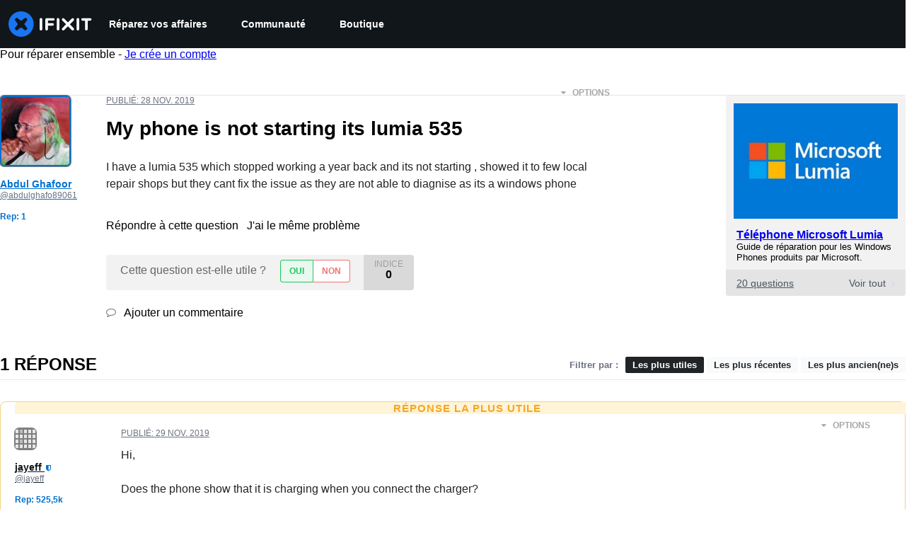

--- FILE ---
content_type: application/javascript
request_url: https://assets.cdn.ifixit.com/Assets/scripts/6242.b336132ed11bb916cb89.js
body_size: 38133
content:
try{let a="undefined"!=typeof window?window:"undefined"!=typeof global?global:"undefined"!=typeof globalThis?globalThis:"undefined"!=typeof self?self:{},r=(new a.Error).stack;r&&(a._sentryDebugIds=a._sentryDebugIds||{},a._sentryDebugIds[r]="57401a4d-b32b-4072-a682-7de3f2fcab9d",a._sentryDebugIdIdentifier="sentry-dbid-57401a4d-b32b-4072-a682-7de3f2fcab9d")}catch(a){}{let a="undefined"!=typeof window?window:"undefined"!=typeof global?global:"undefined"!=typeof globalThis?globalThis:"undefined"!=typeof self?self:{};a._sentryModuleMetadata=a._sentryModuleMetadata||{},a._sentryModuleMetadata[(new a.Error).stack]=Object.assign({},a._sentryModuleMetadata[(new a.Error).stack],{"_sentryBundlerPluginAppKey:ifixitFirstParty":!0})}("undefined"!=typeof window?window:"undefined"!=typeof global?global:"undefined"!=typeof globalThis?globalThis:"undefined"!=typeof self?self:{}).SENTRY_RELEASE={id:"0a638a0b31518574137b56882aeac8b7bec83c3a"},(self.webpackChunkcarpenter_frontend=self.webpackChunkcarpenter_frontend||[]).push([[6242],{86324:function(a,r,t){var e=t(26932),A=t.n(e),o=t(5836),i=t.n(o)()(A());i.push([a.id,'/*! tailwindcss v4.1.12 | MIT License | https://tailwindcss.com */\n@layer properties{@supports (((-webkit-hyphens:none)) and (not (margin-trim:inline))) or ((-moz-orient:inline) and (not (color:rgb(from red r g b)))){*,:before,:after,::backdrop{--tw-font-weight:initial;--tw-shadow:0 0 #0000;--tw-shadow-color:initial;--tw-shadow-alpha:100%;--tw-inset-shadow:0 0 #0000;--tw-inset-shadow-color:initial;--tw-inset-shadow-alpha:100%;--tw-ring-color:initial;--tw-ring-shadow:0 0 #0000;--tw-inset-ring-color:initial;--tw-inset-ring-shadow:0 0 #0000;--tw-ring-inset:initial;--tw-ring-offset-width:0px;--tw-ring-offset-color:#fff;--tw-ring-offset-shadow:0 0 #0000;--tw-scale-x:1;--tw-scale-y:1;--tw-scale-z:1;--tw-border-style:solid;--tw-leading:initial;--tw-translate-x:0;--tw-translate-y:0;--tw-translate-z:0;--tw-rotate-x:initial;--tw-rotate-y:initial;--tw-rotate-z:initial;--tw-skew-x:initial;--tw-skew-y:initial;--tw-space-y-reverse:0;--tw-gradient-position:initial;--tw-gradient-from:#0000;--tw-gradient-via:#0000;--tw-gradient-to:#0000;--tw-gradient-stops:initial;--tw-gradient-via-stops:initial;--tw-gradient-from-position:0%;--tw-gradient-via-position:50%;--tw-gradient-to-position:100%;--tw-tracking:initial;--tw-ordinal:initial;--tw-slashed-zero:initial;--tw-numeric-figure:initial;--tw-numeric-spacing:initial;--tw-numeric-fraction:initial;--tw-outline-style:solid;--tw-blur:initial;--tw-brightness:initial;--tw-contrast:initial;--tw-grayscale:initial;--tw-hue-rotate:initial;--tw-invert:initial;--tw-opacity:initial;--tw-saturate:initial;--tw-sepia:initial;--tw-drop-shadow:initial;--tw-drop-shadow-color:initial;--tw-drop-shadow-alpha:100%;--tw-drop-shadow-size:initial;--tw-duration:initial;--tw-ease:initial;--tw-content:""}}}@layer theme{:root,:host{--font-sans:ui-sans-serif,system-ui,sans-serif,"Apple Color Emoji","Segoe UI Emoji","Segoe UI Symbol","Noto Color Emoji";--font-mono:ui-monospace,SFMono-Regular,Menlo,Monaco,Consolas,"Liberation Mono","Courier New",monospace;--color-red-50:oklch(97.1% .013 17.38);--color-red-100:oklch(93.6% .032 17.717);--color-red-200:oklch(88.5% .062 18.334);--color-red-500:oklch(63.7% .237 25.331);--color-red-600:oklch(57.7% .245 27.325);--color-red-700:oklch(50.5% .213 27.518);--color-red-800:oklch(44.4% .177 26.899);--color-red-900:oklch(39.6% .141 25.723);--color-orange-600:oklch(64.6% .222 41.116);--color-amber-50:oklch(98.7% .022 95.277);--color-amber-100:oklch(96.2% .059 95.617);--color-amber-200:oklch(92.4% .12 95.746);--color-amber-300:oklch(87.9% .169 91.605);--color-amber-400:oklch(82.8% .189 84.429);--color-amber-500:oklch(76.9% .188 70.08);--color-amber-600:oklch(66.6% .179 58.318);--color-amber-700:oklch(55.5% .163 48.998);--color-amber-800:oklch(47.3% .137 46.201);--color-amber-900:oklch(41.4% .112 45.904);--color-lime-200:oklch(93.8% .127 124.321);--color-lime-600:oklch(64.8% .2 131.684);--color-lime-900:oklch(40.5% .101 131.063);--color-green-50:oklch(98.2% .018 155.826);--color-green-100:oklch(96.2% .044 156.743);--color-green-200:oklch(92.5% .084 155.995);--color-green-300:oklch(87.1% .15 154.449);--color-green-500:oklch(72.3% .219 149.579);--color-green-600:oklch(62.7% .194 149.214);--color-green-700:oklch(52.7% .154 150.069);--color-green-800:oklch(44.8% .119 151.328);--color-green-900:oklch(39.3% .095 152.535);--color-teal-600:oklch(60% .118 184.704);--color-cyan-900:oklch(39.8% .07 227.392);--color-blue-400:oklch(70.7% .165 254.624);--color-blue-500:oklch(62.3% .214 259.815);--color-blue-600:oklch(54.6% .245 262.881);--color-gray-50:oklch(98.5% .002 247.839);--color-gray-100:oklch(96.7% .003 264.542);--color-gray-200:oklch(92.8% .006 264.531);--color-gray-300:oklch(87.2% .01 258.338);--color-gray-400:oklch(70.7% .022 261.325);--color-gray-500:oklch(55.1% .027 264.364);--color-gray-600:oklch(44.6% .03 256.802);--color-gray-700:oklch(37.3% .034 259.733);--color-gray-800:oklch(27.8% .033 256.848);--color-gray-900:oklch(21% .034 264.665);--color-gray-950:oklch(13% .028 261.692);--color-black:#000;--color-white:#fff;--spacing:.25rem;--container-3xs:16rem;--container-2xs:18rem;--container-sm:24rem;--container-md:28rem;--container-lg:32rem;--container-xl:36rem;--container-7xl:80rem;--text-xs:.75rem;--text-xs--line-height:calc(1/.75);--text-sm:.875rem;--text-sm--line-height:calc(1.25/.875);--text-base:1rem;--text-base--line-height:calc(1.5/1);--text-lg:1.125rem;--text-lg--line-height:calc(1.75/1.125);--text-xl:1.25rem;--text-xl--line-height:calc(1.75/1.25);--text-2xl:1.5rem;--text-2xl--line-height:calc(2/1.5);--text-3xl:1.875rem;--text-3xl--line-height:calc(2.25/1.875);--text-4xl:2.25rem;--text-4xl--line-height:calc(2.5/2.25);--text-5xl:3rem;--text-5xl--line-height:1;--font-weight-normal:400;--font-weight-medium:500;--font-weight-semibold:600;--font-weight-bold:700;--tracking-tight:-.025em;--tracking-widest:.1em;--leading-tight:1.25;--leading-normal:1.5;--leading-relaxed:1.625;--radius-xs:.125rem;--radius-sm:.25rem;--radius-md:.375rem;--radius-lg:.5rem;--radius-xl:.75rem;--radius-2xl:1rem;--drop-shadow-lg:0 4px 4px #00000026;--ease-out:cubic-bezier(0,0,.2,1);--ease-in-out:cubic-bezier(.4,0,.2,1);--animate-spin:spin 1s linear infinite;--animate-pulse:pulse 2s cubic-bezier(.4,0,.6,1)infinite;--default-transition-duration:.15s;--default-transition-timing-function:cubic-bezier(.4,0,.2,1);--default-font-family:var(--font-sans);--default-mono-font-family:var(--font-mono);--color-brand-50:oklch(94.97% .026 242.74);--color-brand-100:oklch(90.1% .052 243.98);--color-brand-200:oklch(80.87% .104 244.34);--color-brand-400:oklch(65.21% .191 251.8);--color-brand-500:oklch(54.78% .167 252.6);--color-brand-600:oklch(46.46% .138 251.76);--color-brand-700:oklch(37.91% .11 251.08);--color-brand-900:oklch(19.37% .049 245.37)}}@layer base{*,:after,:before,::backdrop{box-sizing:border-box;border:0 solid;margin:0;padding:0}::file-selector-button{box-sizing:border-box;border:0 solid;margin:0;padding:0}html,:host{-webkit-text-size-adjust:100%;tab-size:4;line-height:1.5;font-family:var(--default-font-family,ui-sans-serif,system-ui,sans-serif,"Apple Color Emoji","Segoe UI Emoji","Segoe UI Symbol","Noto Color Emoji");font-feature-settings:var(--default-font-feature-settings,normal);font-variation-settings:var(--default-font-variation-settings,normal);-webkit-tap-highlight-color:transparent}hr{height:0;color:inherit;border-top-width:1px}abbr:where([title]){-webkit-text-decoration:underline dotted;text-decoration:underline dotted}h1,h2,h3,h4,h5,h6{font-size:inherit;font-weight:inherit}a{color:inherit;-webkit-text-decoration:inherit;-webkit-text-decoration:inherit;-webkit-text-decoration:inherit;text-decoration:inherit}b,strong{font-weight:bolder}code,kbd,samp,pre{font-family:var(--default-mono-font-family,ui-monospace,SFMono-Regular,Menlo,Monaco,Consolas,"Liberation Mono","Courier New",monospace);font-feature-settings:var(--default-mono-font-feature-settings,normal);font-variation-settings:var(--default-mono-font-variation-settings,normal);font-size:1em}small{font-size:80%}sub,sup{vertical-align:baseline;font-size:75%;line-height:0;position:relative}sub{bottom:-.25em}sup{top:-.5em}table{text-indent:0;border-color:inherit;border-collapse:collapse}:-moz-focusring{outline:auto}progress{vertical-align:baseline}summary{display:list-item}ol,ul,menu{list-style:none}img,svg,video,canvas,audio,iframe,embed,object{vertical-align:middle;display:block}img,video{max-width:100%;height:auto}button,input,select,optgroup,textarea{font:inherit;font-feature-settings:inherit;font-variation-settings:inherit;letter-spacing:inherit;color:inherit;opacity:1;background-color:#0000;border-radius:0}::file-selector-button{font:inherit;font-feature-settings:inherit;font-variation-settings:inherit;letter-spacing:inherit;color:inherit;opacity:1;background-color:#0000;border-radius:0}:where(select:is([multiple],[size])) optgroup{font-weight:bolder}:where(select:is([multiple],[size])) optgroup option{padding-inline-start:20px}::file-selector-button{margin-inline-end:4px}::placeholder{opacity:1}@supports (not ((-webkit-appearance:-apple-pay-button))) or (contain-intrinsic-size:1px){::placeholder{color:currentColor}@supports (color:color-mix(in lab, red, red)){::placeholder{color:color-mix(in oklab,currentcolor 50%,transparent)}}}::-webkit-search-decoration{-webkit-appearance:none}::-webkit-date-and-time-value{min-height:1lh;text-align:inherit}::-webkit-datetime-edit{display:inline-flex}::-webkit-datetime-edit-fields-wrapper{padding:0}::-webkit-datetime-edit{padding-block:0}::-webkit-datetime-edit-year-field{padding-block:0}::-webkit-datetime-edit-month-field{padding-block:0}::-webkit-datetime-edit-day-field{padding-block:0}::-webkit-datetime-edit-hour-field{padding-block:0}::-webkit-datetime-edit-minute-field{padding-block:0}::-webkit-datetime-edit-second-field{padding-block:0}::-webkit-datetime-edit-millisecond-field{padding-block:0}::-webkit-datetime-edit-meridiem-field{padding-block:0}::-webkit-calendar-picker-indicator{line-height:1}:-moz-ui-invalid{box-shadow:none}button,input:where([type=button],[type=reset],[type=submit]){appearance:button}::file-selector-button{appearance:button}::-webkit-inner-spin-button{height:auto}::-webkit-outer-spin-button{height:auto}[hidden]:where(:not([hidden=until-found])){display:none!important}*{border-color:var(--border);outline-color:var(--ring)}@supports (color:color-mix(in lab, red, red)){*{outline-color:color-mix(in oklab,var(--ring)50%,transparent)}}img{max-width:100%;height:auto}.wp-block-image.aligncenter>img{margin-inline:auto}[data-slot~=icon]{width:1em;height:1em}@media (hover:hover){button:hover{cursor:pointer}}body{background-color:var(--background);min-height:100%;font-family:var(--font-sans);font-size:14px;line-height:var(--leading-normal);overflow-wrap:break-word;word-wrap:break-word}body:not(.page-background-gray){--background:white}h1,h2,h3,h4,h5,h6{overflow-wrap:anywhere}h1,h2,h3,.pseudoH2,.pseudoH3{--tw-font-weight:var(--font-weight-medium);font-weight:var(--font-weight-medium)}:is(h1,h2,h3,.pseudoH2,.pseudoH3) a{color:var(--color-black)}h1{font-size:var(--text-3xl);color:var(--color-black);margin-block:3px;line-height:1.2em}h2,.pseudoH2{font-size:var(--text-2xl);color:var(--color-black);margin-top:24px;padding-bottom:2px;line-height:1.2em}:is(h2,.pseudoH2).subhead{border-bottom-style:var(--tw-border-style);padding-bottom:calc(var(--spacing)*0);border-bottom-width:0}:is(h2,.pseudoH2).muted{border-bottom-color:var(--color-gray-50)}#sidebar h2{margin-top:calc(var(--spacing)*1);border-bottom-style:var(--tw-border-style);padding-bottom:calc(var(--spacing)*0);border-bottom-width:0}h3,.pseudoH3{margin-top:calc(var(--spacing)*4);font-size:var(--text-lg);color:var(--color-gray-600);line-height:1.2em}.sidebarBox h3,h4,h5,h6{margin-block:calc(var(--spacing)*1)}h4,.pseudoH4{font-size:var(--text-base);line-height:var(--tw-leading,var(--text-base--line-height));color:var(--color-gray-600)}h5{color:var(--color-black);font-size:13px}h6{font-size:var(--text-base);line-height:var(--tw-leading,var(--text-base--line-height));color:var(--color-black)}a{cursor:pointer;color:var(--color-brand-500);text-decoration-line:none}@media (hover:hover){a:hover{text-decoration-line:underline}}a:hover{text-decoration-line:underline}a.button{color:inherit}a.muted{color:var(--color-brand-600)}a img{--tw-border-style:none;border-style:none}button{border-style:var(--tw-border-style);--tw-font-weight:var(--font-weight-semibold);font-weight:var(--font-weight-semibold);background-color:#0000;border-width:0}input[type],select,textarea{border-radius:var(--radius-md);border-style:var(--tw-border-style);border-width:1px;border-color:var(--color-gray-300);background-color:var(--color-white);padding-inline:calc(var(--spacing)*2);padding-block:calc(var(--spacing)*1);color:initial}input[type=text]{width:100%}code,pre{border-radius:var(--radius-md);background-color:var(--color-gray-100);padding-inline:calc(var(--spacing)*2);font-family:var(--font-mono);font-size:var(--text-base);line-height:var(--tw-leading,var(--text-base--line-height));color:var(--color-gray-600);padding-block:2px;overflow:auto}pre.sourceText{margin-block:calc(var(--spacing)*2);font-family:var(--font-mono);white-space:pre-wrap}dl,td,th{font-size:14px}ul,ol{all:revert}fieldset{border-radius:var(--radius-md);border-style:var(--tw-border-style);border-width:1px;border-color:var(--color-gray-200)}legend{--tw-font-weight:700;font-size:18px;font-weight:700}p:not([class^=chakra-text]){margin-block:calc(var(--spacing)*2)}textarea{resize:vertical}#main{width:var(--container-xl);max-width:100%;margin-inline:auto}.buttonLink{border-radius:var(--radius-sm);background-color:var(--color-brand-500);padding-inline:calc(var(--spacing)*2);padding-block:calc(var(--spacing)*1);text-align:center;color:var(--color-white)}.headerLink{margin-left:calc(var(--spacing)*4);font-size:var(--text-sm);line-height:var(--tw-leading,var(--text-sm--line-height))}[hidden],.hidden{display:none}.invisible{pointer-events:none;opacity:0}}@layer components{[data-slot=badge]{border-radius:var(--radius-lg);--tw-leading:1;--tw-font-weight:var(--font-weight-medium);width:fit-content;line-height:1;font-weight:var(--font-weight-medium);white-space:nowrap;flex-shrink:0;justify-content:center;align-items:center;display:inline-flex}[data-slot=badge]>svg{pointer-events:none;color:var(--badge-icon)}[data-slot=badge]:focus-visible{border-color:var(--ring);--tw-ring-shadow:var(--tw-ring-inset,)0 0 0 calc(3px + var(--tw-ring-offset-width))var(--tw-ring-color,currentcolor);box-shadow:var(--tw-inset-shadow),var(--tw-inset-ring-shadow),var(--tw-ring-offset-shadow),var(--tw-ring-shadow),var(--tw-shadow);--tw-ring-color:var(--ring)}@supports (color:color-mix(in lab, red, red)){[data-slot=badge]:focus-visible{--tw-ring-color:color-mix(in oklab,var(--ring)50%,transparent)}}[data-slot=badge][aria-invalid=true]{border-color:var(--destructive);--tw-ring-color:var(--destructive)}@supports (color:color-mix(in lab, red, red)){[data-slot=badge][aria-invalid=true]{--tw-ring-color:color-mix(in oklab,var(--destructive)20%,transparent)}}[data-slot=badge]{transition-property:color,box-shadow;transition-timing-function:var(--tw-ease,var(--default-transition-timing-function));transition-duration:var(--tw-duration,var(--default-transition-duration));background-color:var(--badge-background);color:var(--badge-foreground);overflow:hidden}@media (hover:hover){a[data-slot=badge]:hover{background-color:var(--badge-background)}@supports (color:color-mix(in lab, red, red)){a[data-slot=badge]:hover{background-color:color-mix(in oklab,var(--badge-background)90%,transparent)}}}[data-slot=badge]{padding-inline:calc(var(--spacing)*1.5);padding-block:calc(var(--spacing)*1);font-size:var(--text-xs);line-height:var(--tw-leading,var(--text-xs--line-height));gap:calc(var(--spacing)*1)}[data-slot=badge]:has(>svg){padding-left:calc(var(--spacing)*1)}[data-slot=badge]>svg{width:calc(var(--spacing)*3);height:calc(var(--spacing)*3)}[data-slot=badge]{--badge-background:var(--color-gray-200);--badge-foreground:var(--color-gray-900);--badge-icon:var(--color-gray-600)}@layer components{@layer components{[data-slot=button]{justify-content:center;align-items:center;gap:calc(var(--spacing)*2);border-radius:var(--radius-lg);font-size:var(--text-sm);line-height:var(--tw-leading,var(--text-sm--line-height));--tw-font-weight:var(--font-weight-medium);font-weight:var(--font-weight-medium);white-space:nowrap;transition-property:all;transition-timing-function:var(--tw-ease,var(--default-transition-timing-function));transition-duration:var(--tw-duration,var(--default-transition-duration));--tw-outline-style:none;outline-style:none;flex-shrink:0;display:inline-flex}[data-slot=button]:disabled,[data-slot=button][aria-disabled=true]{pointer-events:none}[data-slot=button]:focus-visible{border-color:var(--ring);--tw-ring-shadow:var(--tw-ring-inset,)0 0 0 calc(3px + var(--tw-ring-offset-width))var(--tw-ring-color,currentcolor);box-shadow:var(--tw-inset-shadow),var(--tw-inset-ring-shadow),var(--tw-ring-offset-shadow),var(--tw-ring-shadow),var(--tw-shadow);--tw-ring-color:var(--ring)}@supports (color:color-mix(in lab, red, red)){[data-slot=button]:focus-visible{--tw-ring-color:color-mix(in oklab,var(--ring)50%,transparent)}}[data-slot=button][aria-invalid=true]{border-color:var(--destructive);--tw-ring-color:var(--destructive)}@supports (color:color-mix(in lab, red, red)){[data-slot=button][aria-invalid=true]{--tw-ring-color:color-mix(in oklab,var(--destructive)20%,transparent)}}[data-slot=button] svg{pointer-events:none;flex-shrink:0}[data-slot=button] svg:not([class*=size-]){width:calc(var(--spacing)*4);height:calc(var(--spacing)*4)}[data-slot=button]:active{--tw-scale-x:105%;--tw-scale-y:105%;--tw-scale-z:105%;scale:var(--tw-scale-x)var(--tw-scale-y)}}[data-slot=button]{background-color:var(--primary);color:var(--primary-foreground)}@media (hover:hover){[data-slot=button]:hover{background-color:var(--primary)}@supports (color:color-mix(in lab, red, red)){[data-slot=button]:hover{background-color:color-mix(in oklab,var(--primary)80%,transparent)}}}[data-slot=button]:focus-visible{--tw-ring-color:var(--primary)}@supports (color:color-mix(in lab, red, red)){[data-slot=button]:focus-visible{--tw-ring-color:color-mix(in oklab,var(--primary)20%,transparent)}}[data-slot=button]:disabled,[data-slot=button][aria-disabled=true]{background-color:var(--color-gray-300);color:var(--color-gray-500);opacity:1}[data-slot=resource-card]{gap:calc(var(--spacing)*3);border-radius:var(--radius-xl);border-style:var(--tw-border-style);background-color:var(--color-white);padding:calc(var(--spacing)*4);border-width:1px;display:flex;position:relative;overflow:hidden}[data-slot=resource-card] [data-slot=resource-card-thumbnail]{align-items:flex-start;display:flex}[data-slot=resource-card] [data-slot=resource-card-thumbnail]>div{border-radius:var(--radius-lg);border-style:var(--tw-border-style);border-width:1px;border-color:var(--color-gray-200);background-color:var(--color-white);flex-shrink:0;position:relative;overflow:hidden}[data-slot=resource-card] [data-slot=resource-card-thumbnail] img{object-fit:cover;width:100%;height:100%}[data-slot=resource-card] [data-slot=resource-card-thumbnail] [data-slot=resource-card-thumbnail-fallback]{background-color:var(--color-gray-100);justify-content:center;align-items:center;width:100%;height:100%;display:flex}[data-slot=resource-card] [data-slot=resource-card-thumbnail] [data-slot=resource-card-thumbnail-fallback] [data-slot=icon]{width:calc(var(--spacing)*6);height:calc(var(--spacing)*6);color:var(--color-gray-400)}[data-slot=resource-card] [data-slot=resource-card-content]{justify-content:center;gap:calc(var(--spacing)*.5);flex-direction:column;flex:1;display:flex}[data-slot=resource-card] [data-slot=resource-card-title]{-webkit-line-clamp:3;--tw-leading:1.2;--tw-font-weight:var(--font-weight-semibold);line-height:1.2;font-weight:var(--font-weight-semibold);color:var(--color-gray-900);-webkit-box-orient:vertical;display:-webkit-box;overflow:hidden}[data-slot=resource-card] [data-slot=resource-card-title] a{transition-property:color,background-color,border-color,outline-color,text-decoration-color,fill,stroke,--tw-gradient-from,--tw-gradient-via,--tw-gradient-to;transition-timing-function:var(--tw-ease,var(--default-transition-timing-function));transition-duration:var(--tw-duration,var(--default-transition-duration))}[data-slot=resource-card][data-link-area=card]{transition-property:all;transition-timing-function:var(--tw-ease,var(--default-transition-timing-function));transition-duration:var(--tw-duration,var(--default-transition-duration))}[data-slot=resource-card][data-link-area=card]:has(:is([data-slot=resource-card-title] a)):active{--tw-scale-x:105%;--tw-scale-y:105%;--tw-scale-z:105%;scale:var(--tw-scale-x)var(--tw-scale-y);border-color:var(--color-gray-400)}@media (hover:hover){[data-slot=resource-card][data-link-area=card]:has(:is([data-slot=resource-card-title] a)):hover{border-color:var(--color-gray-400)}}[data-slot=resource-card][data-link-area=card]:has(:is([data-slot=resource-card-title] a:focus-visible)){--tw-ring-shadow:var(--tw-ring-inset,)0 0 0 calc(2px + var(--tw-ring-offset-width))var(--tw-ring-color,currentcolor);box-shadow:var(--tw-inset-shadow),var(--tw-inset-ring-shadow),var(--tw-ring-offset-shadow),var(--tw-ring-shadow),var(--tw-shadow);--tw-ring-color:var(--color-brand-200)}@media (hover:hover){[data-slot=resource-card][data-link-area=card] [data-slot=resource-card-title] a:is(:where(.group):hover *){color:var(--color-brand-500)}}[data-slot=resource-card][data-link-area=card] [data-slot=resource-card-title] a:focus-visible{--tw-outline-style:none;outline-style:none}[data-slot=resource-card][data-link-area=title_and_image] [data-slot=resource-card-title]{border-radius:.25rem}[data-slot=resource-card][data-link-area=title_and_image] [data-slot=resource-card-title]:focus-within{--tw-ring-shadow:var(--tw-ring-inset,)0 0 0 calc(2px + var(--tw-ring-offset-width))var(--tw-ring-color,currentcolor);box-shadow:var(--tw-inset-shadow),var(--tw-inset-ring-shadow),var(--tw-ring-offset-shadow),var(--tw-ring-shadow),var(--tw-shadow);--tw-ring-color:var(--color-brand-200);--tw-ring-offset-width:2px;--tw-ring-offset-shadow:var(--tw-ring-inset,)0 0 0 var(--tw-ring-offset-width)var(--tw-ring-offset-color)}@media (hover:hover){[data-slot=resource-card][data-link-area=title_and_image] [data-slot=resource-card-title] a:hover{color:var(--color-brand-500)}}[data-slot=resource-card][data-link-area=title_and_image] [data-slot=resource-card-title] a:focus{--tw-outline-style:none;outline-style:none}[data-slot=resource-card][data-link-area=title_and_image] [data-slot=resource-card-thumbnail]:hover~[data-slot=resource-card-content] [data-slot=resource-card-title] a{color:var(--color-brand-500)}[data-slot=resource-card] [data-slot=resource-card-description]{-webkit-line-clamp:2;--tw-leading:1.2;color:var(--color-gray-800);-webkit-box-orient:vertical;line-height:1.2;display:-webkit-box;overflow:hidden}}[data-slot=button]{height:calc(var(--spacing)*9);padding-inline:calc(var(--spacing)*4);padding-block:calc(var(--spacing)*2)}[data-slot=button]:has(>svg){padding-inline:calc(var(--spacing)*3)}[data-slot=price-tag]{flex-direction:row;align-items:center;display:inline-flex}[data-slot=price-tag] [data-slot=compare-price]{margin-left:calc(var(--spacing)*1.5)}[data-slot=price-tag] [data-slot=badge]{margin-left:calc(var(--spacing)*3)}[data-slot=price-tag] [data-slot=price]{display:none}[data-slot=price-tag]{--price-tag-gap:calc(var(--spacing)*.5)}[data-slot=price-tag] [data-slot=price]{font-size:var(--text-base);line-height:var(--tw-leading,var(--text-base--line-height))}[data-slot=price-tag] [data-slot=compare-price]{font-size:var(--text-sm);line-height:var(--tw-leading,var(--text-sm--line-height))}[data-slot=price-tag] [data-slot=price] [data-slot=icon]{width:calc(var(--spacing)*5);height:calc(var(--spacing)*5)}[data-slot=price-tag] [data-slot=badge]{padding-inline:calc(var(--spacing)*2);font-size:var(--text-sm);line-height:var(--tw-leading,var(--text-sm--line-height));gap:calc(var(--spacing)*1);padding-block:5px}[data-slot=price-tag] [data-slot=badge]:has(>svg){padding-block:calc(var(--spacing)*1);padding-left:calc(var(--spacing)*1.5);padding-block:calc(var(--spacing)*.5)}[data-slot=price-tag] [data-slot=badge]>svg{width:calc(var(--spacing)*5);height:calc(var(--spacing)*5)}[data-slot=price-tag] [data-slot=price]:not(.text-amber-600):not(.text-red-600){color:var(--color-gray-900)}[data-slot=resource-card] [data-slot=resource-card-thumbnail]>div{height:calc(var(--spacing)*12);width:calc(var(--spacing)*16)}[data-slot=resource-card] [data-slot=resource-card-title],[data-slot=resource-card] [data-slot=resource-card-description]{font-size:var(--text-sm);line-height:var(--tw-leading,var(--text-sm--line-height))}}@layer utilities{.\\@container{container-type:inline-size}@layer components{@layer components{.button-outline{justify-content:center;align-items:center;gap:calc(var(--spacing)*2);border-radius:var(--radius-lg);font-size:var(--text-sm);line-height:var(--tw-leading,var(--text-sm--line-height));--tw-font-weight:var(--font-weight-medium);font-weight:var(--font-weight-medium);white-space:nowrap;transition-property:all;transition-timing-function:var(--tw-ease,var(--default-transition-timing-function));transition-duration:var(--tw-duration,var(--default-transition-duration));--tw-outline-style:none;outline-style:none;flex-shrink:0;display:inline-flex}.button-outline:disabled,.button-outline[aria-disabled=true]{pointer-events:none}.button-outline:focus-visible{border-color:var(--ring);--tw-ring-shadow:var(--tw-ring-inset,)0 0 0 calc(3px + var(--tw-ring-offset-width))var(--tw-ring-color,currentcolor);box-shadow:var(--tw-inset-shadow),var(--tw-inset-ring-shadow),var(--tw-ring-offset-shadow),var(--tw-ring-shadow),var(--tw-shadow);--tw-ring-color:var(--ring)}@supports (color:color-mix(in lab, red, red)){.button-outline:focus-visible{--tw-ring-color:color-mix(in oklab,var(--ring)50%,transparent)}}.button-outline[aria-invalid=true]{border-color:var(--destructive);--tw-ring-color:var(--destructive)}@supports (color:color-mix(in lab, red, red)){.button-outline[aria-invalid=true]{--tw-ring-color:color-mix(in oklab,var(--destructive)20%,transparent)}}.button-outline svg{pointer-events:none;flex-shrink:0}.button-outline svg:not([class*=size-]){width:calc(var(--spacing)*4);height:calc(var(--spacing)*4)}.button-outline:active{--tw-scale-x:105%;--tw-scale-y:105%;--tw-scale-z:105%;scale:var(--tw-scale-x)var(--tw-scale-y)}.button-link{justify-content:center;align-items:center;gap:calc(var(--spacing)*2);border-radius:var(--radius-lg);font-size:var(--text-sm);line-height:var(--tw-leading,var(--text-sm--line-height));--tw-font-weight:var(--font-weight-medium);font-weight:var(--font-weight-medium);white-space:nowrap;transition-property:all;transition-timing-function:var(--tw-ease,var(--default-transition-timing-function));transition-duration:var(--tw-duration,var(--default-transition-duration));--tw-outline-style:none;outline-style:none;flex-shrink:0;display:inline-flex}.button-link:disabled,.button-link[aria-disabled=true]{pointer-events:none}.button-link:focus-visible{border-color:var(--ring);--tw-ring-shadow:var(--tw-ring-inset,)0 0 0 calc(3px + var(--tw-ring-offset-width))var(--tw-ring-color,currentcolor);box-shadow:var(--tw-inset-shadow),var(--tw-inset-ring-shadow),var(--tw-ring-offset-shadow),var(--tw-ring-shadow),var(--tw-shadow);--tw-ring-color:var(--ring)}@supports (color:color-mix(in lab, red, red)){.button-link:focus-visible{--tw-ring-color:color-mix(in oklab,var(--ring)50%,transparent)}}.button-link[aria-invalid=true]{border-color:var(--destructive);--tw-ring-color:var(--destructive)}@supports (color:color-mix(in lab, red, red)){.button-link[aria-invalid=true]{--tw-ring-color:color-mix(in oklab,var(--destructive)20%,transparent)}}.button-link svg{pointer-events:none;flex-shrink:0}.button-link svg:not([class*=size-]){width:calc(var(--spacing)*4);height:calc(var(--spacing)*4)}.button-link:active{--tw-scale-x:105%;--tw-scale-y:105%;--tw-scale-z:105%;scale:var(--tw-scale-x)var(--tw-scale-y)}.button-primary{justify-content:center;align-items:center;gap:calc(var(--spacing)*2);border-radius:var(--radius-lg);font-size:var(--text-sm);line-height:var(--tw-leading,var(--text-sm--line-height));--tw-font-weight:var(--font-weight-medium);font-weight:var(--font-weight-medium);white-space:nowrap;transition-property:all;transition-timing-function:var(--tw-ease,var(--default-transition-timing-function));transition-duration:var(--tw-duration,var(--default-transition-duration));--tw-outline-style:none;outline-style:none;flex-shrink:0;display:inline-flex}.button-primary:disabled,.button-primary[aria-disabled=true]{pointer-events:none}.button-primary:focus-visible{border-color:var(--ring);--tw-ring-shadow:var(--tw-ring-inset,)0 0 0 calc(3px + var(--tw-ring-offset-width))var(--tw-ring-color,currentcolor);box-shadow:var(--tw-inset-shadow),var(--tw-inset-ring-shadow),var(--tw-ring-offset-shadow),var(--tw-ring-shadow),var(--tw-shadow);--tw-ring-color:var(--ring)}@supports (color:color-mix(in lab, red, red)){.button-primary:focus-visible{--tw-ring-color:color-mix(in oklab,var(--ring)50%,transparent)}}.button-primary[aria-invalid=true]{border-color:var(--destructive);--tw-ring-color:var(--destructive)}@supports (color:color-mix(in lab, red, red)){.button-primary[aria-invalid=true]{--tw-ring-color:color-mix(in oklab,var(--destructive)20%,transparent)}}.button-primary svg{pointer-events:none;flex-shrink:0}.button-primary svg:not([class*=size-]){width:calc(var(--spacing)*4);height:calc(var(--spacing)*4)}.button-primary:active{--tw-scale-x:105%;--tw-scale-y:105%;--tw-scale-z:105%;scale:var(--tw-scale-x)var(--tw-scale-y)}.button-ghost{justify-content:center;align-items:center;gap:calc(var(--spacing)*2);border-radius:var(--radius-lg);font-size:var(--text-sm);line-height:var(--tw-leading,var(--text-sm--line-height));--tw-font-weight:var(--font-weight-medium);font-weight:var(--font-weight-medium);white-space:nowrap;transition-property:all;transition-timing-function:var(--tw-ease,var(--default-transition-timing-function));transition-duration:var(--tw-duration,var(--default-transition-duration));--tw-outline-style:none;outline-style:none;flex-shrink:0;display:inline-flex}.button-ghost:disabled,.button-ghost[aria-disabled=true]{pointer-events:none}.button-ghost:focus-visible{border-color:var(--ring);--tw-ring-shadow:var(--tw-ring-inset,)0 0 0 calc(3px + var(--tw-ring-offset-width))var(--tw-ring-color,currentcolor);box-shadow:var(--tw-inset-shadow),var(--tw-inset-ring-shadow),var(--tw-ring-offset-shadow),var(--tw-ring-shadow),var(--tw-shadow);--tw-ring-color:var(--ring)}@supports (color:color-mix(in lab, red, red)){.button-ghost:focus-visible{--tw-ring-color:color-mix(in oklab,var(--ring)50%,transparent)}}.button-ghost[aria-invalid=true]{border-color:var(--destructive);--tw-ring-color:var(--destructive)}@supports (color:color-mix(in lab, red, red)){.button-ghost[aria-invalid=true]{--tw-ring-color:color-mix(in oklab,var(--destructive)20%,transparent)}}.button-ghost svg{pointer-events:none;flex-shrink:0}.button-ghost svg:not([class*=size-]){width:calc(var(--spacing)*4);height:calc(var(--spacing)*4)}.button-ghost:active{--tw-scale-x:105%;--tw-scale-y:105%;--tw-scale-z:105%;scale:var(--tw-scale-x)var(--tw-scale-y)}.button-secondary{justify-content:center;align-items:center;gap:calc(var(--spacing)*2);border-radius:var(--radius-lg);font-size:var(--text-sm);line-height:var(--tw-leading,var(--text-sm--line-height));--tw-font-weight:var(--font-weight-medium);font-weight:var(--font-weight-medium);white-space:nowrap;transition-property:all;transition-timing-function:var(--tw-ease,var(--default-transition-timing-function));transition-duration:var(--tw-duration,var(--default-transition-duration));--tw-outline-style:none;outline-style:none;flex-shrink:0;display:inline-flex}.button-secondary:disabled,.button-secondary[aria-disabled=true]{pointer-events:none}.button-secondary:focus-visible{border-color:var(--ring);--tw-ring-shadow:var(--tw-ring-inset,)0 0 0 calc(3px + var(--tw-ring-offset-width))var(--tw-ring-color,currentcolor);box-shadow:var(--tw-inset-shadow),var(--tw-inset-ring-shadow),var(--tw-ring-offset-shadow),var(--tw-ring-shadow),var(--tw-shadow);--tw-ring-color:var(--ring)}@supports (color:color-mix(in lab, red, red)){.button-secondary:focus-visible{--tw-ring-color:color-mix(in oklab,var(--ring)50%,transparent)}}.button-secondary[aria-invalid=true]{border-color:var(--destructive);--tw-ring-color:var(--destructive)}@supports (color:color-mix(in lab, red, red)){.button-secondary[aria-invalid=true]{--tw-ring-color:color-mix(in oklab,var(--destructive)20%,transparent)}}.button-secondary svg{pointer-events:none;flex-shrink:0}.button-secondary svg:not([class*=size-]){width:calc(var(--spacing)*4);height:calc(var(--spacing)*4)}.button-secondary:active{--tw-scale-x:105%;--tw-scale-y:105%;--tw-scale-z:105%;scale:var(--tw-scale-x)var(--tw-scale-y)}}.button-outline{border-style:var(--tw-border-style);border-width:1px;border-color:var(--input);background-color:var(--color-white);color:var(--foreground)}@media (hover:hover){.button-outline:hover{background-color:var(--background);color:var(--accent-foreground)}}.button-outline:disabled,.button-outline[aria-disabled=true]{opacity:.5}.button-link{color:var(--primary);text-underline-offset:4px;background-color:#0000}@media (hover:hover){.button-link:hover{text-decoration-line:underline}}.button-link:disabled,.button-link[aria-disabled=true]{opacity:.5}.button-primary{background-color:var(--primary);color:var(--primary-foreground)}@media (hover:hover){.button-primary:hover{background-color:var(--primary)}@supports (color:color-mix(in lab, red, red)){.button-primary:hover{background-color:color-mix(in oklab,var(--primary)80%,transparent)}}}.button-primary:focus-visible{--tw-ring-color:var(--primary)}@supports (color:color-mix(in lab, red, red)){.button-primary:focus-visible{--tw-ring-color:color-mix(in oklab,var(--primary)20%,transparent)}}.button-primary:disabled,.button-primary[aria-disabled=true]{background-color:var(--color-gray-300);color:var(--color-gray-500);opacity:1}.button-ghost{color:var(--foreground);background-color:#0000}@media (hover:hover){.button-ghost:hover{background-color:var(--accent);color:var(--accent-foreground)}}.button-ghost:disabled,.button-ghost[aria-disabled=true]{opacity:.5}.button-secondary{background-color:var(--secondary);color:var(--secondary-foreground)}@media (hover:hover){.button-secondary:hover{background-color:var(--secondary)}@supports (color:color-mix(in lab, red, red)){.button-secondary:hover{background-color:color-mix(in oklab,var(--secondary)80%,transparent)}}}.button-secondary:disabled,.button-secondary[aria-disabled=true]{opacity:.5}.heading-30,.heading-24{margin:calc(var(--spacing)*0);--tw-leading:var(--leading-normal);line-height:var(--leading-normal);--tw-font-weight:var(--font-weight-semibold);font-weight:var(--font-weight-semibold);color:var(--color-gray-900)}}.pointer-events-none{pointer-events:none}.collapse{visibility:collapse}.invisible{visibility:hidden}.visible{visibility:visible}.sr-only{clip:rect(0,0,0,0);white-space:nowrap;border-width:0;width:1px;height:1px;margin:-1px;padding:0;position:absolute;overflow:hidden}.absolute{position:absolute}.fixed{position:fixed}.relative{position:relative}.static{position:static}.sticky{position:sticky}.inset-0{inset:calc(var(--spacing)*0)}.inset-x-0{inset-inline:calc(var(--spacing)*0)}.inset-y-0{inset-block:calc(var(--spacing)*0)}.top-0{top:calc(var(--spacing)*0)}.top-1\\/2{top:50%}.top-2{top:calc(var(--spacing)*2)}.top-4{top:calc(var(--spacing)*4)}.top-\\[50\\%\\]{top:50%}.top-\\[calc\\(50\\%-6px\\)\\]{top:calc(50% - 6px)}.right-0{right:calc(var(--spacing)*0)}.right-2{right:calc(var(--spacing)*2)}.right-3{right:calc(var(--spacing)*3)}.right-4{right:calc(var(--spacing)*4)}.bottom-0{bottom:calc(var(--spacing)*0)}.left-0{left:calc(var(--spacing)*0)}.left-2{left:calc(var(--spacing)*2)}.left-\\[-10px\\]{left:-10px}.left-\\[50\\%\\]{left:50%}.isolate{isolation:isolate}.z-10{z-index:10}.z-20{z-index:20}.z-50{z-index:50}.z-100{z-index:100}.z-\\[1\\]{z-index:1}.col-start-2{grid-column-start:2}.container{width:100%}@media (min-width:23.438rem){.container{max-width:23.438rem}}@media (min-width:40rem){.container{max-width:40rem}}@media (min-width:48rem){.container{max-width:48rem}}@media (min-width:64rem){.container{max-width:64rem}}@media (min-width:80rem){.container{max-width:80rem}}@media (min-width:96rem){.container{max-width:96rem}}.heading-30{font-size:var(--text-3xl);line-height:var(--tw-leading,var(--text-3xl--line-height));--tw-leading:1;color:var(--color-gray-800);line-height:1}.heading-24{font-size:var(--text-2xl);line-height:var(--tw-leading,var(--text-2xl--line-height))}.m-0{margin:calc(var(--spacing)*0)}.m-auto{margin:auto}.-mx-1{margin-inline:calc(var(--spacing)*-1)}.mx-auto{margin-inline:auto}.my-1{margin-block:calc(var(--spacing)*1)}.my-2{margin-block:calc(var(--spacing)*2)}.my-3{margin-block:calc(var(--spacing)*3)}.my-4{margin-block:calc(var(--spacing)*4)}.my-6{margin-block:calc(var(--spacing)*6)}.my-10{margin-block:calc(var(--spacing)*10)}.my-auto{margin-block:auto}.-mt-6{margin-top:calc(var(--spacing)*-6)}.mt-1{margin-top:calc(var(--spacing)*1)}.mt-1\\.5{margin-top:calc(var(--spacing)*1.5)}.mt-2{margin-top:calc(var(--spacing)*2)}.mt-2\\.5{margin-top:calc(var(--spacing)*2.5)}.mt-3{margin-top:calc(var(--spacing)*3)}.mt-4{margin-top:calc(var(--spacing)*4)}.mt-5{margin-top:calc(var(--spacing)*5)}.mt-6{margin-top:calc(var(--spacing)*6)}.mt-7{margin-top:calc(var(--spacing)*7)}.mt-8{margin-top:calc(var(--spacing)*8)}.mt-auto{margin-top:auto}.mt-px{margin-top:1px}.mr-2{margin-right:calc(var(--spacing)*2)}.mr-4\\!{margin-right:calc(var(--spacing)*4)!important}.mb-0{margin-bottom:calc(var(--spacing)*0)}.mb-1{margin-bottom:calc(var(--spacing)*1)}.mb-2{margin-bottom:calc(var(--spacing)*2)}.mb-3{margin-bottom:calc(var(--spacing)*3)}.mb-4{margin-bottom:calc(var(--spacing)*4)}.mb-8{margin-bottom:calc(var(--spacing)*8)}.price-tag-row{flex-direction:row}.price-tag-row [data-slot=compare-price]{margin-left:calc(var(--spacing)*1.5)}.price-tag-row [data-slot=badge]{margin-left:calc(var(--spacing)*3)}.price-tag-row [data-slot=price]{display:none}.ml-2{margin-left:calc(var(--spacing)*2)}.ml-3{margin-left:calc(var(--spacing)*3)}.ml-auto{margin-left:auto}.box-border{box-sizing:border-box}.price-tag-column{align-items:flex-end;gap:var(--price-tag-gap);flex-direction:column}.price-tag-column [data-slot=badge]{display:none}.price-tag-column [data-slot=price] [data-slot=icon]{display:block}.price-tag-column-reverse{align-items:flex-end;gap:var(--price-tag-gap);flex-direction:column-reverse}.price-tag-column-reverse [data-slot=badge]{display:none}.price-tag-column-reverse [data-slot=price] [data-slot=icon]{display:block}.line-clamp-1{-webkit-line-clamp:1;-webkit-box-orient:vertical;display:-webkit-box;overflow:hidden}.block{display:block}.flex{display:flex}.grid{display:grid}.hidden{display:none}.inline{display:inline}.inline-block{display:inline-block}.inline-flex{display:inline-flex}.table{display:table}.table-cell{display:table-cell}.price-tag-xs{--price-tag-gap:0}.price-tag-xs [data-slot=price],.price-tag-xs [data-slot=compare-price]{font-size:var(--text-xs);line-height:var(--tw-leading,var(--text-xs--line-height))}.price-tag-xs [data-slot=price] [data-slot=icon]{width:14px;height:14px}.price-tag-xs [data-slot=badge]{gap:calc(var(--spacing)*.5);padding:3px;font-size:10px}.price-tag-xs [data-slot=badge]:has(>svg){padding-left:calc(var(--spacing)*.5);padding-inline:calc(var(--spacing)*1);padding-block:1px}.price-tag-xs [data-slot=badge]>svg{width:14px;height:14px}.price-tag-lg{--price-tag-gap:var(--spacing)}.price-tag-lg [data-slot=price]{font-size:var(--text-xl);line-height:var(--tw-leading,var(--text-xl--line-height))}.price-tag-lg [data-slot=compare-price]{font-size:var(--text-base);line-height:var(--tw-leading,var(--text-base--line-height))}.price-tag-lg [data-slot=price] [data-slot=icon]{width:calc(var(--spacing)*5);height:calc(var(--spacing)*5)}.price-tag-lg [data-slot=badge]{padding-inline:calc(var(--spacing)*2);font-size:var(--text-sm);line-height:var(--tw-leading,var(--text-sm--line-height));gap:calc(var(--spacing)*1);padding-block:5px}.price-tag-lg [data-slot=badge]:has(>svg){padding-block:calc(var(--spacing)*1);padding-left:calc(var(--spacing)*1.5);padding-block:calc(var(--spacing)*.5)}.price-tag-lg [data-slot=badge]>svg{width:calc(var(--spacing)*5);height:calc(var(--spacing)*5)}.price-tag-md{--price-tag-gap:calc(var(--spacing)*.5)}.price-tag-md [data-slot=price]{font-size:var(--text-base);line-height:var(--tw-leading,var(--text-base--line-height))}.price-tag-md [data-slot=compare-price]{font-size:var(--text-sm);line-height:var(--tw-leading,var(--text-sm--line-height))}.price-tag-md [data-slot=price] [data-slot=icon]{width:calc(var(--spacing)*5);height:calc(var(--spacing)*5)}.price-tag-md [data-slot=badge]{padding-inline:calc(var(--spacing)*2);font-size:var(--text-sm);line-height:var(--tw-leading,var(--text-sm--line-height));gap:calc(var(--spacing)*1);padding-block:5px}.price-tag-md [data-slot=badge]:has(>svg){padding-block:calc(var(--spacing)*1);padding-left:calc(var(--spacing)*1.5);padding-block:calc(var(--spacing)*.5)}.price-tag-md [data-slot=badge]>svg{width:calc(var(--spacing)*5);height:calc(var(--spacing)*5)}.price-tag-sm{--price-tag-gap:0}.price-tag-sm [data-slot=price],.price-tag-sm [data-slot=compare-price]{font-size:var(--text-sm);line-height:var(--tw-leading,var(--text-sm--line-height))}.price-tag-sm [data-slot=price] [data-slot=icon]{width:calc(var(--spacing)*4);height:calc(var(--spacing)*4)}.price-tag-sm [data-slot=badge]{padding-inline:calc(var(--spacing)*1.5);padding-block:calc(var(--spacing)*1);font-size:var(--text-xs);line-height:var(--tw-leading,var(--text-xs--line-height));gap:calc(var(--spacing)*1)}.price-tag-sm [data-slot=badge]:has(>svg){padding-left:calc(var(--spacing)*1);padding-block:calc(var(--spacing)*.5)}.price-tag-sm [data-slot=badge]>svg{width:calc(var(--spacing)*4);height:calc(var(--spacing)*4)}.badge-md{padding-inline:calc(var(--spacing)*1.5);padding-block:calc(var(--spacing)*1);font-size:var(--text-xs);line-height:var(--tw-leading,var(--text-xs--line-height));gap:calc(var(--spacing)*1)}.badge-md:has(>svg){padding-left:calc(var(--spacing)*1)}.badge-md>svg{width:calc(var(--spacing)*3);height:calc(var(--spacing)*3)}.resource-card-sm [data-slot=resource-card-thumbnail]>div{height:calc(var(--spacing)*10.5);width:calc(var(--spacing)*14)}.resource-card-sm [data-slot=resource-card-title],.resource-card-sm [data-slot=resource-card-description]{font-size:var(--text-xs);line-height:var(--tw-leading,var(--text-xs--line-height))}.button-icon{width:calc(var(--spacing)*9);height:calc(var(--spacing)*9)}.size-1\\.5{width:calc(var(--spacing)*1.5);height:calc(var(--spacing)*1.5)}.size-2{width:calc(var(--spacing)*2);height:calc(var(--spacing)*2)}.size-2\\.5{width:calc(var(--spacing)*2.5);height:calc(var(--spacing)*2.5)}.size-3\\.5{width:calc(var(--spacing)*3.5);height:calc(var(--spacing)*3.5)}.size-4{width:calc(var(--spacing)*4);height:calc(var(--spacing)*4)}.size-5{width:calc(var(--spacing)*5);height:calc(var(--spacing)*5)}.size-6{width:calc(var(--spacing)*6);height:calc(var(--spacing)*6)}.size-7{width:calc(var(--spacing)*7);height:calc(var(--spacing)*7)}.size-8{width:calc(var(--spacing)*8);height:calc(var(--spacing)*8)}.size-9{width:calc(var(--spacing)*9);height:calc(var(--spacing)*9)}.size-\\[16px\\]{width:16px;height:16px}.size-\\[25px\\]{width:25px;height:25px}.size-\\[48px\\]{width:48px;height:48px}.size-\\[56px\\]{width:56px;height:56px}.size-\\[57px\\]{width:57px;height:57px}.size-\\[72px\\]{width:72px;height:72px}.size-full{width:100%;height:100%}.button-sm{height:calc(var(--spacing)*8);gap:calc(var(--spacing)*1.5);padding-inline:calc(var(--spacing)*3)}.button-sm:has(>svg){padding-inline:calc(var(--spacing)*2.5)}.button-xs{height:calc(var(--spacing)*7);gap:calc(var(--spacing)*1.5);padding-inline:calc(var(--spacing)*2)}.button-xs:has(>svg){padding-inline:calc(var(--spacing)*2)}.button-md{height:calc(var(--spacing)*9);padding-inline:calc(var(--spacing)*4);padding-block:calc(var(--spacing)*2)}.button-md:has(>svg){padding-inline:calc(var(--spacing)*3)}.button-lg{height:calc(var(--spacing)*10);padding-inline:calc(var(--spacing)*6)}.button-lg:has(>svg){padding-inline:calc(var(--spacing)*4)}.\\!h-full{height:100%!important}.h-4{height:calc(var(--spacing)*4)}.h-6{height:calc(var(--spacing)*6)}.h-7{height:calc(var(--spacing)*7)}.h-9{height:calc(var(--spacing)*9)}.h-10{height:calc(var(--spacing)*10)}.h-12{height:calc(var(--spacing)*12)}.h-16{height:calc(var(--spacing)*16)}.h-36{height:calc(var(--spacing)*36)}.h-\\[28px\\]{height:28px}.h-\\[48px\\]{height:48px}.h-\\[90px\\]{height:90px}.h-\\[400px\\]{height:400px}.h-\\[var\\(--radix-select-trigger-height\\)\\]{height:var(--radix-select-trigger-height)}.h-auto{height:auto}.h-full{height:100%}.h-px{height:1px}.max-h-\\(--radix-dropdown-menu-content-available-height\\){max-height:var(--radix-dropdown-menu-content-available-height)}.max-h-\\(--radix-popover-content-available-height\\){max-height:var(--radix-popover-content-available-height)}.max-h-\\(--radix-select-content-available-height\\){max-height:var(--radix-select-content-available-height)}.max-h-24{max-height:calc(var(--spacing)*24)}.min-h-4{min-height:calc(var(--spacing)*4)}.min-h-\\[40px\\]{min-height:40px}.min-h-\\[60vh\\]{min-height:60vh}.min-h-\\[65px\\]{min-height:65px}.min-h-\\[80px\\]{min-height:80px}.w-3\\/4{width:75%}.w-4{width:calc(var(--spacing)*4)}.w-6{width:calc(var(--spacing)*6)}.w-10{width:calc(var(--spacing)*10)}.w-12{width:calc(var(--spacing)*12)}.w-16{width:calc(var(--spacing)*16)}.w-80{width:calc(var(--spacing)*80)}.w-\\[50\\%\\]{width:50%}.w-\\[90\\%\\]{width:90%}.w-auto{width:auto}.w-fit{width:fit-content}.w-full{width:100%}.max-w-3xs{max-width:var(--container-3xs)}.max-w-7xl{max-width:var(--container-7xl)}.max-w-\\[37\\.5vw\\]{max-width:37.5vw}.max-w-\\[90\\%\\]{max-width:90%}.max-w-\\[100px\\]{max-width:100px}.max-w-\\[100vw\\]{max-width:100vw}.max-w-\\[646px\\]{max-width:646px}.max-w-\\[1024px\\]{max-width:1024px}.max-w-\\[calc\\(100\\%-2rem\\)\\]{max-width:calc(100% - 2rem)}.max-w-\\[var\\(--radix-popover-content-available-width\\)\\]{max-width:var(--radix-popover-content-available-width)}.max-w-lg{max-width:var(--container-lg)}.max-w-md{max-width:var(--container-md)}.min-w-0{min-width:calc(var(--spacing)*0)}.min-w-\\[8rem\\]{min-width:8rem}.min-w-\\[40\\%\\]{min-width:40%}.min-w-\\[48px\\]{min-width:48px}.min-w-\\[240px\\]{min-width:240px}.min-w-\\[250px\\]{min-width:250px}.min-w-\\[var\\(--radix-select-trigger-width\\)\\]{min-width:var(--radix-select-trigger-width)}.flex-1{flex:1}.flex-auto{flex:auto}.flex-shrink{flex-shrink:1}.flex-shrink-0{flex-shrink:0}.shrink{flex-shrink:1}.shrink-0{flex-shrink:0}.flex-grow,.grow{flex-grow:1}.origin-\\(--radix-dropdown-menu-content-transform-origin\\){transform-origin:var(--radix-dropdown-menu-content-transform-origin)}.origin-\\(--radix-popover-content-transform-origin\\){transform-origin:var(--radix-popover-content-transform-origin)}.origin-\\(--radix-select-content-transform-origin\\){transform-origin:var(--radix-select-content-transform-origin)}.origin-\\(--radix-tooltip-content-transform-origin\\){transform-origin:var(--radix-tooltip-content-transform-origin)}.translate-x-\\[-50\\%\\]{--tw-translate-x:-50%;translate:var(--tw-translate-x)var(--tw-translate-y)}.-translate-y-1\\/2{--tw-translate-y:calc(calc(1/2*100%)*-1);translate:var(--tw-translate-x)var(--tw-translate-y)}.translate-y-1\\/2{--tw-translate-y:calc(1/2*100%);translate:var(--tw-translate-x)var(--tw-translate-y)}.translate-y-\\[-50\\%\\]{--tw-translate-y:-50%;translate:var(--tw-translate-x)var(--tw-translate-y)}.translate-y-\\[3px\\]{--tw-translate-y:3px;translate:var(--tw-translate-x)var(--tw-translate-y)}.translate-y-\\[calc\\(-50\\%_-_2px\\)\\]{--tw-translate-y:calc(-50% - 2px);translate:var(--tw-translate-x)var(--tw-translate-y)}.rotate-45{rotate:45deg}.transform{transform:var(--tw-rotate-x,)var(--tw-rotate-y,)var(--tw-rotate-z,)var(--tw-skew-x,)var(--tw-skew-y,)}.animate-pulse{animation:var(--animate-pulse)}.animate-spin{animation:var(--animate-spin)}.cursor-default{cursor:default}.cursor-not-allowed{cursor:not-allowed}.cursor-pointer{cursor:pointer}.resize{resize:both}.scroll-my-1{scroll-margin-block:calc(var(--spacing)*1)}.grid-cols-1{grid-template-columns:repeat(1,minmax(0,1fr))}.grid-cols-2{grid-template-columns:repeat(2,minmax(0,1fr))}.grid-cols-\\[0_1fr\\]{grid-template-columns:0 1fr}.grid-rows-2{grid-template-rows:repeat(2,minmax(0,1fr))}.flex-col{flex-direction:column}.flex-col-reverse{flex-direction:column-reverse}.flex-row{flex-direction:row}.flex-wrap{flex-wrap:wrap}.content-center{align-content:center}.items-center{align-items:center}.items-end{align-items:flex-end}.items-start{align-items:flex-start}.justify-around{justify-content:space-around}.justify-between{justify-content:space-between}.justify-center{justify-content:center}.justify-end{justify-content:flex-end}.justify-start{justify-content:flex-start}.justify-items-start{justify-items:start}.\\[gap\\:var\\(--gap\\)\\]{gap:var(--gap)}.gap-0\\.5{gap:calc(var(--spacing)*.5)}.gap-1{gap:calc(var(--spacing)*1)}.gap-1\\.5{gap:calc(var(--spacing)*1.5)}.gap-2{gap:calc(var(--spacing)*2)}.gap-2\\.5{gap:calc(var(--spacing)*2.5)}.gap-3{gap:calc(var(--spacing)*3)}.gap-4{gap:calc(var(--spacing)*4)}.gap-5{gap:calc(var(--spacing)*5)}.gap-6{gap:calc(var(--spacing)*6)}.gap-8{gap:calc(var(--spacing)*8)}.gap-9{gap:calc(var(--spacing)*9)}.gap-10{gap:calc(var(--spacing)*10)}.gap-\\[10px\\]{gap:10px}:where(.space-y-3>:not(:last-child)){--tw-space-y-reverse:0;margin-block-start:calc(calc(var(--spacing)*3)*var(--tw-space-y-reverse));margin-block-end:calc(calc(var(--spacing)*3)*calc(1 - var(--tw-space-y-reverse)))}:where(.space-y-4>:not(:last-child)){--tw-space-y-reverse:0;margin-block-start:calc(calc(var(--spacing)*4)*var(--tw-space-y-reverse));margin-block-end:calc(calc(var(--spacing)*4)*calc(1 - var(--tw-space-y-reverse)))}.gap-y-0\\.5{row-gap:calc(var(--spacing)*.5)}.self-start{align-self:flex-start}.self-stretch{align-self:stretch}.truncate{text-overflow:ellipsis;white-space:nowrap;overflow:hidden}.overflow-hidden{overflow:hidden}.overflow-x-hidden{overflow-x:hidden}.overflow-y-auto{overflow-y:auto}.rounded{border-radius:.25rem}.rounded-2xl{border-radius:var(--radius-2xl)}.rounded-\\[2px\\]{border-radius:2px}.rounded-\\[20px\\]{border-radius:20px}.rounded-full{border-radius:3.40282e38px}.rounded-lg{border-radius:var(--radius-lg)}.rounded-md{border-radius:var(--radius-md)}.rounded-none{border-radius:0}.rounded-sm{border-radius:var(--radius-sm)}.rounded-xl{border-radius:var(--radius-xl)}.rounded-xs{border-radius:var(--radius-xs)}.rounded-br-xl{border-bottom-right-radius:var(--radius-xl)}.rounded-bl-xl{border-bottom-left-radius:var(--radius-xl)}.\\!border-1{border-style:var(--tw-border-style)!important;border-width:1px!important}.border,.border-1{border-style:var(--tw-border-style);border-width:1px}.border-2{border-style:var(--tw-border-style);border-width:2px}.border-t,.border-t-1{border-top-style:var(--tw-border-style);border-top-width:1px}.border-r{border-right-style:var(--tw-border-style);border-right-width:1px}.border-b{border-bottom-style:var(--tw-border-style);border-bottom-width:1px}.border-l{border-left-style:var(--tw-border-style);border-left-width:1px}.border-none{--tw-border-style:none;border-style:none}.border-\\(--alert-border\\){border-color:var(--alert-border)}.border-amber-200{border-color:var(--color-amber-200)}.border-brand-100{border-color:var(--color-brand-100)}.border-gray-100{border-color:var(--color-gray-100)}.border-gray-200{border-color:var(--color-gray-200)}.border-gray-300{border-color:var(--color-gray-300)}.border-gray-500{border-color:var(--color-gray-500)}.border-green-200{border-color:var(--color-green-200)}.border-input{border-color:var(--input)}.border-red-200{border-color:var(--color-red-200)}.border-white\\/40{border-color:#fff6}@supports (color:color-mix(in lab, red, red)){.border-white\\/40{border-color:color-mix(in oklab,var(--color-white)40%,transparent)}}.border-t-transparent{border-top-color:#0000}.\\!bg-white\\/15{background-color:#ffffff26!important}@supports (color:color-mix(in lab, red, red)){.\\!bg-white\\/15{background-color:color-mix(in oklab,var(--color-white)15%,transparent)!important}}.bg-\\(--alert\\){background-color:var(--alert)}.bg-\\[\\#fef9c3\\]{background-color:#fef9c3}.bg-accent{background-color:var(--accent)}.bg-amber-50{background-color:var(--color-amber-50)}.bg-amber-600{background-color:var(--color-amber-600)}.bg-background{background-color:var(--background)}.bg-black\\/50{background-color:#00000080}@supports (color:color-mix(in lab, red, red)){.bg-black\\/50{background-color:color-mix(in oklab,var(--color-black)50%,transparent)}}.bg-blue-600{background-color:var(--color-blue-600)}.bg-border{background-color:var(--border)}.bg-brand-50{background-color:var(--color-brand-50)}.bg-brand-100{background-color:var(--color-brand-100)}.bg-brand-200{background-color:var(--color-brand-200)}.bg-brand-500{background-color:var(--color-brand-500)}.bg-gray-50{background-color:var(--color-gray-50)}.bg-gray-50\\/50{background-color:#f9fafb80}@supports (color:color-mix(in lab, red, red)){.bg-gray-50\\/50{background-color:color-mix(in oklab,var(--color-gray-50)50%,transparent)}}.bg-gray-100{background-color:var(--color-gray-100)}.bg-gray-200{background-color:var(--color-gray-200)}.bg-gray-300{background-color:var(--color-gray-300)}.bg-gray-950{background-color:var(--color-gray-950)}.bg-green-50{background-color:var(--color-green-50)}.bg-green-600{background-color:var(--color-green-600)}.bg-lime-200{background-color:var(--color-lime-200)}.bg-popover{background-color:var(--popover)}.bg-red-50{background-color:var(--color-red-50)}.bg-red-600{background-color:var(--color-red-600)}.bg-transparent{background-color:#0000}.bg-white{background-color:var(--color-white)}.bg-gradient-to-r{--tw-gradient-position:to right in oklab;background-image:linear-gradient(var(--tw-gradient-stops))}.bg-gradient-to-t{--tw-gradient-position:to top in oklab;background-image:linear-gradient(var(--tw-gradient-stops))}.from-\\[var\\(--color-from\\)\\]{--tw-gradient-from:var(--color-from);--tw-gradient-stops:var(--tw-gradient-via-stops,var(--tw-gradient-position),var(--tw-gradient-from)var(--tw-gradient-from-position),var(--tw-gradient-to)var(--tw-gradient-to-position))}.from-white{--tw-gradient-from:var(--color-white);--tw-gradient-stops:var(--tw-gradient-via-stops,var(--tw-gradient-position),var(--tw-gradient-from)var(--tw-gradient-from-position),var(--tw-gradient-to)var(--tw-gradient-to-position))}.via-\\[var\\(--color-to\\)\\]{--tw-gradient-via:var(--color-to);--tw-gradient-via-stops:var(--tw-gradient-position),var(--tw-gradient-from)var(--tw-gradient-from-position),var(--tw-gradient-via)var(--tw-gradient-via-position),var(--tw-gradient-to)var(--tw-gradient-to-position);--tw-gradient-stops:var(--tw-gradient-via-stops)}.to-\\[var\\(--color-from\\)\\]{--tw-gradient-to:var(--color-from);--tw-gradient-stops:var(--tw-gradient-via-stops,var(--tw-gradient-position),var(--tw-gradient-from)var(--tw-gradient-from-position),var(--tw-gradient-to)var(--tw-gradient-to-position))}.to-transparent{--tw-gradient-to:transparent;--tw-gradient-stops:var(--tw-gradient-via-stops,var(--tw-gradient-position),var(--tw-gradient-from)var(--tw-gradient-from-position),var(--tw-gradient-to)var(--tw-gradient-to-position))}.bg-\\[length\\:var\\(--bg-size\\)_100\\%\\]{background-size:var(--bg-size)100%}.bg-clip-text{-webkit-background-clip:text;background-clip:text}.fill-current{fill:currentColor}.fill-gray-950{fill:var(--color-gray-950)}.object-cover{object-fit:cover}.object-center{object-position:center}.p-0{padding:calc(var(--spacing)*0)}.p-1{padding:calc(var(--spacing)*1)}.p-2{padding:calc(var(--spacing)*2)}.p-4{padding:calc(var(--spacing)*4)}.p-6{padding:calc(var(--spacing)*6)}.p-8{padding:calc(var(--spacing)*8)}.px-0{padding-inline:calc(var(--spacing)*0)}.px-1\\.5{padding-inline:calc(var(--spacing)*1.5)}.px-2{padding-inline:calc(var(--spacing)*2)}.px-2\\.5{padding-inline:calc(var(--spacing)*2.5)}.px-3{padding-inline:calc(var(--spacing)*3)}.px-4{padding-inline:calc(var(--spacing)*4)}.px-6{padding-inline:calc(var(--spacing)*6)}.px-10{padding-inline:calc(var(--spacing)*10)}.py-0\\.5{padding-block:calc(var(--spacing)*.5)}.py-1{padding-block:calc(var(--spacing)*1)}.py-1\\.5{padding-block:calc(var(--spacing)*1.5)}.py-2{padding-block:calc(var(--spacing)*2)}.py-3{padding-block:calc(var(--spacing)*3)}.py-4{padding-block:calc(var(--spacing)*4)}.py-6{padding-block:calc(var(--spacing)*6)}.py-\\[13\\.25px\\]{padding-block:13.25px}.pt-0{padding-top:calc(var(--spacing)*0)}.pt-1\\.5{padding-top:calc(var(--spacing)*1.5)}.pt-6{padding-top:calc(var(--spacing)*6)}.pr-2{padding-right:calc(var(--spacing)*2)}.pr-8{padding-right:calc(var(--spacing)*8)}.pb-2{padding-bottom:calc(var(--spacing)*2)}.pb-3{padding-bottom:calc(var(--spacing)*3)}.pb-4{padding-bottom:calc(var(--spacing)*4)}.pb-5{padding-bottom:calc(var(--spacing)*5)}.pl-0{padding-left:calc(var(--spacing)*0)}.pl-2{padding-left:calc(var(--spacing)*2)}.pl-8{padding-left:calc(var(--spacing)*8)}.text-center{text-align:center}.text-left{text-align:left}.text-right\\!{text-align:right!important}.font-\\[\\\'Arial_Black\\\'\\,_\\\'Arial_Bold\\\'\\,_Gadget\\,_sans-serif\\]{font-family:Arial Black,Arial Bold,Gadget,sans-serif}.text-2xl{font-size:var(--text-2xl);line-height:var(--tw-leading,var(--text-2xl--line-height))}.text-3xl{font-size:var(--text-3xl);line-height:var(--tw-leading,var(--text-3xl--line-height))}.text-4xl{font-size:var(--text-4xl);line-height:var(--tw-leading,var(--text-4xl--line-height))}.text-base{font-size:var(--text-base);line-height:var(--tw-leading,var(--text-base--line-height))}.text-lg{font-size:var(--text-lg);line-height:var(--tw-leading,var(--text-lg--line-height))}.text-sm{font-size:var(--text-sm);line-height:var(--tw-leading,var(--text-sm--line-height))}.text-xl{font-size:var(--text-xl);line-height:var(--tw-leading,var(--text-xl--line-height))}.text-xs{font-size:var(--text-xs);line-height:var(--tw-leading,var(--text-xs--line-height))}.\\!text-\\[16px\\]{font-size:16px!important}.text-\\[14px\\]{font-size:14px}.text-\\[16px\\]{font-size:16px}.text-\\[20px\\]{font-size:20px}.text-\\[24px\\]{font-size:24px}.leading-none{--tw-leading:1;line-height:1}.leading-tight{--tw-leading:var(--leading-tight);line-height:var(--leading-tight)}.font-\\[510\\]{--tw-font-weight:510;font-weight:510}.font-\\[590\\]{--tw-font-weight:590;font-weight:590}.font-bold{--tw-font-weight:var(--font-weight-bold);font-weight:var(--font-weight-bold)}.font-medium{--tw-font-weight:var(--font-weight-medium);font-weight:var(--font-weight-medium)}.font-normal{--tw-font-weight:var(--font-weight-normal);font-weight:var(--font-weight-normal)}.font-semibold{--tw-font-weight:var(--font-weight-semibold);font-weight:var(--font-weight-semibold)}.tracking-tight{--tw-tracking:var(--tracking-tight);letter-spacing:var(--tracking-tight)}.tracking-widest{--tw-tracking:var(--tracking-widest);letter-spacing:var(--tracking-widest)}.text-pretty{text-wrap:pretty}.break-words{overflow-wrap:break-word}.break-all{word-break:break-all}.text-ellipsis{text-overflow:ellipsis}.whitespace-nowrap{white-space:nowrap}.\\!text-white{color:var(--color-white)!important}.\\[color\\:var\\(--icon-color\\)\\]{color:var(--icon-color)}.price-tag-normal [data-slot=price]:not(.text-amber-600):not(.text-red-600){color:var(--color-gray-900)}.price-tag-subdued [data-slot=price]:not(.text-amber-600):not(.text-red-600){color:var(--color-gray-600)}.text-\\(--alert-foreground\\){color:var(--alert-foreground)}.text-\\[\\#0071ce\\]{color:#0071ce}.text-\\[\\#11161a\\]{color:#11161a}.text-amber-500{color:var(--color-amber-500)}.text-amber-600{color:var(--color-amber-600)}.text-amber-700{color:var(--color-amber-700)}.text-amber-800{color:var(--color-amber-800)}.text-amber-900{color:var(--color-amber-900)}.text-black{color:var(--color-black)}.text-blue-500{color:var(--color-blue-500)}.text-blue-600{color:var(--color-blue-600)}.text-brand-500{color:var(--color-brand-500)}.text-brand-600{color:var(--color-brand-600)}.text-brand-900{color:var(--color-brand-900)}.text-foreground{color:var(--foreground)}.text-gray-300{color:var(--color-gray-300)}.text-gray-400{color:var(--color-gray-400)}.text-gray-500{color:var(--color-gray-500)}.text-gray-500\\!{color:var(--color-gray-500)!important}.text-gray-600{color:var(--color-gray-600)}.text-gray-700{color:var(--color-gray-700)}.text-gray-800{color:var(--color-gray-800)}.text-gray-900{color:var(--color-gray-900)}.text-green-500{color:var(--color-green-500)}.text-green-600{color:var(--color-green-600)}.text-green-700{color:var(--color-green-700)}.text-green-800{color:var(--color-green-800)}.text-green-900{color:var(--color-green-900)}.text-inherit{color:inherit}.text-lime-600{color:var(--color-lime-600)}.text-lime-900{color:var(--color-lime-900)}.text-muted-foreground{color:var(--muted-foreground)}.text-popover-foreground{color:var(--popover-foreground)}.text-red-500{color:var(--color-red-500)}.text-red-600{color:var(--color-red-600)}.text-red-700{color:var(--color-red-700)}.text-red-800{color:var(--color-red-800)}.text-red-900{color:var(--color-red-900)}.text-transparent{color:#0000}.text-white{color:var(--color-white)}.capitalize{text-transform:capitalize}.lowercase{text-transform:lowercase}.uppercase{text-transform:uppercase}.italic{font-style:italic}.tabular-nums{--tw-numeric-spacing:tabular-nums;font-variant-numeric:var(--tw-ordinal,)var(--tw-slashed-zero,)var(--tw-numeric-figure,)var(--tw-numeric-spacing,)var(--tw-numeric-fraction,)}.\\!no-underline{text-decoration-line:none!important}.line-through{text-decoration-line:line-through}.no-underline{text-decoration-line:none}.underline{text-decoration-line:underline}.placeholder-gray-400::placeholder{color:var(--color-gray-400)}.opacity-50{opacity:.5}.opacity-70{opacity:.7}.shadow{--tw-shadow:0 1px 3px 0 var(--tw-shadow-color,#0000001a),0 1px 2px -1px var(--tw-shadow-color,#0000001a);box-shadow:var(--tw-inset-shadow),var(--tw-inset-ring-shadow),var(--tw-ring-offset-shadow),var(--tw-ring-shadow),var(--tw-shadow)}.shadow-2xl{--tw-shadow:0 25px 50px -12px var(--tw-shadow-color,#00000040);box-shadow:var(--tw-inset-shadow),var(--tw-inset-ring-shadow),var(--tw-ring-offset-shadow),var(--tw-ring-shadow),var(--tw-shadow)}.shadow-lg{--tw-shadow:0 10px 15px -3px var(--tw-shadow-color,#0000001a),0 4px 6px -4px var(--tw-shadow-color,#0000001a);box-shadow:var(--tw-inset-shadow),var(--tw-inset-ring-shadow),var(--tw-ring-offset-shadow),var(--tw-ring-shadow),var(--tw-shadow)}.shadow-md{--tw-shadow:0 4px 6px -1px var(--tw-shadow-color,#0000001a),0 2px 4px -2px var(--tw-shadow-color,#0000001a);box-shadow:var(--tw-inset-shadow),var(--tw-inset-ring-shadow),var(--tw-ring-offset-shadow),var(--tw-ring-shadow),var(--tw-shadow)}.ring{--tw-ring-shadow:var(--tw-ring-inset,)0 0 0 calc(1px + var(--tw-ring-offset-width))var(--tw-ring-color,currentcolor);box-shadow:var(--tw-inset-shadow),var(--tw-inset-ring-shadow),var(--tw-ring-offset-shadow),var(--tw-ring-shadow),var(--tw-shadow)}.ring-offset-background{--tw-ring-offset-color:var(--background)}.outline-hidden{--tw-outline-style:none;outline-style:none}@media (forced-colors:active){.outline-hidden{outline-offset:2px;outline:2px solid #0000}}.outline{outline-style:var(--tw-outline-style);outline-width:1px}.outline-2{outline-style:var(--tw-outline-style);outline-width:2px}.outline-gray-100{outline-color:var(--color-gray-100)}.blur{--tw-blur:blur(8px);filter:var(--tw-blur,)var(--tw-brightness,)var(--tw-contrast,)var(--tw-grayscale,)var(--tw-hue-rotate,)var(--tw-invert,)var(--tw-saturate,)var(--tw-sepia,)var(--tw-drop-shadow,)}.drop-shadow{--tw-drop-shadow-size:drop-shadow(0 1px 2px var(--tw-drop-shadow-color,#0000001a))drop-shadow(0 1px 1px var(--tw-drop-shadow-color,#0000000f));--tw-drop-shadow:drop-shadow(0 1px 2px #0000001a)drop-shadow(0 1px 1px #0000000f);filter:var(--tw-blur,)var(--tw-brightness,)var(--tw-contrast,)var(--tw-grayscale,)var(--tw-hue-rotate,)var(--tw-invert,)var(--tw-saturate,)var(--tw-sepia,)var(--tw-drop-shadow,)}.filter{filter:var(--tw-blur,)var(--tw-brightness,)var(--tw-contrast,)var(--tw-grayscale,)var(--tw-hue-rotate,)var(--tw-invert,)var(--tw-saturate,)var(--tw-sepia,)var(--tw-drop-shadow,)}.transition{transition-property:color,background-color,border-color,outline-color,text-decoration-color,fill,stroke,--tw-gradient-from,--tw-gradient-via,--tw-gradient-to,opacity,box-shadow,transform,translate,scale,rotate,filter,-webkit-backdrop-filter,backdrop-filter,display,visibility,content-visibility,overlay,pointer-events;transition-timing-function:var(--tw-ease,var(--default-transition-timing-function));transition-duration:var(--tw-duration,var(--default-transition-duration))}.transition-\\[color\\,box-shadow\\]{transition-property:color,box-shadow;transition-timing-function:var(--tw-ease,var(--default-transition-timing-function));transition-duration:var(--tw-duration,var(--default-transition-duration))}.transition-all{transition-property:all;transition-timing-function:var(--tw-ease,var(--default-transition-timing-function));transition-duration:var(--tw-duration,var(--default-transition-duration))}.transition-colors{transition-property:color,background-color,border-color,outline-color,text-decoration-color,fill,stroke,--tw-gradient-from,--tw-gradient-via,--tw-gradient-to;transition-timing-function:var(--tw-ease,var(--default-transition-timing-function));transition-duration:var(--tw-duration,var(--default-transition-duration))}.transition-opacity{transition-property:opacity;transition-timing-function:var(--tw-ease,var(--default-transition-timing-function));transition-duration:var(--tw-duration,var(--default-transition-duration))}.transition-transform{transition-property:transform,translate,scale,rotate;transition-timing-function:var(--tw-ease,var(--default-transition-timing-function));transition-duration:var(--tw-duration,var(--default-transition-duration))}.duration-150{--tw-duration:.15s;transition-duration:.15s}.duration-200{--tw-duration:.2s;transition-duration:.2s}.duration-300{--tw-duration:.3s;transition-duration:.3s}.duration-2000{--tw-duration:2s;transition-duration:2s}.ease-in-out{--tw-ease:var(--ease-in-out);transition-timing-function:var(--ease-in-out)}.ease-out{--tw-ease:var(--ease-out);transition-timing-function:var(--ease-out)}.badge-amber{--badge-background:var(--color-amber-200);--badge-foreground:var(--color-amber-900);--badge-icon:var(--color-amber-600)}.badge-brand{--badge-background:var(--color-brand-100);--badge-foreground:var(--color-brand-900);--badge-icon:var(--color-brand-600)}.badge-green{--badge-background:var(--color-green-200);--badge-foreground:var(--color-green-900);--badge-icon:var(--color-green-600)}.badge-red{--badge-background:var(--color-red-200);--badge-foreground:var(--color-red-900);--badge-icon:var(--color-red-600)}.outline-none{--tw-outline-style:none;outline-style:none}.select-none{-webkit-user-select:none;user-select:none}.\\[--alert-border\\:var\\(--color-amber-300\\)\\]{--alert-border:var(--color-amber-300)}.\\[--alert-border\\:var\\(--color-brand-200\\)\\]{--alert-border:var(--color-brand-200)}.\\[--alert-border\\:var\\(--color-gray-200\\)\\]{--alert-border:var(--color-gray-200)}.\\[--alert-border\\:var\\(--color-green-300\\)\\]{--alert-border:var(--color-green-300)}.\\[--alert-foreground\\:var\\(--color-amber-900\\)\\]{--alert-foreground:var(--color-amber-900)}.\\[--alert-foreground\\:var\\(--color-brand-900\\)\\]{--alert-foreground:var(--color-brand-900)}.\\[--alert-foreground\\:var\\(--color-gray-900\\)\\]{--alert-foreground:var(--color-gray-900)}.\\[--alert-foreground\\:var\\(--color-green-900\\)\\]{--alert-foreground:var(--color-green-900)}.\\[--alert-foreground\\:var\\(--color-red-900\\)\\]{--alert-foreground:var(--color-red-900)}.\\[--alert-icon\\:var\\(--color-amber-500\\)\\]{--alert-icon:var(--color-amber-500)}.\\[--alert-icon\\:var\\(--color-brand-400\\)\\]{--alert-icon:var(--color-brand-400)}.\\[--alert-icon\\:var\\(--color-gray-400\\)\\]{--alert-icon:var(--color-gray-400)}.\\[--alert-icon\\:var\\(--color-green-600\\)\\]{--alert-icon:var(--color-green-600)}.\\[--alert-icon\\:var\\(--color-red-500\\)\\]{--alert-icon:var(--color-red-500)}.\\[--alert\\:var\\(--color-amber-100\\)\\]{--alert:var(--color-amber-100)}.\\[--alert\\:var\\(--color-brand-50\\)\\]{--alert:var(--color-brand-50)}.\\[--alert\\:var\\(--color-gray-100\\)\\]{--alert:var(--color-gray-100)}.\\[--alert\\:var\\(--color-green-100\\)\\]{--alert:var(--color-green-100)}.\\[--alert\\:var\\(--color-red-100\\)\\]{--alert:var(--color-red-100)}.\\[--duration\\:40s\\]{--duration:40s}.\\[--gap\\:1rem\\]{--gap:1rem}.\\[animation-direction\\:reverse\\]{animation-direction:reverse}.\\[scrollbar-gutter\\:stable_both-edges\\]{scrollbar-gutter:stable both-edges}.not-first\\:ml-\\[-4px\\]:not(:first-child){margin-left:-4px}@media (hover:hover){.group-hover\\:text-brand-500:is(:where(.group):hover *){color:var(--color-brand-500)}.group-hover\\:brightness-110:is(:where(.group):hover *){--tw-brightness:brightness(110%);filter:var(--tw-blur,)var(--tw-brightness,)var(--tw-contrast,)var(--tw-grayscale,)var(--tw-hue-rotate,)var(--tw-invert,)var(--tw-saturate,)var(--tw-sepia,)var(--tw-drop-shadow,)}.group-hover\\:drop-shadow-lg:is(:where(.group):hover *){--tw-drop-shadow-size:drop-shadow(0 4px 4px var(--tw-drop-shadow-color,#00000026));--tw-drop-shadow:drop-shadow(var(--drop-shadow-lg));filter:var(--tw-blur,)var(--tw-brightness,)var(--tw-contrast,)var(--tw-grayscale,)var(--tw-hue-rotate,)var(--tw-invert,)var(--tw-saturate,)var(--tw-sepia,)var(--tw-drop-shadow,)}.group-hover\\:\\[animation-play-state\\:paused\\]:is(:where(.group):hover *){animation-play-state:paused}.group-hover\\/accordion-trigger\\:bg-gray-300:is(:where(.group\\/accordion-trigger):hover *){background-color:var(--color-gray-300)}}.group-active\\:scale-105:is(:where(.group):active *){--tw-scale-x:105%;--tw-scale-y:105%;--tw-scale-z:105%;scale:var(--tw-scale-x)var(--tw-scale-y)}.selection\\:bg-primary ::selection{background-color:var(--primary)}.selection\\:bg-primary::selection{background-color:var(--primary)}.selection\\:text-primary-foreground ::selection{color:var(--primary-foreground)}.selection\\:text-primary-foreground::selection{color:var(--primary-foreground)}.file\\:inline-flex::file-selector-button{display:inline-flex}.file\\:h-7::file-selector-button{height:calc(var(--spacing)*7)}.file\\:border-0::file-selector-button{border-style:var(--tw-border-style);border-width:0}.file\\:bg-transparent::file-selector-button{background-color:#0000}.file\\:text-sm::file-selector-button{font-size:var(--text-sm);line-height:var(--tw-leading,var(--text-sm--line-height))}.file\\:font-medium::file-selector-button{--tw-font-weight:var(--font-weight-medium);font-weight:var(--font-weight-medium)}.file\\:text-foreground::file-selector-button{color:var(--foreground)}.placeholder\\:text-gray-500::placeholder{color:var(--color-gray-500)}.placeholder\\:text-muted-foreground::placeholder{color:var(--muted-foreground)}.last\\:mb-0:last-child{margin-bottom:calc(var(--spacing)*0)}.last\\:border-b-0:last-child{border-bottom-style:var(--tw-border-style);border-bottom-width:0}@media (hover:hover){.hover\\:scale-105:hover{--tw-scale-x:105%;--tw-scale-y:105%;--tw-scale-z:105%;scale:var(--tw-scale-x)var(--tw-scale-y)}.hover\\:border-gray-400:hover{border-color:var(--color-gray-400)}.hover\\:bg-amber-100:hover{background-color:var(--color-amber-100)}.hover\\:bg-amber-700:hover{background-color:var(--color-amber-700)}.hover\\:bg-brand-100:hover{background-color:var(--color-brand-100)}.hover\\:bg-brand-600:hover{background-color:var(--color-brand-600)}.hover\\:bg-gray-200:hover{background-color:var(--color-gray-200)}.hover\\:bg-green-100:hover{background-color:var(--color-green-100)}.hover\\:bg-green-700:hover{background-color:var(--color-green-700)}.hover\\:bg-red-100:hover{background-color:var(--color-red-100)}.hover\\:bg-red-700:hover{background-color:var(--color-red-700)}.hover\\:bg-white\\/20:hover{background-color:#fff3}@supports (color:color-mix(in lab, red, red)){.hover\\:bg-white\\/20:hover{background-color:color-mix(in oklab,var(--color-white)20%,transparent)}}.hover\\:text-brand-500:hover{color:var(--color-brand-500)}.hover\\:text-brand-600:hover{color:var(--color-brand-600)}.hover\\:text-brand-700:hover{color:var(--color-brand-700)}.hover\\:text-gray-700:hover{color:var(--color-gray-700)}.hover\\:no-underline:hover{text-decoration-line:none}.hover\\:underline:hover{text-decoration-line:underline}.hover\\:opacity-80:hover{opacity:.8}.hover\\:opacity-100:hover{opacity:1}}.focus\\:border-blue-500:focus{border-color:var(--color-blue-500)}.focus\\:bg-accent:focus{background-color:var(--accent)}.focus\\:text-accent-foreground:focus{color:var(--accent-foreground)}.focus\\:ring-2:focus{--tw-ring-shadow:var(--tw-ring-inset,)0 0 0 calc(2px + var(--tw-ring-offset-width))var(--tw-ring-color,currentcolor);box-shadow:var(--tw-inset-shadow),var(--tw-inset-ring-shadow),var(--tw-ring-offset-shadow),var(--tw-ring-shadow),var(--tw-shadow)}.focus\\:ring-blue-400:focus{--tw-ring-color:var(--color-blue-400)}.focus\\:ring-brand-500:focus{--tw-ring-color:var(--color-brand-500)}.focus\\:ring-ring:focus{--tw-ring-color:var(--ring)}.focus\\:ring-offset-2:focus{--tw-ring-offset-width:2px;--tw-ring-offset-shadow:var(--tw-ring-inset,)0 0 0 var(--tw-ring-offset-width)var(--tw-ring-offset-color)}.focus\\:outline-hidden:focus{--tw-outline-style:none;outline-style:none}@media (forced-colors:active){.focus\\:outline-hidden:focus{outline-offset:2px;outline:2px solid #0000}}.focus\\:outline-none:focus{--tw-outline-style:none;outline-style:none}.focus-visible\\:border-ring:focus-visible{border-color:var(--ring)}.focus-visible\\:ring-\\[3px\\]:focus-visible{--tw-ring-shadow:var(--tw-ring-inset,)0 0 0 calc(3px + var(--tw-ring-offset-width))var(--tw-ring-color,currentcolor);box-shadow:var(--tw-inset-shadow),var(--tw-inset-ring-shadow),var(--tw-ring-offset-shadow),var(--tw-ring-shadow),var(--tw-shadow)}.focus-visible\\:ring-ring\\/50:focus-visible{--tw-ring-color:var(--ring)}@supports (color:color-mix(in lab, red, red)){.focus-visible\\:ring-ring\\/50:focus-visible{--tw-ring-color:color-mix(in oklab,var(--ring)50%,transparent)}}.active\\:scale-95:active{--tw-scale-x:95%;--tw-scale-y:95%;--tw-scale-z:95%;scale:var(--tw-scale-x)var(--tw-scale-y)}.active\\:no-underline:active{text-decoration-line:none}.disabled\\:pointer-events-none:disabled{pointer-events:none}.disabled\\:cursor-not-allowed:disabled{cursor:not-allowed}.disabled\\:opacity-50:disabled{opacity:.5}.disabled\\:opacity-60:disabled{opacity:.6}.has-\\[\\>svg\\]\\:grid-cols-\\[calc\\(var\\(--spacing\\)\\*4\\)_1fr\\]:has(>svg){grid-template-columns:calc(var(--spacing)*4)1fr}.has-\\[\\>svg\\]\\:gap-x-3:has(>svg){column-gap:calc(var(--spacing)*3)}.aria-invalid\\:border-destructive[aria-invalid=true]{border-color:var(--destructive)}.aria-invalid\\:ring-destructive\\/20[aria-invalid=true]{--tw-ring-color:var(--destructive)}@supports (color:color-mix(in lab, red, red)){.aria-invalid\\:ring-destructive\\/20[aria-invalid=true]{--tw-ring-color:color-mix(in oklab,var(--destructive)20%,transparent)}}.data-\\[disabled\\]\\:pointer-events-none[data-disabled]{pointer-events:none}.data-\\[disabled\\]\\:opacity-50[data-disabled]{opacity:.5}.data-\\[inset\\]\\:pl-8[data-inset]{padding-left:calc(var(--spacing)*8)}.data-\\[placeholder\\]\\:text-muted-foreground[data-placeholder]{color:var(--muted-foreground)}.data-\\[side\\=bottom\\]\\:translate-y-1[data-side=bottom]{--tw-translate-y:calc(var(--spacing)*1);translate:var(--tw-translate-x)var(--tw-translate-y)}.data-\\[side\\=left\\]\\:-translate-x-1[data-side=left]{--tw-translate-x:calc(var(--spacing)*-1);translate:var(--tw-translate-x)var(--tw-translate-y)}.data-\\[side\\=right\\]\\:translate-x-1[data-side=right]{--tw-translate-x:calc(var(--spacing)*1);translate:var(--tw-translate-x)var(--tw-translate-y)}.data-\\[side\\=top\\]\\:-translate-y-1[data-side=top]{--tw-translate-y:calc(var(--spacing)*-1);translate:var(--tw-translate-x)var(--tw-translate-y)}.data-\\[size\\=default\\]\\:h-9[data-size=default]{height:calc(var(--spacing)*9)}.data-\\[size\\=sm\\]\\:h-8[data-size=sm]{height:calc(var(--spacing)*8)}:is(.\\*\\:data-\\[slot\\=select-value\\]\\:line-clamp-1>*)[data-slot=select-value]{-webkit-line-clamp:1;-webkit-box-orient:vertical;display:-webkit-box;overflow:hidden}:is(.\\*\\:data-\\[slot\\=select-value\\]\\:flex>*)[data-slot=select-value]{display:flex}:is(.\\*\\:data-\\[slot\\=select-value\\]\\:items-center>*)[data-slot=select-value]{align-items:center}:is(.\\*\\:data-\\[slot\\=select-value\\]\\:gap-2>*)[data-slot=select-value]{gap:calc(var(--spacing)*2)}.data-\\[state\\=closed\\]\\:pointer-events-none[data-state=closed]{pointer-events:none}.data-\\[state\\=closed\\]\\:-translate-x-full[data-state=closed]{--tw-translate-x:-100%;translate:var(--tw-translate-x)var(--tw-translate-y)}.data-\\[state\\=closed\\]\\:translate-x-full[data-state=closed]{--tw-translate-x:100%;translate:var(--tw-translate-x)var(--tw-translate-y)}.data-\\[state\\=closed\\]\\:-translate-y-full[data-state=closed]{--tw-translate-y:-100%;translate:var(--tw-translate-x)var(--tw-translate-y)}.data-\\[state\\=closed\\]\\:translate-y-full[data-state=closed]{--tw-translate-y:100%;translate:var(--tw-translate-x)var(--tw-translate-y)}.data-\\[state\\=closed\\]\\:animate-accordion-up[data-state=closed]{animation:.2s ease-out accordion-up}.data-\\[state\\=closed\\]\\:opacity-0[data-state=closed]{opacity:0}.data-\\[state\\=open\\]\\:translate-x-0[data-state=open]{--tw-translate-x:calc(var(--spacing)*0);translate:var(--tw-translate-x)var(--tw-translate-y)}.data-\\[state\\=open\\]\\:translate-y-0[data-state=open]{--tw-translate-y:calc(var(--spacing)*0);translate:var(--tw-translate-x)var(--tw-translate-y)}.data-\\[state\\=open\\]\\:animate-accordion-down[data-state=open]{animation:.2s ease-out accordion-down}.data-\\[state\\=open\\]\\:bg-accent[data-state=open]{background-color:var(--accent)}.data-\\[state\\=open\\]\\:text-accent-foreground[data-state=open]{color:var(--accent-foreground)}.data-\\[state\\=open\\]\\:text-muted-foreground[data-state=open]{color:var(--muted-foreground)}.data-\\[state\\=open\\]\\:opacity-100[data-state=open]{opacity:1}.data-\\[variant\\=destructive\\]\\:text-destructive[data-variant=destructive]{color:var(--destructive)}.data-\\[variant\\=destructive\\]\\:focus\\:bg-destructive\\/10[data-variant=destructive]:focus{background-color:var(--destructive)}@supports (color:color-mix(in lab, red, red)){.data-\\[variant\\=destructive\\]\\:focus\\:bg-destructive\\/10[data-variant=destructive]:focus{background-color:color-mix(in oklab,var(--destructive)10%,transparent)}}.data-\\[variant\\=destructive\\]\\:focus\\:text-destructive[data-variant=destructive]:focus{color:var(--destructive)}@media not all and (min-width:64rem){.max-lg\\:max-w-\\[37\\.5vw\\]{max-width:37.5vw}}@media not all and (min-width:48rem){.max-md\\:mt-auto{margin-top:auto}.max-md\\:hidden{display:none}.max-md\\:flex-col{flex-direction:column}.max-md\\:items-center{align-items:center}}@media not all and (min-width:40rem){.max-sm\\:hidden{display:none}.max-sm\\:w-full{width:100%}.max-sm\\:text-center{text-align:center}}@media (min-width:40rem){.sm\\:mx-0{margin-inline:calc(var(--spacing)*0)}.sm\\:mt-5{margin-top:calc(var(--spacing)*5)}.sm\\:mb-0{margin-bottom:calc(var(--spacing)*0)}.sm\\:mb-3{margin-bottom:calc(var(--spacing)*3)}.sm\\:line-clamp-5{-webkit-line-clamp:5;-webkit-box-orient:vertical;display:-webkit-box;overflow:hidden}.sm\\:flex{display:flex}.sm\\:flex\\!{display:flex!important}.sm\\:hidden{display:none}.sm\\:max-h-\\[min\\(calc\\(var\\(--radix-popover-content-available-height\\)-42px\\)\\,648px\\)\\]{max-height:min(calc(var(--radix-popover-content-available-height) - 42px),648px)}.sm\\:w-auto{width:auto}.sm\\:max-w-\\[90px\\]{max-width:90px}.sm\\:max-w-\\[512px\\]{max-width:512px}.sm\\:max-w-lg{max-width:var(--container-lg)}.sm\\:max-w-sm{max-width:var(--container-sm)}.sm\\:min-w-\\[500px\\]{min-width:500px}.sm\\:grid-cols-2{grid-template-columns:repeat(2,minmax(0,1fr))}.sm\\:flex-row{flex-direction:row}.sm\\:items-center{align-items:center}.sm\\:items-end{align-items:flex-end}.sm\\:justify-between{justify-content:space-between}.sm\\:justify-end{justify-content:flex-end}.sm\\:gap-3{gap:calc(var(--spacing)*3)}.sm\\:rounded-2xl{border-radius:var(--radius-2xl)}.sm\\:p-2{padding:calc(var(--spacing)*2)}.sm\\:px-0{padding-inline:calc(var(--spacing)*0)}.sm\\:px-4{padding-inline:calc(var(--spacing)*4)}.sm\\:py-2{padding-block:calc(var(--spacing)*2)}.sm\\:py-7{padding-block:calc(var(--spacing)*7)}.sm\\:pb-4{padding-bottom:calc(var(--spacing)*4)}.sm\\:pl-3{padding-left:calc(var(--spacing)*3)}.sm\\:text-left{text-align:left}.sm\\:text-3xl{font-size:var(--text-3xl);line-height:var(--tw-leading,var(--text-3xl--line-height))}.sm\\:text-4xl{font-size:var(--text-4xl);line-height:var(--tw-leading,var(--text-4xl--line-height))}.sm\\:\\[scrollbar-gutter\\:auto\\]{scrollbar-gutter:auto}}@media (min-width:48rem){.md\\:left-\\[-16px\\]{left:-16px}.md\\:my-14{margin-block:calc(var(--spacing)*14)}.md\\:mt-16{margin-top:calc(var(--spacing)*16)}.md\\:price-tag-row{flex-direction:row}.md\\:price-tag-row [data-slot=compare-price]{margin-left:calc(var(--spacing)*1.5)}.md\\:price-tag-row [data-slot=badge]{margin-left:calc(var(--spacing)*3)}.md\\:price-tag-row [data-slot=price]{display:none}.min-md\\:-ml-\\[18px\\]{margin-left:-18px}.md\\:flex{display:flex}.md\\:price-tag-lg{--price-tag-gap:var(--spacing)}.md\\:price-tag-lg [data-slot=price]{font-size:var(--text-xl);line-height:var(--tw-leading,var(--text-xl--line-height))}.md\\:price-tag-lg [data-slot=compare-price]{font-size:var(--text-base);line-height:var(--tw-leading,var(--text-base--line-height))}.md\\:price-tag-lg [data-slot=price] [data-slot=icon]{width:calc(var(--spacing)*5);height:calc(var(--spacing)*5)}.md\\:price-tag-lg [data-slot=badge]{padding-inline:calc(var(--spacing)*2);font-size:var(--text-sm);line-height:var(--tw-leading,var(--text-sm--line-height));gap:calc(var(--spacing)*1);padding-block:5px}.md\\:price-tag-lg [data-slot=badge]:has(>svg){padding-block:calc(var(--spacing)*1);padding-left:calc(var(--spacing)*1.5);padding-block:calc(var(--spacing)*.5)}.md\\:price-tag-lg [data-slot=badge]>svg{width:calc(var(--spacing)*5);height:calc(var(--spacing)*5)}.md\\:size-8{width:calc(var(--spacing)*8);height:calc(var(--spacing)*8)}.md\\:h-9{height:calc(var(--spacing)*9)}.md\\:h-auto{height:auto}.md\\:w-\\[384px\\]{width:384px}.md\\:w-\\[416px\\]{width:416px}.md\\:max-w-2xs{max-width:var(--container-2xs)}.min-md\\:max-w-full{max-width:100%}.md\\:flex-\\[656px\\]{flex:656px}.md\\:grid-cols-2{grid-template-columns:repeat(2,minmax(0,1fr))}.md\\:grid-rows-none{grid-template-rows:none}.md\\:flex-row{flex-direction:row}.min-md\\:flex-col{flex-direction:column}.md\\:justify-between{justify-content:space-between}.md\\:gap-4{gap:calc(var(--spacing)*4)}.md\\:gap-8{gap:calc(var(--spacing)*8)}.md\\:gap-12{gap:calc(var(--spacing)*12)}.md\\:rounded-tr-xl{border-top-right-radius:var(--radius-xl)}.md\\:rounded-bl-none{border-bottom-left-radius:0}.md\\:border{border-style:var(--tw-border-style);border-width:1px}.md\\:border-t{border-top-style:var(--tw-border-style);border-top-width:1px}.md\\:border-l-0{border-left-style:var(--tw-border-style);border-left-width:0}.md\\:border-gray-300{border-color:var(--color-gray-300)}.md\\:bg-white{background-color:var(--color-white)}.md\\:p-4{padding:calc(var(--spacing)*4)}.md\\:px-4{padding-inline:calc(var(--spacing)*4)}.md\\:px-5{padding-inline:calc(var(--spacing)*5)}.md\\:px-6{padding-inline:calc(var(--spacing)*6)}.md\\:py-8{padding-block:calc(var(--spacing)*8)}.md\\:pt-\\[48px\\]{padding-top:48px}.min-md\\:pt-5{padding-top:calc(var(--spacing)*5)}.md\\:text-center{text-align:center}.md\\:text-3xl{font-size:var(--text-3xl);line-height:var(--tw-leading,var(--text-3xl--line-height))}.md\\:text-5xl{font-size:var(--text-5xl);line-height:var(--tw-leading,var(--text-5xl--line-height))}.md\\:text-sm\\/9{font-size:var(--text-sm);line-height:calc(var(--spacing)*9)}.md\\:not-first\\:ml-\\[-8px\\]:not(:first-child){margin-left:-8px}}@media (min-width:64rem){.lg\\:w-auto{width:auto}.min-lg\\:w-\\[320px\\]{width:320px}.lg\\:grid-cols-2{grid-template-columns:repeat(2,minmax(0,1fr))}.lg\\:grid-cols-4{grid-template-columns:repeat(4,minmax(0,1fr))}.lg\\:px-8{padding-inline:calc(var(--spacing)*8)}.lg\\:py-14{padding-block:calc(var(--spacing)*14)}.lg\\:pt-0{padding-top:calc(var(--spacing)*0)}.lg\\:\\!text-5xl{font-size:var(--text-5xl)!important;line-height:var(--tw-leading,var(--text-5xl--line-height))!important}.lg\\:text-xl{font-size:var(--text-xl);line-height:var(--tw-leading,var(--text-xl--line-height))}}@media (orientation:landscape){.landscape\\:mt-6{margin-top:calc(var(--spacing)*6)}}@media (min-width:48rem){@media (orientation:landscape){.md\\:landscape\\:mt-0{margin-top:calc(var(--spacing)*0)}}}@media (prefers-color-scheme:dark){.dark\\:aria-invalid\\:ring-destructive\\/40[aria-invalid=true]{--tw-ring-color:var(--destructive)}@supports (color:color-mix(in lab, red, red)){.dark\\:aria-invalid\\:ring-destructive\\/40[aria-invalid=true]{--tw-ring-color:color-mix(in oklab,var(--destructive)40%,transparent)}}}.\\[\\&_\\.prose_a\\]\\:text-\\(--alert-foreground\\) .prose a{color:var(--alert-foreground)}.\\[\\&_a\\]\\:font-semibold a{--tw-font-weight:var(--font-weight-semibold);font-weight:var(--font-weight-semibold)}.\\[\\&_a\\]\\:no-underline a{text-decoration-line:none}.\\[\\&_a\\]\\:underline a{text-decoration-line:underline}.\\[\\&_a\\]\\:transition-colors a{transition-property:color,background-color,border-color,outline-color,text-decoration-color,fill,stroke,--tw-gradient-from,--tw-gradient-via,--tw-gradient-to;transition-timing-function:var(--tw-ease,var(--default-transition-timing-function));transition-duration:var(--tw-duration,var(--default-transition-duration))}.\\[\\&_a\\]\\:duration-150 a{--tw-duration:.15s;transition-duration:.15s}@media (hover:hover){.\\[\\&_a\\]\\:hover\\:text-\\(--alert-foreground\\)\\/80 a:hover{color:var(--alert-foreground)}@supports (color:color-mix(in lab, red, red)){.\\[\\&_a\\]\\:hover\\:text-\\(--alert-foreground\\)\\/80 a:hover{color:color-mix(in oklab,var(--alert-foreground)80%,transparent)}}.hover\\:\\[\\&_a\\]\\:text-brand-500:hover a{color:var(--color-brand-500)}.hover\\:\\[\\&_a\\]\\:before\\:absolute:hover a:before{content:var(--tw-content);position:absolute}.hover\\:\\[\\&_a\\]\\:before\\:inset-0:hover a:before{content:var(--tw-content);inset:calc(var(--spacing)*0)}.hover\\:\\[\\&_a\\]\\:before\\:z-0:hover a:before{content:var(--tw-content);z-index:0}.hover\\:\\[\\&_a\\]\\:before\\:block:hover a:before{content:var(--tw-content);display:block}.hover\\:\\[\\&_a\\]\\:before\\:content-\\[\\\'\\\'\\]:hover a:before{content:var(--tw-content);--tw-content:"";content:var(--tw-content)}}.\\[\\&_img\\]\\:scale-130 img{--tw-scale-x:130%;--tw-scale-y:130%;--tw-scale-z:130%;scale:var(--tw-scale-x)var(--tw-scale-y)}.\\[\\&_p\\]\\:m-0 p{margin:calc(var(--spacing)*0)}.\\[\\&_p\\]\\:leading-relaxed p{--tw-leading:var(--leading-relaxed);line-height:var(--leading-relaxed)}.\\[\\&_span\\]\\:text-gray-600 span{color:var(--color-gray-600)}.\\[\\&_svg\\]\\:pointer-events-none svg{pointer-events:none}.\\[\\&_svg\\]\\:shrink-0 svg{flex-shrink:0}.\\[\\&_svg\\:not\\(\\[class\\*\\=\\\'size-\\\'\\]\\)\\]\\:size-4 svg:not([class*=size-]){width:calc(var(--spacing)*4);height:calc(var(--spacing)*4)}.\\[\\&_svg\\:not\\(\\[class\\*\\=\\\'text-\\\'\\]\\)\\]\\:text-muted-foreground svg:not([class*=text-]){color:var(--muted-foreground)}:is(.\\*\\:\\[span\\]\\:last\\:flex>*):is(span):last-child{display:flex}:is(.\\*\\:\\[span\\]\\:last\\:items-center>*):is(span):last-child{align-items:center}:is(.\\*\\:\\[span\\]\\:last\\:gap-2>*):is(span):last-child{gap:calc(var(--spacing)*2)}:is(.data-\\[variant\\=destructive\\]\\:\\*\\:\\[svg\\]\\:\\!text-destructive[data-variant=destructive]>*):is(svg){color:var(--destructive)!important}.\\[\\&\\>svg\\]\\:size-4>svg{width:calc(var(--spacing)*4);height:calc(var(--spacing)*4)}.\\[\\&\\>svg\\]\\:translate-y-0\\.5>svg{--tw-translate-y:calc(var(--spacing)*.5);translate:var(--tw-translate-x)var(--tw-translate-y)}.\\[\\&\\>svg\\]\\:fill-\\(--alert-icon\\)>svg{fill:var(--alert-icon)}.\\[\\&\\>svg\\]\\:text-current>svg{color:currentColor}.\\[\\&\\[data-state\\=closed\\]\\>\\.accordion-icon\\>svg\\:first-child\\]\\:block[data-state=closed]>.accordion-icon>svg:first-child{display:block}.\\[\\&\\[data-state\\=closed\\]\\>\\.accordion-icon\\>svg\\:last-child\\]\\:hidden[data-state=closed]>.accordion-icon>svg:last-child,.\\[\\&\\[data-state\\=open\\]\\>\\.accordion-icon\\>svg\\:first-child\\]\\:hidden[data-state=open]>.accordion-icon>svg:first-child{display:none}.\\[\\&\\[data-state\\=open\\]\\>\\.accordion-icon\\>svg\\:last-child\\]\\:block[data-state=open]>.accordion-icon>svg:last-child{display:block}.\\[\\&\\[data-state\\=open\\]\\>svg\\]\\:rotate-180[data-state=open]>svg{rotate:180deg}@media (hover:hover){@media (hover:hover){.\\[\\@media\\(hover\\:hover\\)\\]\\:hover\\:border-gray-400:hover{border-color:var(--color-gray-400)}.\\[\\@media\\(hover\\:hover\\)\\]\\:hover\\:text-brand-500:hover{color:var(--color-brand-500)}.\\[\\@media\\(hover\\:hover\\)\\]\\:hover\\:transition-\\[border\\,color\\]:hover{transition-property:border,color;transition-timing-function:var(--tw-ease,var(--default-transition-timing-function));transition-duration:var(--tw-duration,var(--default-transition-duration))}.\\[\\@media\\(hover\\:hover\\)\\]\\:hover\\:duration-150:hover{--tw-duration:.15s;transition-duration:.15s}}}@media (min-width:520px){.\\[\\@media\\(min-width\\:520px\\)\\]\\:grid-cols-3{grid-template-columns:repeat(3,minmax(0,1fr))}}@media not all and (min-width:520px){.no-mobile-scrollbar{-ms-overflow-style:none;scrollbar-width:none}.no-mobile-scrollbar::-webkit-scrollbar{display:none}}.gradient-overflow{margin-inline:calc(var(--spacing)*-4);position:relative}.gradient-overflow:before,.gradient-overflow:after{top:calc(var(--spacing)*0);isolation:isolate;z-index:10;height:100%;width:calc(var(--spacing)*4);--tw-gradient-from:var(--background);--tw-gradient-stops:var(--tw-gradient-via-stops,var(--tw-gradient-position),var(--tw-gradient-from)var(--tw-gradient-from-position),var(--tw-gradient-to)var(--tw-gradient-to-position));--tw-gradient-to:transparent;--tw-content:"";content:var(--tw-content);position:absolute}.gradient-overflow:before{left:calc(var(--spacing)*0);--tw-gradient-position:to right in oklab;background-image:linear-gradient(var(--tw-gradient-stops))}.gradient-overflow:after{right:calc(var(--spacing)*0);--tw-gradient-position:to left in oklab;background-image:linear-gradient(var(--tw-gradient-stops))}.gradient-overflow .gradient-overflow-inner{-ms-overflow-style:none;scrollbar-width:none}.gradient-overflow .gradient-overflow-inner::-webkit-scrollbar{display:none}.gradient-overflow .gradient-overflow-inner{padding-inline:calc(var(--spacing)*4);overflow-x:auto}.gradient-overflow .gradient-overflow-inner>*{flex-shrink:0}.z-overlay{z-index:1300}.contents{display:revert-layer}.wp .size-full{width:fit-content}}:root{--background:var(--color-gray-50);--foreground:var(--color-gray-950);--card:var(--color-white);--card-foreground:var(--color-gray-950);--popover:var(--color-white);--popover-foreground:var(--color-gray-950);--primary:var(--color-brand-500);--primary-foreground:var(--color-white);--secondary:var(--color-gray-200);--secondary-foreground:var(--color-gray-950);--muted:var(--color-gray-100);--muted-foreground:var(--color-gray-500);--accent:var(--color-gray-200);--accent-foreground:var(--color-gray-950);--destructive:var(--color-red-600);--destructive-foreground:var(--color-white);--border:var(--color-gray-300);--input:var(--color-gray-300);--ring:var(--color-gray-400);--chart-1:var(--color-orange-600);--chart-2:var(--color-teal-600);--chart-3:var(--color-cyan-900);--chart-4:var(--color-amber-400);--chart-5:var(--color-amber-500);--sidebar:var(--color-gray-50);--sidebar-foreground:var(--color-gray-950);--sidebar-primary:var(--color-gray-900);--sidebar-primary-foreground:var(--color-gray-50);--sidebar-accent:var(--color-gray-100);--sidebar-accent-foreground:var(--color-gray-900);--sidebar-border:var(--color-gray-200);--sidebar-ring:var(--color-gray-400)}@property --tw-font-weight{syntax:"*";inherits:false}@property --tw-shadow{syntax:"*";inherits:false;initial-value:0 0 #0000}@property --tw-shadow-color{syntax:"*";inherits:false}@property --tw-shadow-alpha{syntax:"<percentage>";inherits:false;initial-value:100%}@property --tw-inset-shadow{syntax:"*";inherits:false;initial-value:0 0 #0000}@property --tw-inset-shadow-color{syntax:"*";inherits:false}@property --tw-inset-shadow-alpha{syntax:"<percentage>";inherits:false;initial-value:100%}@property --tw-ring-color{syntax:"*";inherits:false}@property --tw-ring-shadow{syntax:"*";inherits:false;initial-value:0 0 #0000}@property --tw-inset-ring-color{syntax:"*";inherits:false}@property --tw-inset-ring-shadow{syntax:"*";inherits:false;initial-value:0 0 #0000}@property --tw-ring-inset{syntax:"*";inherits:false}@property --tw-ring-offset-width{syntax:"<length>";inherits:false;initial-value:0}@property --tw-ring-offset-color{syntax:"*";inherits:false;initial-value:#fff}@property --tw-ring-offset-shadow{syntax:"*";inherits:false;initial-value:0 0 #0000}@property --tw-scale-x{syntax:"*";inherits:false;initial-value:1}@property --tw-scale-y{syntax:"*";inherits:false;initial-value:1}@property --tw-scale-z{syntax:"*";inherits:false;initial-value:1}@property --tw-border-style{syntax:"*";inherits:false;initial-value:solid}@property --tw-leading{syntax:"*";inherits:false}@property --tw-translate-x{syntax:"*";inherits:false;initial-value:0}@property --tw-translate-y{syntax:"*";inherits:false;initial-value:0}@property --tw-translate-z{syntax:"*";inherits:false;initial-value:0}@property --tw-rotate-x{syntax:"*";inherits:false}@property --tw-rotate-y{syntax:"*";inherits:false}@property --tw-rotate-z{syntax:"*";inherits:false}@property --tw-skew-x{syntax:"*";inherits:false}@property --tw-skew-y{syntax:"*";inherits:false}@property --tw-space-y-reverse{syntax:"*";inherits:false;initial-value:0}@property --tw-gradient-position{syntax:"*";inherits:false}@property --tw-gradient-from{syntax:"<color>";inherits:false;initial-value:#0000}@property --tw-gradient-via{syntax:"<color>";inherits:false;initial-value:#0000}@property --tw-gradient-to{syntax:"<color>";inherits:false;initial-value:#0000}@property --tw-gradient-stops{syntax:"*";inherits:false}@property --tw-gradient-via-stops{syntax:"*";inherits:false}@property --tw-gradient-from-position{syntax:"<length-percentage>";inherits:false;initial-value:0%}@property --tw-gradient-via-position{syntax:"<length-percentage>";inherits:false;initial-value:50%}@property --tw-gradient-to-position{syntax:"<length-percentage>";inherits:false;initial-value:100%}@property --tw-tracking{syntax:"*";inherits:false}@property --tw-ordinal{syntax:"*";inherits:false}@property --tw-slashed-zero{syntax:"*";inherits:false}@property --tw-numeric-figure{syntax:"*";inherits:false}@property --tw-numeric-spacing{syntax:"*";inherits:false}@property --tw-numeric-fraction{syntax:"*";inherits:false}@property --tw-outline-style{syntax:"*";inherits:false;initial-value:solid}@property --tw-blur{syntax:"*";inherits:false}@property --tw-brightness{syntax:"*";inherits:false}@property --tw-contrast{syntax:"*";inherits:false}@property --tw-grayscale{syntax:"*";inherits:false}@property --tw-hue-rotate{syntax:"*";inherits:false}@property --tw-invert{syntax:"*";inherits:false}@property --tw-opacity{syntax:"*";inherits:false}@property --tw-saturate{syntax:"*";inherits:false}@property --tw-sepia{syntax:"*";inherits:false}@property --tw-drop-shadow{syntax:"*";inherits:false}@property --tw-drop-shadow-color{syntax:"*";inherits:false}@property --tw-drop-shadow-alpha{syntax:"<percentage>";inherits:false;initial-value:100%}@property --tw-drop-shadow-size{syntax:"*";inherits:false}@property --tw-duration{syntax:"*";inherits:false}@property --tw-ease{syntax:"*";inherits:false}@property --tw-content{syntax:"*";inherits:false;initial-value:""}@keyframes spin{to{transform:rotate(360deg)}}@keyframes pulse{50%{opacity:.5}}@keyframes accordion-down{0%{height:0}to{height:var(--radix-accordion-content-height)}}@keyframes accordion-up{0%{height:var(--radix-accordion-content-height)}to{height:0}}\n',"",{version:3,sources:["webpack://./Shared/tailwindcss/tailwind.css"],names:[],mappings:"AAAA,iEAAiE;AACjE,kBAAkB,oIAAoI,4BAA4B,wBAAwB,CAAC,qBAAqB,CAAC,yBAAyB,CAAC,sBAAsB,CAAC,2BAA2B,CAAC,+BAA+B,CAAC,4BAA4B,CAAC,uBAAuB,CAAC,0BAA0B,CAAC,6BAA6B,CAAC,gCAAgC,CAAC,uBAAuB,CAAC,0BAA0B,CAAC,2BAA2B,CAAC,iCAAiC,CAAC,cAAc,CAAC,cAAc,CAAC,cAAc,CAAC,uBAAuB,CAAC,oBAAoB,CAAC,kBAAkB,CAAC,kBAAkB,CAAC,kBAAkB,CAAC,qBAAqB,CAAC,qBAAqB,CAAC,qBAAqB,CAAC,mBAAmB,CAAC,mBAAmB,CAAC,sBAAsB,CAAC,8BAA8B,CAAC,wBAAwB,CAAC,uBAAuB,CAAC,sBAAsB,CAAC,2BAA2B,CAAC,+BAA+B,CAAC,8BAA8B,CAAC,8BAA8B,CAAC,8BAA8B,CAAC,qBAAqB,CAAC,oBAAoB,CAAC,yBAAyB,CAAC,2BAA2B,CAAC,4BAA4B,CAAC,6BAA6B,CAAC,wBAAwB,CAAC,iBAAiB,CAAC,uBAAuB,CAAC,qBAAqB,CAAC,sBAAsB,CAAC,uBAAuB,CAAC,mBAAmB,CAAC,oBAAoB,CAAC,qBAAqB,CAAC,kBAAkB,CAAC,wBAAwB,CAAC,8BAA8B,CAAC,2BAA2B,CAAC,6BAA6B,CAAC,qBAAqB,CAAC,iBAAiB,CAAC,eAAe,CAAC,CAAC,CAAC,aAAa,YAAY,wHAAwH,CAAC,uGAAuG,CAAC,sCAAsC,CAAC,wCAAwC,CAAC,wCAAwC,CAAC,wCAAwC,CAAC,wCAAwC,CAAC,wCAAwC,CAAC,wCAAwC,CAAC,wCAAwC,CAAC,2CAA2C,CAAC,yCAAyC,CAAC,0CAA0C,CAAC,yCAAyC,CAAC,0CAA0C,CAAC,0CAA0C,CAAC,yCAAyC,CAAC,0CAA0C,CAAC,0CAA0C,CAAC,0CAA0C,CAAC,0CAA0C,CAAC,0CAA0C,CAAC,wCAAwC,CAAC,0CAA0C,CAAC,0CAA0C,CAAC,2CAA2C,CAAC,2CAA2C,CAAC,0CAA0C,CAAC,2CAA2C,CAAC,2CAA2C,CAAC,2CAA2C,CAAC,2CAA2C,CAAC,2CAA2C,CAAC,wCAAwC,CAAC,yCAAyC,CAAC,0CAA0C,CAAC,0CAA0C,CAAC,0CAA0C,CAAC,yCAAyC,CAAC,0CAA0C,CAAC,0CAA0C,CAAC,yCAAyC,CAAC,0CAA0C,CAAC,0CAA0C,CAAC,yCAAyC,CAAC,0CAA0C,CAAC,0CAA0C,CAAC,wCAAwC,CAAC,wCAAwC,CAAC,kBAAkB,CAAC,kBAAkB,CAAC,gBAAgB,CAAC,qBAAqB,CAAC,qBAAqB,CAAC,oBAAoB,CAAC,oBAAoB,CAAC,oBAAoB,CAAC,oBAAoB,CAAC,qBAAqB,CAAC,gBAAgB,CAAC,kCAAkC,CAAC,iBAAiB,CAAC,sCAAsC,CAAC,gBAAgB,CAAC,oCAAoC,CAAC,kBAAkB,CAAC,uCAAuC,CAAC,iBAAiB,CAAC,sCAAsC,CAAC,iBAAiB,CAAC,mCAAmC,CAAC,mBAAmB,CAAC,wCAAwC,CAAC,kBAAkB,CAAC,sCAAsC,CAAC,eAAe,CAAC,yBAAyB,CAAC,wBAAwB,CAAC,wBAAwB,CAAC,0BAA0B,CAAC,sBAAsB,CAAC,wBAAwB,CAAC,sBAAsB,CAAC,oBAAoB,CAAC,oBAAoB,CAAC,uBAAuB,CAAC,mBAAmB,CAAC,kBAAkB,CAAC,mBAAmB,CAAC,iBAAiB,CAAC,kBAAkB,CAAC,iBAAiB,CAAC,oCAAoC,CAAC,iCAAiC,CAAC,qCAAqC,CAAC,sCAAsC,CAAC,wDAAwD,CAAC,kCAAkC,CAAC,4DAA4D,CAAC,sCAAsC,CAAC,2CAA2C,CAAC,0CAA0C,CAAC,0CAA0C,CAAC,2CAA2C,CAAC,0CAA0C,CAAC,0CAA0C,CAAC,2CAA2C,CAAC,0CAA0C,CAAC,2CAA2C,CAAC,CAAC,YAAY,4BAA4B,qBAAqB,CAAC,cAAc,CAAC,QAAQ,CAAC,SAAS,CAAC,uBAAuB,qBAAqB,CAAC,cAAc,CAAC,QAAQ,CAAC,SAAS,CAAC,WAAW,6BAA6B,CAAC,UAAU,CAAC,eAAe,CAAC,mJAAmJ,CAAC,iEAAiE,CAAC,qEAAqE,CAAC,uCAAuC,CAAC,GAAG,QAAQ,CAAC,aAAa,CAAC,oBAAoB,CAAC,oBAAoB,wCAAwC,CAAC,gCAAgC,CAAC,kBAAkB,iBAAiB,CAAC,mBAAmB,CAAC,EAAE,aAAa,CAAC,+BAA+B,CAAC,+BAA+B,CAAC,+BAA+B,CAAC,uBAAuB,CAAC,SAAS,kBAAkB,CAAC,kBAAkB,uIAAuI,CAAC,sEAAsE,CAAC,0EAA0E,CAAC,aAAa,CAAC,MAAM,aAAa,CAAC,QAAQ,uBAAuB,CAAC,aAAa,CAAC,aAAa,CAAC,iBAAiB,CAAC,IAAI,aAAa,CAAC,IAAI,SAAS,CAAC,MAAM,aAAa,CAAC,oBAAoB,CAAC,wBAAwB,CAAC,gBAAgB,YAAY,CAAC,SAAS,uBAAuB,CAAC,QAAQ,iBAAiB,CAAC,WAAW,eAAe,CAAC,+CAA+C,qBAAqB,CAAC,aAAa,CAAC,UAAU,cAAc,CAAC,WAAW,CAAC,sCAAsC,YAAY,CAAC,6BAA6B,CAAC,+BAA+B,CAAC,sBAAsB,CAAC,aAAa,CAAC,SAAS,CAAC,sBAAsB,CAAC,eAAe,CAAC,uBAAuB,YAAY,CAAC,6BAA6B,CAAC,+BAA+B,CAAC,sBAAsB,CAAC,aAAa,CAAC,SAAS,CAAC,sBAAsB,CAAC,eAAe,CAAC,8CAA8C,kBAAkB,CAAC,qDAAqD,yBAAyB,CAAC,uBAAuB,qBAAqB,CAAC,cAAc,SAAS,CAAC,yFAAyF,cAAc,kBAAkB,CAAC,8CAA8C,cAAc,sDAAsD,CAAC,CAAC,CAAC,4BAA4B,uBAAuB,CAAC,8BAA8B,cAAc,CAAC,kBAAkB,CAAC,wBAAwB,mBAAmB,CAAC,uCAAuC,SAAS,CAAC,wBAAwB,eAAe,CAAC,mCAAmC,eAAe,CAAC,oCAAoC,eAAe,CAAC,kCAAkC,eAAe,CAAC,mCAAmC,eAAe,CAAC,qCAAqC,eAAe,CAAC,qCAAqC,eAAe,CAAC,0CAA0C,eAAe,CAAC,uCAAuC,eAAe,CAAC,oCAAoC,aAAa,CAAC,iBAAiB,eAAe,CAAC,6DAA6D,iBAAiB,CAAC,uBAAuB,iBAAiB,CAAC,4BAA4B,WAAW,CAAC,4BAA4B,WAAW,CAAC,2CAA2C,sBAAsB,CAAC,EAAE,0BAA0B,CAAC,yBAAyB,CAAC,8CAA8C,EAAE,4DAA4D,CAAC,CAAC,IAAI,cAAc,CAAC,WAAW,CAAC,gCAAgC,kBAAkB,CAAC,kBAAkB,SAAS,CAAC,UAAU,CAAC,qBAAqB,aAAa,cAAc,CAAC,CAAC,KAAK,kCAAkC,CAAC,eAAe,CAAC,4BAA4B,CAAC,cAAc,CAAC,iCAAiC,CAAC,wBAAwB,CAAC,oBAAoB,CAAC,gCAAgC,kBAAkB,CAAC,kBAAkB,sBAAsB,CAAC,6BAA6B,0CAA0C,CAAC,qCAAqC,CAAC,oCAAoC,wBAAwB,CAAC,GAAG,yBAAyB,CAAC,wBAAwB,CAAC,gBAAgB,CAAC,iBAAiB,CAAC,aAAa,yBAAyB,CAAC,wBAAwB,CAAC,eAAe,CAAC,kBAAkB,CAAC,iBAAiB,CAAC,0BAA0B,0CAA0C,CAAC,qCAAqC,CAAC,qBAAqB,CAAC,wBAAwB,wCAAwC,CAAC,YAAY,iCAAiC,CAAC,0CAA0C,CAAC,qCAAqC,CAAC,qBAAqB,CAAC,aAAa,iCAAiC,CAAC,wBAAwB,CAAC,2BAA2B,CAAC,iBAAiB,CAAC,wBAAwB,mCAAmC,CAAC,aAAa,0BAA0B,CAAC,2DAA2D,CAAC,2BAA2B,CAAC,GAAG,wBAAwB,CAAC,cAAc,CAAC,GAAG,0BAA0B,CAAC,2DAA2D,CAAC,wBAAwB,CAAC,EAAE,cAAc,CAAC,4BAA4B,CAAC,yBAAyB,CAAC,qBAAqB,QAAQ,8BAA8B,CAAC,CAAC,QAAQ,8BAA8B,CAAC,SAAS,aAAa,CAAC,QAAQ,4BAA4B,CAAC,MAAM,sBAAsB,CAAC,iBAAiB,CAAC,OAAO,mCAAmC,CAAC,4CAA4C,CAAC,uCAAuC,CAAC,sBAAsB,CAAC,cAAc,CAAC,4BAA4B,8BAA8B,CAAC,mCAAmC,CAAC,gBAAgB,CAAC,kCAAkC,CAAC,mCAAmC,CAAC,qCAAqC,CAAC,oCAAoC,CAAC,aAAa,CAAC,iBAAiB,UAAU,CAAC,SAAS,8BAA8B,CAAC,sCAAsC,CAAC,qCAAqC,CAAC,4BAA4B,CAAC,0BAA0B,CAAC,2DAA2D,CAAC,2BAA2B,CAAC,iBAAiB,CAAC,aAAa,CAAC,eAAe,mCAAmC,CAAC,4BAA4B,CAAC,oBAAoB,CAAC,SAAS,cAAc,CAAC,MAAM,UAAU,CAAC,SAAS,8BAA8B,CAAC,mCAAmC,CAAC,gBAAgB,CAAC,kCAAkC,CAAC,OAAO,oBAAoB,CAAC,cAAc,CAAC,eAAe,CAAC,4BAA4B,mCAAmC,CAAC,SAAS,eAAe,CAAC,MAAM,yBAAyB,CAAC,cAAc,CAAC,kBAAkB,CAAC,YAAY,8BAA8B,CAAC,uCAAuC,CAAC,qCAAqC,CAAC,oCAAoC,CAAC,iBAAiB,CAAC,wBAAwB,CAAC,YAAY,kCAAkC,CAAC,wBAAwB,CAAC,yDAAyD,CAAC,iBAAiB,YAAY,CAAC,WAAW,mBAAmB,CAAC,SAAS,CAAC,CAAC,kBAAkB,kBAAkB,8BAA8B,CAAC,cAAc,CAAC,0CAA0C,CAAC,iBAAiB,CAAC,aAAa,CAAC,qCAAqC,CAAC,kBAAkB,CAAC,aAAa,CAAC,sBAAsB,CAAC,kBAAkB,CAAC,mBAAmB,CAAC,sBAAsB,mBAAmB,CAAC,uBAAuB,CAAC,gCAAgC,wBAAwB,CAAC,oHAAoH,CAAC,iIAAiI,CAAC,2BAA2B,CAAC,8CAA8C,gCAAgC,8DAA8D,CAAC,CAAC,qCAAqC,+BAA+B,CAAC,kCAAkC,CAAC,8CAA8C,qCAAqC,qEAAqE,CAAC,CAAC,kBAAkB,oCAAoC,CAAC,mFAAmF,CAAC,yEAAyE,CAAC,wCAAwC,CAAC,6BAA6B,CAAC,eAAe,CAAC,qBAAqB,yBAAyB,wCAAwC,CAAC,8CAA8C,yBAAyB,2EAA2E,CAAC,CAAC,CAAC,kBAAkB,uCAAuC,CAAC,oCAAoC,CAAC,wBAAwB,CAAC,yDAAyD,CAAC,0BAA0B,CAAC,4BAA4B,mCAAmC,CAAC,sBAAsB,4BAA4B,CAAC,6BAA6B,CAAC,kBAAkB,wCAAwC,CAAC,wCAAwC,CAAC,kCAAkC,CAAC,kBAAkB,kBAAkB,mBAAmB,sBAAsB,CAAC,kBAAkB,CAAC,0BAA0B,CAAC,8BAA8B,CAAC,wBAAwB,CAAC,yDAAyD,CAAC,0CAA0C,CAAC,qCAAqC,CAAC,kBAAkB,CAAC,uBAAuB,CAAC,mFAAmF,CAAC,yEAAyE,CAAC,uBAAuB,CAAC,kBAAkB,CAAC,aAAa,CAAC,mBAAmB,CAAC,mEAAmE,mBAAmB,CAAC,iCAAiC,wBAAwB,CAAC,oHAAoH,CAAC,iIAAiI,CAAC,2BAA2B,CAAC,8CAA8C,iCAAiC,8DAA8D,CAAC,CAAC,sCAAsC,+BAA+B,CAAC,kCAAkC,CAAC,8CAA8C,sCAAsC,qEAAqE,CAAC,CAAC,uBAAuB,mBAAmB,CAAC,aAAa,CAAC,2CAA2C,4BAA4B,CAAC,6BAA6B,CAAC,0BAA0B,iBAAiB,CAAC,iBAAiB,CAAC,iBAAiB,CAAC,wCAAwC,CAAC,CAAC,mBAAmB,+BAA+B,CAAC,+BAA+B,CAAC,qBAAqB,yBAAyB,+BAA+B,CAAC,8CAA8C,yBAAyB,kEAAkE,CAAC,CAAC,CAAC,iCAAiC,8BAA8B,CAAC,8CAA8C,iCAAiC,iEAAiE,CAAC,CAAC,mEAAmE,sCAAsC,CAAC,2BAA2B,CAAC,SAAS,CAAC,0BAA0B,0BAA0B,CAAC,8BAA8B,CAAC,mCAAmC,CAAC,mCAAmC,CAAC,8BAA8B,CAAC,gBAAgB,CAAC,YAAY,CAAC,iBAAiB,CAAC,eAAe,CAAC,8DAA8D,sBAAsB,CAAC,YAAY,CAAC,kEAAkE,8BAA8B,CAAC,mCAAmC,CAAC,gBAAgB,CAAC,kCAAkC,CAAC,mCAAmC,CAAC,aAAa,CAAC,iBAAiB,CAAC,eAAe,CAAC,kEAAkE,gBAAgB,CAAC,UAAU,CAAC,WAAW,CAAC,2GAA2G,sCAAsC,CAAC,sBAAsB,CAAC,kBAAkB,CAAC,UAAU,CAAC,WAAW,CAAC,YAAY,CAAC,4HAA4H,4BAA4B,CAAC,6BAA6B,CAAC,2BAA2B,CAAC,4DAA4D,sBAAsB,CAAC,2BAA2B,CAAC,qBAAqB,CAAC,MAAM,CAAC,YAAY,CAAC,0DAA0D,oBAAoB,CAAC,gBAAgB,CAAC,4CAA4C,CAAC,eAAe,CAAC,uCAAuC,CAAC,2BAA2B,CAAC,2BAA2B,CAAC,mBAAmB,CAAC,eAAe,CAAC,4DAA4D,6JAA6J,CAAC,mFAAmF,CAAC,yEAAyE,CAAC,+CAA+C,uBAAuB,CAAC,mFAAmF,CAAC,yEAAyE,CAAC,kGAAkG,iBAAiB,CAAC,iBAAiB,CAAC,iBAAiB,CAAC,wCAAwC,CAAC,kCAAkC,CAAC,qBAAqB,iGAAiG,kCAAkC,CAAC,CAAC,yGAAyG,oHAAoH,CAAC,iIAAiI,CAAC,sCAAsC,CAAC,qBAAqB,4GAA4G,4BAA4B,CAAC,CAAC,+FAA+F,uBAAuB,CAAC,kBAAkB,CAAC,0FAA0F,oBAAoB,CAAC,uGAAuG,oHAAoH,CAAC,iIAAiI,CAAC,sCAAsC,CAAC,0BAA0B,CAAC,yGAAyG,CAAC,qBAAqB,kGAAkG,4BAA4B,CAAC,CAAC,kGAAkG,uBAAuB,CAAC,kBAAkB,CAAC,wKAAwK,4BAA4B,CAAC,gEAAgE,oBAAoB,CAAC,gBAAgB,CAAC,2BAA2B,CAAC,2BAA2B,CAAC,eAAe,CAAC,mBAAmB,CAAC,eAAe,CAAC,CAAC,mBAAmB,6BAA6B,CAAC,qCAAqC,CAAC,oCAAoC,CAAC,6BAA6B,qCAAqC,CAAC,sBAAsB,kBAAkB,CAAC,kBAAkB,CAAC,mBAAmB,CAAC,gDAAgD,oCAAoC,CAAC,wCAAwC,kCAAkC,CAAC,wCAAwC,YAAY,CAAC,sBAAsB,uCAAuC,CAAC,wCAAwC,0BAA0B,CAAC,2DAA2D,CAAC,gDAAgD,wBAAwB,CAAC,yDAAyD,CAAC,yDAAyD,4BAA4B,CAAC,6BAA6B,CAAC,wCAAwC,qCAAqC,CAAC,wBAAwB,CAAC,yDAAyD,CAAC,0BAA0B,CAAC,iBAAiB,CAAC,kDAAkD,oCAAoC,CAAC,qCAAqC,CAAC,qCAAqC,CAAC,4CAA4C,4BAA4B,CAAC,6BAA6B,CAAC,gFAAgF,2BAA2B,CAAC,kEAAkE,8BAA8B,CAAC,6BAA6B,CAAC,0HAA0H,wBAAwB,CAAC,yDAAyD,CAAC,CAAC,iBAAiB,aAAa,0BAA0B,CAAC,kBAAkB,kBAAkB,gBAAgB,sBAAsB,CAAC,kBAAkB,CAAC,0BAA0B,CAAC,8BAA8B,CAAC,wBAAwB,CAAC,yDAAyD,CAAC,0CAA0C,CAAC,qCAAqC,CAAC,kBAAkB,CAAC,uBAAuB,CAAC,mFAAmF,CAAC,yEAAyE,CAAC,uBAAuB,CAAC,kBAAkB,CAAC,aAAa,CAAC,mBAAmB,CAAC,6DAA6D,mBAAmB,CAAC,8BAA8B,wBAAwB,CAAC,oHAAoH,CAAC,iIAAiI,CAAC,2BAA2B,CAAC,8CAA8C,8BAA8B,8DAA8D,CAAC,CAAC,mCAAmC,+BAA+B,CAAC,kCAAkC,CAAC,8CAA8C,mCAAmC,qEAAqE,CAAC,CAAC,oBAAoB,mBAAmB,CAAC,aAAa,CAAC,wCAAwC,4BAA4B,CAAC,6BAA6B,CAAC,uBAAuB,iBAAiB,CAAC,iBAAiB,CAAC,iBAAiB,CAAC,wCAAwC,CAAC,aAAa,sBAAsB,CAAC,kBAAkB,CAAC,0BAA0B,CAAC,8BAA8B,CAAC,wBAAwB,CAAC,yDAAyD,CAAC,0CAA0C,CAAC,qCAAqC,CAAC,kBAAkB,CAAC,uBAAuB,CAAC,mFAAmF,CAAC,yEAAyE,CAAC,uBAAuB,CAAC,kBAAkB,CAAC,aAAa,CAAC,mBAAmB,CAAC,uDAAuD,mBAAmB,CAAC,2BAA2B,wBAAwB,CAAC,oHAAoH,CAAC,iIAAiI,CAAC,2BAA2B,CAAC,8CAA8C,2BAA2B,8DAA8D,CAAC,CAAC,gCAAgC,+BAA+B,CAAC,kCAAkC,CAAC,8CAA8C,gCAAgC,qEAAqE,CAAC,CAAC,iBAAiB,mBAAmB,CAAC,aAAa,CAAC,qCAAqC,4BAA4B,CAAC,6BAA6B,CAAC,oBAAoB,iBAAiB,CAAC,iBAAiB,CAAC,iBAAiB,CAAC,wCAAwC,CAAC,gBAAgB,sBAAsB,CAAC,kBAAkB,CAAC,0BAA0B,CAAC,8BAA8B,CAAC,wBAAwB,CAAC,yDAAyD,CAAC,0CAA0C,CAAC,qCAAqC,CAAC,kBAAkB,CAAC,uBAAuB,CAAC,mFAAmF,CAAC,yEAAyE,CAAC,uBAAuB,CAAC,kBAAkB,CAAC,aAAa,CAAC,mBAAmB,CAAC,6DAA6D,mBAAmB,CAAC,8BAA8B,wBAAwB,CAAC,oHAAoH,CAAC,iIAAiI,CAAC,2BAA2B,CAAC,8CAA8C,8BAA8B,8DAA8D,CAAC,CAAC,mCAAmC,+BAA+B,CAAC,kCAAkC,CAAC,8CAA8C,mCAAmC,qEAAqE,CAAC,CAAC,oBAAoB,mBAAmB,CAAC,aAAa,CAAC,wCAAwC,4BAA4B,CAAC,6BAA6B,CAAC,uBAAuB,iBAAiB,CAAC,iBAAiB,CAAC,iBAAiB,CAAC,wCAAwC,CAAC,cAAc,sBAAsB,CAAC,kBAAkB,CAAC,0BAA0B,CAAC,8BAA8B,CAAC,wBAAwB,CAAC,yDAAyD,CAAC,0CAA0C,CAAC,qCAAqC,CAAC,kBAAkB,CAAC,uBAAuB,CAAC,mFAAmF,CAAC,yEAAyE,CAAC,uBAAuB,CAAC,kBAAkB,CAAC,aAAa,CAAC,mBAAmB,CAAC,yDAAyD,mBAAmB,CAAC,4BAA4B,wBAAwB,CAAC,oHAAoH,CAAC,iIAAiI,CAAC,2BAA2B,CAAC,8CAA8C,4BAA4B,8DAA8D,CAAC,CAAC,iCAAiC,+BAA+B,CAAC,kCAAkC,CAAC,8CAA8C,iCAAiC,qEAAqE,CAAC,CAAC,kBAAkB,mBAAmB,CAAC,aAAa,CAAC,sCAAsC,4BAA4B,CAAC,6BAA6B,CAAC,qBAAqB,iBAAiB,CAAC,iBAAiB,CAAC,iBAAiB,CAAC,wCAAwC,CAAC,kBAAkB,sBAAsB,CAAC,kBAAkB,CAAC,0BAA0B,CAAC,8BAA8B,CAAC,wBAAwB,CAAC,yDAAyD,CAAC,0CAA0C,CAAC,qCAAqC,CAAC,kBAAkB,CAAC,uBAAuB,CAAC,mFAAmF,CAAC,yEAAyE,CAAC,uBAAuB,CAAC,kBAAkB,CAAC,aAAa,CAAC,mBAAmB,CAAC,iEAAiE,mBAAmB,CAAC,gCAAgC,wBAAwB,CAAC,oHAAoH,CAAC,iIAAiI,CAAC,2BAA2B,CAAC,8CAA8C,gCAAgC,8DAA8D,CAAC,CAAC,qCAAqC,+BAA+B,CAAC,kCAAkC,CAAC,8CAA8C,qCAAqC,qEAAqE,CAAC,CAAC,sBAAsB,mBAAmB,CAAC,aAAa,CAAC,0CAA0C,4BAA4B,CAAC,6BAA6B,CAAC,yBAAyB,iBAAiB,CAAC,iBAAiB,CAAC,iBAAiB,CAAC,wCAAwC,CAAC,CAAC,gBAAgB,mCAAmC,CAAC,gBAAgB,CAAC,yBAAyB,CAAC,mCAAmC,CAAC,uBAAuB,CAAC,qBAAqB,sBAAsB,kCAAkC,CAAC,8BAA8B,CAAC,CAAC,6DAA6D,UAAU,CAAC,aAAa,oBAAoB,CAAC,yBAAyB,CAAC,sBAAsB,CAAC,qBAAqB,mBAAmB,8BAA8B,CAAC,CAAC,uDAAuD,UAAU,CAAC,gBAAgB,+BAA+B,CAAC,+BAA+B,CAAC,qBAAqB,sBAAsB,+BAA+B,CAAC,8CAA8C,sBAAsB,kEAAkE,CAAC,CAAC,CAAC,8BAA8B,8BAA8B,CAAC,8CAA8C,8BAA8B,iEAAiE,CAAC,CAAC,6DAA6D,sCAAsC,CAAC,2BAA2B,CAAC,SAAS,CAAC,cAAc,uBAAuB,CAAC,sBAAsB,CAAC,qBAAqB,oBAAoB,8BAA8B,CAAC,8BAA8B,CAAC,CAAC,yDAAyD,UAAU,CAAC,kBAAkB,iCAAiC,CAAC,iCAAiC,CAAC,qBAAqB,wBAAwB,iCAAiC,CAAC,8CAA8C,wBAAwB,oEAAoE,CAAC,CAAC,CAAC,iEAAiE,UAAU,CAAC,wBAAwB,6BAA6B,CAAC,kCAAkC,CAAC,iCAAiC,CAAC,4CAA4C,CAAC,uCAAuC,CAAC,2BAA2B,CAAC,CAAC,qBAAqB,mBAAmB,CAAC,UAAU,mBAAmB,CAAC,WAAW,iBAAiB,CAAC,SAAS,kBAAkB,CAAC,SAAS,kBAAkB,CAAC,kBAAkB,CAAC,cAAc,CAAC,SAAS,CAAC,UAAU,CAAC,WAAW,CAAC,SAAS,CAAC,iBAAiB,CAAC,eAAe,CAAC,UAAU,iBAAiB,CAAC,OAAO,cAAc,CAAC,UAAU,iBAAiB,CAAC,QAAQ,eAAe,CAAC,QAAQ,eAAe,CAAC,SAAS,4BAA4B,CAAC,WAAW,mCAAmC,CAAC,WAAW,kCAAkC,CAAC,OAAO,0BAA0B,CAAC,UAAU,OAAO,CAAC,OAAO,0BAA0B,CAAC,OAAO,0BAA0B,CAAC,cAAc,OAAO,CAAC,0BAA0B,mBAAmB,CAAC,SAAS,4BAA4B,CAAC,SAAS,4BAA4B,CAAC,SAAS,4BAA4B,CAAC,SAAS,4BAA4B,CAAC,UAAU,6BAA6B,CAAC,QAAQ,2BAA2B,CAAC,QAAQ,2BAA2B,CAAC,gBAAgB,UAAU,CAAC,eAAe,QAAQ,CAAC,SAAS,iBAAiB,CAAC,MAAM,UAAU,CAAC,MAAM,UAAU,CAAC,MAAM,UAAU,CAAC,OAAO,WAAW,CAAC,SAAS,SAAS,CAAC,aAAa,mBAAmB,CAAC,WAAW,UAAU,CAAC,6BAA6B,WAAW,mBAAmB,CAAC,CAAC,yBAAyB,WAAW,eAAe,CAAC,CAAC,yBAAyB,WAAW,eAAe,CAAC,CAAC,yBAAyB,WAAW,eAAe,CAAC,CAAC,yBAAyB,WAAW,eAAe,CAAC,CAAC,yBAAyB,WAAW,eAAe,CAAC,CAAC,YAAY,yBAAyB,CAAC,0DAA0D,CAAC,cAAc,CAAC,2BAA2B,CAAC,aAAa,CAAC,YAAY,yBAAyB,CAAC,0DAA0D,CAAC,KAAK,6BAA6B,CAAC,QAAQ,WAAW,CAAC,OAAO,qCAAqC,CAAC,SAAS,kBAAkB,CAAC,MAAM,mCAAmC,CAAC,MAAM,mCAAmC,CAAC,MAAM,mCAAmC,CAAC,MAAM,mCAAmC,CAAC,MAAM,mCAAmC,CAAC,OAAO,oCAAoC,CAAC,SAAS,iBAAiB,CAAC,OAAO,kCAAkC,CAAC,MAAM,iCAAiC,CAAC,SAAS,mCAAmC,CAAC,MAAM,iCAAiC,CAAC,SAAS,mCAAmC,CAAC,MAAM,iCAAiC,CAAC,MAAM,iCAAiC,CAAC,MAAM,iCAAiC,CAAC,MAAM,iCAAiC,CAAC,MAAM,iCAAiC,CAAC,MAAM,iCAAiC,CAAC,SAAS,eAAe,CAAC,OAAO,cAAc,CAAC,MAAM,mCAAmC,CAAC,QAAQ,6CAA6C,CAAC,MAAM,oCAAoC,CAAC,MAAM,oCAAoC,CAAC,MAAM,oCAAoC,CAAC,MAAM,oCAAoC,CAAC,MAAM,oCAAoC,CAAC,MAAM,oCAAoC,CAAC,eAAe,kBAAkB,CAAC,yCAAyC,oCAAoC,CAAC,iCAAiC,kCAAkC,CAAC,iCAAiC,YAAY,CAAC,MAAM,kCAAkC,CAAC,MAAM,kCAAkC,CAAC,SAAS,gBAAgB,CAAC,YAAY,qBAAqB,CAAC,kBAAkB,oBAAoB,CAAC,wBAAwB,CAAC,qBAAqB,CAAC,oCAAoC,YAAY,CAAC,qDAAqD,aAAa,CAAC,0BAA0B,oBAAoB,CAAC,wBAAwB,CAAC,6BAA6B,CAAC,4CAA4C,YAAY,CAAC,6DAA6D,aAAa,CAAC,cAAc,oBAAoB,CAAC,2BAA2B,CAAC,mBAAmB,CAAC,eAAe,CAAC,OAAO,aAAa,CAAC,MAAM,YAAY,CAAC,MAAM,YAAY,CAAC,QAAQ,YAAY,CAAC,QAAQ,cAAc,CAAC,cAAc,oBAAoB,CAAC,aAAa,mBAAmB,CAAC,OAAO,aAAa,CAAC,YAAY,kBAAkB,CAAC,cAAc,iBAAiB,CAAC,wEAAwE,wBAAwB,CAAC,yDAAyD,CAAC,iDAAiD,UAAU,CAAC,WAAW,CAAC,gCAAgC,2BAA2B,CAAC,WAAW,CAAC,cAAc,CAAC,0CAA0C,oCAAoC,CAAC,qCAAqC,CAAC,iBAAiB,CAAC,oCAAoC,UAAU,CAAC,WAAW,CAAC,cAAc,8BAA8B,CAAC,gCAAgC,wBAAwB,CAAC,yDAAyD,CAAC,wCAAwC,0BAA0B,CAAC,2DAA2D,CAAC,iDAAiD,4BAA4B,CAAC,6BAA6B,CAAC,gCAAgC,qCAAqC,CAAC,wBAAwB,CAAC,yDAAyD,CAAC,0BAA0B,CAAC,iBAAiB,CAAC,0CAA0C,oCAAoC,CAAC,qCAAqC,CAAC,qCAAqC,CAAC,oCAAoC,4BAA4B,CAAC,6BAA6B,CAAC,cAAc,uCAAuC,CAAC,gCAAgC,0BAA0B,CAAC,2DAA2D,CAAC,wCAAwC,wBAAwB,CAAC,yDAAyD,CAAC,iDAAiD,4BAA4B,CAAC,6BAA6B,CAAC,gCAAgC,qCAAqC,CAAC,wBAAwB,CAAC,yDAAyD,CAAC,0BAA0B,CAAC,iBAAiB,CAAC,0CAA0C,oCAAoC,CAAC,qCAAqC,CAAC,qCAAqC,CAAC,oCAAoC,4BAA4B,CAAC,6BAA6B,CAAC,cAAc,iBAAiB,CAAC,wEAAwE,wBAAwB,CAAC,yDAAyD,CAAC,iDAAiD,4BAA4B,CAAC,6BAA6B,CAAC,gCAAgC,uCAAuC,CAAC,oCAAoC,CAAC,wBAAwB,CAAC,yDAAyD,CAAC,0BAA0B,CAAC,0CAA0C,mCAAmC,CAAC,qCAAqC,CAAC,oCAAoC,4BAA4B,CAAC,6BAA6B,CAAC,UAAU,uCAAuC,CAAC,oCAAoC,CAAC,wBAAwB,CAAC,yDAAyD,CAAC,0BAA0B,CAAC,oBAAoB,mCAAmC,CAAC,cAAc,4BAA4B,CAAC,6BAA6B,CAAC,0DAA0D,gCAAgC,CAAC,6BAA6B,CAAC,0GAA0G,wBAAwB,CAAC,yDAAyD,CAAC,aAAa,4BAA4B,CAAC,6BAA6B,CAAC,WAAW,8BAA8B,CAAC,+BAA+B,CAAC,QAAQ,4BAA4B,CAAC,6BAA6B,CAAC,WAAW,8BAA8B,CAAC,+BAA+B,CAAC,WAAW,8BAA8B,CAAC,+BAA+B,CAAC,QAAQ,4BAA4B,CAAC,6BAA6B,CAAC,QAAQ,4BAA4B,CAAC,6BAA6B,CAAC,QAAQ,4BAA4B,CAAC,6BAA6B,CAAC,QAAQ,4BAA4B,CAAC,6BAA6B,CAAC,QAAQ,4BAA4B,CAAC,6BAA6B,CAAC,QAAQ,4BAA4B,CAAC,6BAA6B,CAAC,eAAe,UAAU,CAAC,WAAW,CAAC,eAAe,UAAU,CAAC,WAAW,CAAC,eAAe,UAAU,CAAC,WAAW,CAAC,eAAe,UAAU,CAAC,WAAW,CAAC,eAAe,UAAU,CAAC,WAAW,CAAC,eAAe,UAAU,CAAC,WAAW,CAAC,WAAW,UAAU,CAAC,WAAW,CAAC,WAAW,6BAA6B,CAAC,4BAA4B,CAAC,qCAAqC,CAAC,qBAAqB,uCAAuC,CAAC,WAAW,6BAA6B,CAAC,4BAA4B,CAAC,qCAAqC,CAAC,qBAAqB,qCAAqC,CAAC,WAAW,6BAA6B,CAAC,qCAAqC,CAAC,oCAAoC,CAAC,qBAAqB,qCAAqC,CAAC,WAAW,8BAA8B,CAAC,qCAAqC,CAAC,qBAAqB,qCAAqC,CAAC,UAAU,qBAAqB,CAAC,KAAK,6BAA6B,CAAC,KAAK,6BAA6B,CAAC,KAAK,6BAA6B,CAAC,KAAK,6BAA6B,CAAC,MAAM,8BAA8B,CAAC,MAAM,8BAA8B,CAAC,MAAM,8BAA8B,CAAC,MAAM,8BAA8B,CAAC,YAAY,WAAW,CAAC,YAAY,WAAW,CAAC,YAAY,WAAW,CAAC,aAAa,YAAY,CAAC,4CAA4C,yCAAyC,CAAC,QAAQ,WAAW,CAAC,QAAQ,WAAW,CAAC,MAAM,UAAU,CAAC,0DAA0D,8DAA8D,CAAC,oDAAoD,wDAAwD,CAAC,mDAAmD,uDAAuD,CAAC,UAAU,kCAAkC,CAAC,SAAS,iCAAiC,CAAC,gBAAgB,eAAe,CAAC,gBAAgB,eAAe,CAAC,gBAAgB,eAAe,CAAC,gBAAgB,eAAe,CAAC,QAAQ,SAAS,CAAC,KAAK,4BAA4B,CAAC,KAAK,4BAA4B,CAAC,MAAM,6BAA6B,CAAC,MAAM,6BAA6B,CAAC,MAAM,6BAA6B,CAAC,MAAM,6BAA6B,CAAC,YAAY,SAAS,CAAC,YAAY,SAAS,CAAC,QAAQ,UAAU,CAAC,OAAO,iBAAiB,CAAC,QAAQ,UAAU,CAAC,WAAW,8BAA8B,CAAC,WAAW,8BAA8B,CAAC,mBAAmB,gBAAgB,CAAC,gBAAgB,aAAa,CAAC,iBAAiB,eAAe,CAAC,iBAAiB,eAAe,CAAC,iBAAiB,eAAe,CAAC,kBAAkB,gBAAgB,CAAC,8BAA8B,2BAA2B,CAAC,0DAA0D,sDAAsD,CAAC,UAAU,6BAA6B,CAAC,UAAU,6BAA6B,CAAC,SAAS,gCAAgC,CAAC,gBAAgB,cAAc,CAAC,gBAAgB,aAAa,CAAC,gBAAgB,cAAc,CAAC,iBAAiB,eAAe,CAAC,iBAAiB,eAAe,CAAC,+CAA+C,2CAA2C,CAAC,QAAQ,MAAM,CAAC,WAAW,SAAS,CAAC,aAAa,aAAa,CAAC,eAAe,aAAa,CAAC,QAAQ,aAAa,CAAC,UAAU,aAAa,CAAC,iBAAiB,WAAW,CAAC,2DAA2D,oEAAoE,CAAC,qDAAqD,8DAA8D,CAAC,oDAAoD,6DAA6D,CAAC,qDAAqD,8DAA8D,CAAC,uBAAuB,qBAAqB,CAAC,oDAAoD,CAAC,mBAAmB,wCAAwC,CAAC,oDAAoD,CAAC,kBAAkB,+BAA+B,CAAC,oDAAoD,CAAC,uBAAuB,qBAAqB,CAAC,oDAAoD,CAAC,qBAAqB,oBAAoB,CAAC,oDAAoD,CAAC,qCAAqC,iCAAiC,CAAC,oDAAoD,CAAC,WAAW,YAAY,CAAC,WAAW,qGAAqG,CAAC,eAAe,8BAA8B,CAAC,cAAc,6BAA6B,CAAC,gBAAgB,cAAc,CAAC,oBAAoB,kBAAkB,CAAC,gBAAgB,cAAc,CAAC,QAAQ,WAAW,CAAC,aAAa,0CAA0C,CAAC,aAAa,6CAA6C,CAAC,aAAa,6CAA6C,CAAC,qBAAqB,2BAA2B,CAAC,aAAa,0CAA0C,CAAC,UAAU,qBAAqB,CAAC,kBAAkB,6BAA6B,CAAC,UAAU,kBAAkB,CAAC,WAAW,cAAc,CAAC,gBAAgB,oBAAoB,CAAC,cAAc,kBAAkB,CAAC,WAAW,oBAAoB,CAAC,aAAa,sBAAsB,CAAC,gBAAgB,4BAA4B,CAAC,iBAAiB,6BAA6B,CAAC,gBAAgB,sBAAsB,CAAC,aAAa,wBAAwB,CAAC,eAAe,0BAA0B,CAAC,qBAAqB,mBAAmB,CAAC,uBAAuB,cAAc,CAAC,UAAU,2BAA2B,CAAC,OAAO,0BAA0B,CAAC,UAAU,4BAA4B,CAAC,OAAO,0BAA0B,CAAC,UAAU,4BAA4B,CAAC,OAAO,0BAA0B,CAAC,OAAO,0BAA0B,CAAC,OAAO,0BAA0B,CAAC,OAAO,0BAA0B,CAAC,OAAO,0BAA0B,CAAC,OAAO,0BAA0B,CAAC,QAAQ,2BAA2B,CAAC,cAAc,QAAQ,CAAC,qCAAqC,sBAAsB,CAAC,yEAAyE,CAAC,iFAAiF,CAAC,qCAAqC,sBAAsB,CAAC,yEAAyE,CAAC,iFAAiF,CAAC,YAAY,+BAA+B,CAAC,YAAY,qBAAqB,CAAC,cAAc,kBAAkB,CAAC,UAAU,sBAAsB,CAAC,kBAAkB,CAAC,eAAe,CAAC,iBAAiB,eAAe,CAAC,mBAAmB,iBAAiB,CAAC,iBAAiB,eAAe,CAAC,SAAS,oBAAoB,CAAC,aAAa,+BAA+B,CAAC,iBAAiB,iBAAiB,CAAC,kBAAkB,kBAAkB,CAAC,cAAc,0BAA0B,CAAC,YAAY,8BAA8B,CAAC,YAAY,8BAA8B,CAAC,cAAc,eAAe,CAAC,YAAY,8BAA8B,CAAC,YAAY,8BAA8B,CAAC,YAAY,8BAA8B,CAAC,eAAe,2CAA2C,CAAC,eAAe,0CAA0C,CAAC,YAAY,6CAA6C,CAAC,0BAA0B,CAAC,kBAAkB,mCAAmC,CAAC,gBAAgB,CAAC,UAAU,mCAAmC,CAAC,gBAAgB,CAAC,sBAAsB,uCAAuC,CAAC,oBAAoB,CAAC,UAAU,yCAAyC,CAAC,sBAAsB,CAAC,UAAU,0CAA0C,CAAC,uBAAuB,CAAC,UAAU,wCAAwC,CAAC,qBAAqB,CAAC,aAAa,sBAAsB,CAAC,iBAAiB,CAAC,2BAA2B,gCAAgC,CAAC,kBAAkB,mCAAmC,CAAC,kBAAkB,mCAAmC,CAAC,iBAAiB,kCAAkC,CAAC,iBAAiB,kCAAkC,CAAC,iBAAiB,kCAAkC,CAAC,iBAAiB,kCAAkC,CAAC,kBAAkB,mCAAmC,CAAC,cAAc,yBAAyB,CAAC,gBAAgB,iCAAiC,CAAC,kBAAkB,kBAAkB,CAAC,8CAA8C,kBAAkB,kEAAkE,CAAC,CAAC,sBAAsB,sBAAsB,CAAC,gBAAgB,oCAAoC,CAAC,8CAA8C,gBAAgB,gFAAgF,CAAC,CAAC,gBAAgB,6BAA6B,CAAC,iBAAiB,wBAAwB,CAAC,WAAW,8BAA8B,CAAC,aAAa,sCAAsC,CAAC,cAAc,uCAAuC,CAAC,eAAe,kCAAkC,CAAC,cAAc,0BAA0B,CAAC,8CAA8C,cAAc,sEAAsE,CAAC,CAAC,aAAa,sCAAsC,CAAC,WAAW,8BAA8B,CAAC,aAAa,sCAAsC,CAAC,cAAc,uCAAuC,CAAC,cAAc,uCAAuC,CAAC,cAAc,uCAAuC,CAAC,YAAY,qCAAqC,CAAC,gBAAgB,0BAA0B,CAAC,8CAA8C,gBAAgB,wEAAwE,CAAC,CAAC,aAAa,sCAAsC,CAAC,aAAa,sCAAsC,CAAC,aAAa,sCAAsC,CAAC,aAAa,sCAAsC,CAAC,aAAa,sCAAsC,CAAC,cAAc,uCAAuC,CAAC,aAAa,sCAAsC,CAAC,YAAY,+BAA+B,CAAC,WAAW,oCAAoC,CAAC,YAAY,qCAAqC,CAAC,gBAAgB,sBAAsB,CAAC,UAAU,mCAAmC,CAAC,kBAAkB,wCAAwC,CAAC,0DAA0D,CAAC,kBAAkB,sCAAsC,CAAC,0DAA0D,CAAC,8BAA8B,oCAAoC,CAAC,wLAAwL,CAAC,YAAY,qCAAqC,CAAC,wLAAwL,CAAC,2BAA2B,iCAAiC,CAAC,qNAAqN,CAAC,gDAAgD,CAAC,4BAA4B,kCAAkC,CAAC,wLAAwL,CAAC,gBAAgB,4BAA4B,CAAC,wLAAwL,CAAC,uCAAuC,kCAAkC,CAAC,cAAc,4BAA4B,CAAC,oBAAoB,CAAC,cAAc,iBAAiB,CAAC,eAAe,0BAA0B,CAAC,cAAc,gBAAgB,CAAC,eAAe,sBAAsB,CAAC,KAAK,8BAA8B,CAAC,KAAK,8BAA8B,CAAC,KAAK,8BAA8B,CAAC,KAAK,8BAA8B,CAAC,KAAK,8BAA8B,CAAC,KAAK,8BAA8B,CAAC,MAAM,qCAAqC,CAAC,SAAS,uCAAuC,CAAC,MAAM,qCAAqC,CAAC,SAAS,uCAAuC,CAAC,MAAM,qCAAqC,CAAC,MAAM,qCAAqC,CAAC,MAAM,qCAAqC,CAAC,OAAO,sCAAsC,CAAC,SAAS,qCAAqC,CAAC,MAAM,oCAAoC,CAAC,SAAS,sCAAsC,CAAC,MAAM,oCAAoC,CAAC,MAAM,oCAAoC,CAAC,MAAM,oCAAoC,CAAC,MAAM,oCAAoC,CAAC,iBAAiB,qBAAqB,CAAC,MAAM,kCAAkC,CAAC,SAAS,oCAAoC,CAAC,MAAM,kCAAkC,CAAC,MAAM,oCAAoC,CAAC,MAAM,oCAAoC,CAAC,MAAM,qCAAqC,CAAC,MAAM,qCAAqC,CAAC,MAAM,qCAAqC,CAAC,MAAM,qCAAqC,CAAC,MAAM,mCAAmC,CAAC,MAAM,mCAAmC,CAAC,MAAM,mCAAmC,CAAC,aAAa,iBAAiB,CAAC,WAAW,eAAe,CAAC,cAAc,0BAA0B,CAAC,iEAAiE,oDAAoD,CAAC,UAAU,yBAAyB,CAAC,0DAA0D,CAAC,UAAU,yBAAyB,CAAC,0DAA0D,CAAC,UAAU,yBAAyB,CAAC,0DAA0D,CAAC,WAAW,0BAA0B,CAAC,2DAA2D,CAAC,SAAS,wBAAwB,CAAC,yDAAyD,CAAC,SAAS,wBAAwB,CAAC,yDAAyD,CAAC,SAAS,wBAAwB,CAAC,yDAAyD,CAAC,SAAS,wBAAwB,CAAC,yDAAyD,CAAC,iBAAiB,wBAAwB,CAAC,eAAe,cAAc,CAAC,eAAe,cAAc,CAAC,eAAe,cAAc,CAAC,eAAe,cAAc,CAAC,cAAc,cAAc,CAAC,aAAa,CAAC,eAAe,iCAAiC,CAAC,gCAAgC,CAAC,cAAc,oBAAoB,CAAC,eAAe,CAAC,cAAc,oBAAoB,CAAC,eAAe,CAAC,WAAW,wCAAwC,CAAC,mCAAmC,CAAC,aAAa,0CAA0C,CAAC,qCAAqC,CAAC,aAAa,0CAA0C,CAAC,qCAAqC,CAAC,eAAe,4CAA4C,CAAC,uCAAuC,CAAC,gBAAgB,mCAAmC,CAAC,oCAAoC,CAAC,iBAAiB,oCAAoC,CAAC,qCAAqC,CAAC,aAAa,gBAAgB,CAAC,aAAa,wBAAwB,CAAC,WAAW,oBAAoB,CAAC,eAAe,sBAAsB,CAAC,mBAAmB,kBAAkB,CAAC,cAAc,kCAAkC,CAAC,gCAAgC,uBAAuB,CAAC,4EAA4E,2BAA2B,CAAC,6EAA6E,2BAA2B,CAAC,6BAA6B,6BAA6B,CAAC,mBAAmB,aAAa,CAAC,mBAAmB,aAAa,CAAC,gBAAgB,4BAA4B,CAAC,gBAAgB,4BAA4B,CAAC,gBAAgB,4BAA4B,CAAC,gBAAgB,4BAA4B,CAAC,gBAAgB,4BAA4B,CAAC,YAAY,wBAAwB,CAAC,eAAe,2BAA2B,CAAC,eAAe,2BAA2B,CAAC,gBAAgB,4BAA4B,CAAC,gBAAgB,4BAA4B,CAAC,gBAAgB,4BAA4B,CAAC,iBAAiB,uBAAuB,CAAC,eAAe,2BAA2B,CAAC,eAAe,2BAA2B,CAAC,eAAe,2BAA2B,CAAC,iBAAiB,qCAAqC,CAAC,eAAe,2BAA2B,CAAC,eAAe,2BAA2B,CAAC,eAAe,2BAA2B,CAAC,eAAe,2BAA2B,CAAC,gBAAgB,4BAA4B,CAAC,gBAAgB,4BAA4B,CAAC,gBAAgB,4BAA4B,CAAC,gBAAgB,4BAA4B,CAAC,gBAAgB,4BAA4B,CAAC,cAAc,aAAa,CAAC,eAAe,2BAA2B,CAAC,eAAe,2BAA2B,CAAC,uBAAuB,6BAA6B,CAAC,yBAAyB,+BAA+B,CAAC,cAAc,0BAA0B,CAAC,cAAc,0BAA0B,CAAC,cAAc,0BAA0B,CAAC,cAAc,0BAA0B,CAAC,cAAc,0BAA0B,CAAC,kBAAkB,WAAW,CAAC,YAAY,wBAAwB,CAAC,YAAY,yBAAyB,CAAC,WAAW,wBAAwB,CAAC,WAAW,wBAAwB,CAAC,QAAQ,iBAAiB,CAAC,cAAc,iCAAiC,CAAC,4IAA4I,CAAC,gBAAgB,mCAAmC,CAAC,cAAc,iCAAiC,CAAC,cAAc,yBAAyB,CAAC,WAAW,8BAA8B,CAAC,mCAAmC,2BAA2B,CAAC,YAAY,UAAU,CAAC,YAAY,UAAU,CAAC,QAAQ,wGAAwG,CAAC,iIAAiI,CAAC,YAAY,8DAA8D,CAAC,iIAAiI,CAAC,WAAW,6GAA6G,CAAC,iIAAiI,CAAC,WAAW,2GAA2G,CAAC,iIAAiI,CAAC,MAAM,oHAAoH,CAAC,iIAAiI,CAAC,wBAAwB,wCAAwC,CAAC,gBAAgB,uBAAuB,CAAC,kBAAkB,CAAC,8BAA8B,gBAAgB,kBAAkB,CAAC,uBAAuB,CAAC,CAAC,SAAS,qCAAqC,CAAC,iBAAiB,CAAC,WAAW,qCAAqC,CAAC,iBAAiB,CAAC,kBAAkB,mCAAmC,CAAC,MAAM,mBAAmB,CAAC,iLAAiL,CAAC,aAAa,8IAA8I,CAAC,iFAAiF,CAAC,iLAAiL,CAAC,QAAQ,iLAAiL,CAAC,YAAY,6TAA6T,CAAC,mFAAmF,CAAC,yEAAyE,CAAC,kCAAkC,oCAAoC,CAAC,mFAAmF,CAAC,yEAAyE,CAAC,gBAAgB,uBAAuB,CAAC,mFAAmF,CAAC,yEAAyE,CAAC,mBAAmB,6JAA6J,CAAC,mFAAmF,CAAC,yEAAyE,CAAC,oBAAoB,2BAA2B,CAAC,mFAAmF,CAAC,yEAAyE,CAAC,sBAAsB,oDAAoD,CAAC,mFAAmF,CAAC,yEAAyE,CAAC,cAAc,kBAAkB,CAAC,wBAAwB,CAAC,cAAc,iBAAiB,CAAC,uBAAuB,CAAC,cAAc,iBAAiB,CAAC,uBAAuB,CAAC,eAAe,gBAAgB,CAAC,sBAAsB,CAAC,aAAa,4BAA4B,CAAC,6CAA6C,CAAC,UAAU,yBAAyB,CAAC,0CAA0C,CAAC,aAAa,yCAAyC,CAAC,yCAAyC,CAAC,mCAAmC,CAAC,aAAa,yCAAyC,CAAC,yCAAyC,CAAC,mCAAmC,CAAC,aAAa,yCAAyC,CAAC,yCAAyC,CAAC,mCAAmC,CAAC,WAAW,uCAAuC,CAAC,uCAAuC,CAAC,iCAAiC,CAAC,cAAc,uBAAuB,CAAC,kBAAkB,CAAC,aAAa,wBAAwB,CAAC,gBAAgB,CAAC,8CAA8C,qCAAqC,CAAC,8CAA8C,qCAAqC,CAAC,6CAA6C,oCAAoC,CAAC,8CAA8C,qCAAqC,CAAC,kDAAkD,yCAAyC,CAAC,kDAAkD,yCAAyC,CAAC,iDAAiD,wCAAwC,CAAC,kDAAkD,yCAAyC,CAAC,gDAAgD,uCAAuC,CAAC,4CAA4C,mCAAmC,CAAC,4CAA4C,mCAAmC,CAAC,2CAA2C,kCAAkC,CAAC,4CAA4C,mCAAmC,CAAC,0CAA0C,iCAAiC,CAAC,uCAAuC,8BAA8B,CAAC,sCAAsC,6BAA6B,CAAC,sCAAsC,6BAA6B,CAAC,uCAAuC,8BAA8B,CAAC,qCAAqC,4BAA4B,CAAC,qBAAqB,cAAc,CAAC,iBAAiB,UAAU,CAAC,kCAAkC,2BAA2B,CAAC,yCAAyC,kCAAkC,CAAC,0CAA0C,gBAAgB,CAAC,qBAAqB,wDAAwD,4BAA4B,CAAC,wDAAwD,gCAAgC,CAAC,iLAAiL,CAAC,wDAAwD,kFAAkF,CAAC,mDAAmD,CAAC,iLAAiL,CAAC,0EAA0E,2BAA2B,CAAC,2FAA2F,sCAAsC,CAAC,CAAC,qDAAqD,iBAAiB,CAAC,iBAAiB,CAAC,iBAAiB,CAAC,wCAAwC,CAAC,mCAAmC,+BAA+B,CAAC,kCAAkC,+BAA+B,CAAC,gDAAgD,+BAA+B,CAAC,+CAA+C,+BAA+B,CAAC,yCAAyC,mBAAmB,CAAC,iCAAiC,6BAA6B,CAAC,sCAAsC,mCAAmC,CAAC,cAAc,CAAC,4CAA4C,sBAAsB,CAAC,qCAAqC,wBAAwB,CAAC,yDAAyD,CAAC,yCAAyC,0CAA0C,CAAC,qCAAqC,CAAC,6CAA6C,uBAAuB,CAAC,yCAAyC,2BAA2B,CAAC,iDAAiD,6BAA6B,CAAC,uBAAuB,oCAAoC,CAAC,6BAA6B,0CAA0C,CAAC,qBAAqB,CAAC,qBAAqB,wBAAwB,iBAAiB,CAAC,iBAAiB,CAAC,iBAAiB,CAAC,wCAAwC,CAAC,8BAA8B,kCAAkC,CAAC,2BAA2B,uCAAuC,CAAC,2BAA2B,uCAAuC,CAAC,2BAA2B,uCAAuC,CAAC,2BAA2B,uCAAuC,CAAC,0BAA0B,sCAAsC,CAAC,2BAA2B,uCAAuC,CAAC,2BAA2B,uCAAuC,CAAC,yBAAyB,qCAAqC,CAAC,yBAAyB,qCAAqC,CAAC,2BAA2B,sBAAsB,CAAC,8CAA8C,2BAA2B,sEAAsE,CAAC,CAAC,6BAA6B,4BAA4B,CAAC,6BAA6B,4BAA4B,CAAC,6BAA6B,4BAA4B,CAAC,4BAA4B,2BAA2B,CAAC,2BAA2B,yBAAyB,CAAC,wBAAwB,8BAA8B,CAAC,yBAAyB,UAAU,CAAC,0BAA0B,SAAS,CAAC,CAAC,8BAA8B,kCAAkC,CAAC,wBAAwB,8BAA8B,CAAC,qCAAqC,8BAA8B,CAAC,qBAAqB,oHAAoH,CAAC,iIAAiI,CAAC,4BAA4B,qCAAqC,CAAC,6BAA6B,sCAAsC,CAAC,wBAAwB,2BAA2B,CAAC,4BAA4B,0BAA0B,CAAC,yGAAyG,CAAC,6BAA6B,uBAAuB,CAAC,kBAAkB,CAAC,8BAA8B,6BAA6B,kBAAkB,CAAC,uBAAuB,CAAC,CAAC,2BAA2B,uBAAuB,CAAC,kBAAkB,CAAC,0CAA0C,wBAAwB,CAAC,2CAA2C,oHAAoH,CAAC,iIAAiI,CAAC,4CAA4C,2BAA2B,CAAC,8CAA8C,4CAA4C,8DAA8D,CAAC,CAAC,yBAAyB,gBAAgB,CAAC,gBAAgB,CAAC,gBAAgB,CAAC,wCAAwC,CAAC,6BAA6B,yBAAyB,CAAC,wCAAwC,mBAAmB,CAAC,uCAAuC,kBAAkB,CAAC,+BAA+B,UAAU,CAAC,+BAA+B,UAAU,CAAC,wEAAwE,+CAA+C,CAAC,kCAAkC,iCAAiC,CAAC,qDAAqD,+BAA+B,CAAC,uDAAuD,kCAAkC,CAAC,8CAA8C,uDAAuD,qEAAqE,CAAC,CAAC,uDAAuD,mBAAmB,CAAC,8CAA8C,UAAU,CAAC,kCAAkC,mCAAmC,CAAC,+DAA+D,6BAA6B,CAAC,wDAAwD,uCAAuC,CAAC,oDAAoD,CAAC,qDAAqD,wCAAwC,CAAC,oDAAoD,CAAC,sDAAsD,uCAAuC,CAAC,oDAAoD,CAAC,mDAAmD,wCAAwC,CAAC,oDAAoD,CAAC,gDAAgD,6BAA6B,CAAC,sCAAsC,6BAA6B,CAAC,8EAA8E,oBAAoB,CAAC,2BAA2B,CAAC,mBAAmB,CAAC,eAAe,CAAC,sEAAsE,YAAY,CAAC,8EAA8E,kBAAkB,CAAC,uEAAuE,0BAA0B,CAAC,gEAAgE,mBAAmB,CAAC,8DAA8D,sBAAsB,CAAC,oDAAoD,CAAC,6DAA6D,qBAAqB,CAAC,oDAAoD,CAAC,8DAA8D,sBAAsB,CAAC,oDAAoD,CAAC,6DAA6D,qBAAqB,CAAC,oDAAoD,CAAC,iEAAiE,mCAAmC,CAAC,sDAAsD,SAAS,CAAC,sDAAsD,uCAAuC,CAAC,oDAAoD,CAAC,sDAAsD,uCAAuC,CAAC,oDAAoD,CAAC,+DAA+D,qCAAqC,CAAC,kDAAkD,8BAA8B,CAAC,+DAA+D,8BAA8B,CAAC,8DAA8D,6BAA6B,CAAC,oDAAoD,SAAS,CAAC,2EAA2E,wBAAwB,CAAC,0FAA0F,mCAAmC,CAAC,8CAA8C,0FAA0F,sEAAsE,CAAC,CAAC,wFAAwF,wBAAwB,CAAC,qCAAqC,2BAA2B,gBAAgB,CAAC,CAAC,qCAAqC,iBAAiB,eAAe,CAAC,gBAAgB,YAAY,CAAC,kBAAkB,qBAAqB,CAAC,sBAAsB,kBAAkB,CAAC,CAAC,qCAAqC,gBAAgB,YAAY,CAAC,gBAAgB,UAAU,CAAC,qBAAqB,iBAAiB,CAAC,CAAC,yBAAyB,UAAU,oCAAoC,CAAC,UAAU,iCAAiC,CAAC,UAAU,oCAAoC,CAAC,UAAU,oCAAoC,CAAC,kBAAkB,oBAAoB,CAAC,2BAA2B,CAAC,mBAAmB,CAAC,eAAe,CAAC,UAAU,YAAY,CAAC,YAAY,sBAAsB,CAAC,YAAY,YAAY,CAAC,0FAA0F,gFAAgF,CAAC,YAAY,UAAU,CAAC,oBAAoB,cAAc,CAAC,qBAAqB,eAAe,CAAC,cAAc,6BAA6B,CAAC,cAAc,6BAA6B,CAAC,qBAAqB,eAAe,CAAC,iBAAiB,6CAA6C,CAAC,cAAc,kBAAkB,CAAC,kBAAkB,kBAAkB,CAAC,eAAe,oBAAoB,CAAC,qBAAqB,6BAA6B,CAAC,iBAAiB,wBAAwB,CAAC,WAAW,0BAA0B,CAAC,iBAAiB,+BAA+B,CAAC,SAAS,8BAA8B,CAAC,UAAU,qCAAqC,CAAC,UAAU,qCAAqC,CAAC,UAAU,oCAAoC,CAAC,UAAU,oCAAoC,CAAC,UAAU,qCAAqC,CAAC,UAAU,mCAAmC,CAAC,eAAe,eAAe,CAAC,cAAc,yBAAyB,CAAC,0DAA0D,CAAC,cAAc,yBAAyB,CAAC,0DAA0D,CAAC,gCAAgC,qBAAqB,CAAC,CAAC,yBAAyB,oBAAoB,UAAU,CAAC,WAAW,oCAAoC,CAAC,WAAW,kCAAkC,CAAC,mBAAmB,kBAAkB,CAAC,6CAA6C,oCAAoC,CAAC,qCAAqC,kCAAkC,CAAC,qCAAqC,YAAY,CAAC,sBAAsB,iBAAiB,CAAC,UAAU,YAAY,CAAC,kBAAkB,8BAA8B,CAAC,oCAAoC,wBAAwB,CAAC,yDAAyD,CAAC,4CAA4C,0BAA0B,CAAC,2DAA2D,CAAC,qDAAqD,4BAA4B,CAAC,6BAA6B,CAAC,oCAAoC,qCAAqC,CAAC,wBAAwB,CAAC,yDAAyD,CAAC,0BAA0B,CAAC,iBAAiB,CAAC,8CAA8C,oCAAoC,CAAC,qCAAqC,CAAC,qCAAqC,CAAC,wCAAwC,4BAA4B,CAAC,6BAA6B,CAAC,YAAY,4BAA4B,CAAC,6BAA6B,CAAC,SAAS,6BAA6B,CAAC,YAAY,WAAW,CAAC,iBAAiB,WAAW,CAAC,iBAAiB,WAAW,CAAC,eAAe,8BAA8B,CAAC,oBAAoB,cAAc,CAAC,oBAAoB,UAAU,CAAC,iBAAiB,6CAA6C,CAAC,oBAAoB,uBAAuB,CAAC,cAAc,kBAAkB,CAAC,kBAAkB,qBAAqB,CAAC,qBAAqB,6BAA6B,CAAC,WAAW,0BAA0B,CAAC,WAAW,0BAA0B,CAAC,YAAY,2BAA2B,CAAC,mBAAmB,wCAAwC,CAAC,qBAAqB,2BAA2B,CAAC,YAAY,mCAAmC,CAAC,gBAAgB,CAAC,cAAc,uCAAuC,CAAC,oBAAoB,CAAC,gBAAgB,wCAAwC,CAAC,mBAAmB,CAAC,qBAAqB,kCAAkC,CAAC,cAAc,mCAAmC,CAAC,SAAS,8BAA8B,CAAC,UAAU,qCAAqC,CAAC,UAAU,qCAAqC,CAAC,UAAU,qCAAqC,CAAC,UAAU,oCAAoC,CAAC,iBAAiB,gBAAgB,CAAC,cAAc,kCAAkC,CAAC,iBAAiB,iBAAiB,CAAC,cAAc,yBAAyB,CAAC,0DAA0D,CAAC,cAAc,yBAAyB,CAAC,0DAA0D,CAAC,gBAAgB,wBAAwB,CAAC,kCAAkC,CAAC,8CAA8C,gBAAgB,CAAC,CAAC,yBAAyB,YAAY,UAAU,CAAC,qBAAqB,WAAW,CAAC,iBAAiB,6CAA6C,CAAC,iBAAiB,6CAA6C,CAAC,UAAU,qCAAqC,CAAC,WAAW,qCAAqC,CAAC,UAAU,kCAAkC,CAAC,gBAAgB,mCAAmC,CAAC,oEAAoE,CAAC,aAAa,wBAAwB,CAAC,yDAAyD,CAAC,CAAC,+BAA+B,iBAAiB,iCAAiC,CAAC,CAAC,yBAAyB,+BAA+B,qBAAqB,iCAAiC,CAAC,CAAC,CAAC,mCAAmC,6DAA6D,kCAAkC,CAAC,8CAA8C,6DAA6D,qEAAqE,CAAC,CAAC,CAAC,wDAAwD,6BAA6B,CAAC,2BAA2B,4CAA4C,CAAC,uCAAuC,CAAC,0BAA0B,yBAAyB,CAAC,uBAAuB,8BAA8B,CAAC,+BAA+B,6JAA6J,CAAC,mFAAmF,CAAC,yEAAyE,CAAC,0BAA0B,kBAAkB,CAAC,wBAAwB,CAAC,qBAAqB,0DAA0D,6BAA6B,CAAC,8CAA8C,0DAA0D,gEAAgE,CAAC,CAAC,yCAAyC,4BAA4B,CAAC,kDAAkD,yBAAyB,CAAC,iBAAiB,CAAC,iDAAiD,yBAAyB,CAAC,4BAA4B,CAAC,6CAA6C,yBAAyB,CAAC,SAAS,CAAC,+CAA+C,yBAAyB,CAAC,aAAa,CAAC,0DAA0D,yBAAyB,CAAC,eAAe,CAAC,yBAAyB,CAAC,CAAC,2BAA2B,iBAAiB,CAAC,iBAAiB,CAAC,iBAAiB,CAAC,wCAAwC,CAAC,iBAAiB,6BAA6B,CAAC,6BAA6B,mCAAmC,CAAC,kCAAkC,CAAC,iCAAiC,2BAA2B,CAAC,qCAAqC,mBAAmB,CAAC,0BAA0B,aAAa,CAAC,2EAA2E,4BAA4B,CAAC,6BAA6B,CAAC,0FAA0F,6BAA6B,CAAC,qDAAqD,YAAY,CAAC,6DAA6D,kBAAkB,CAAC,sDAAsD,0BAA0B,CAAC,yGAAyG,kCAAkC,CAAC,yBAAyB,4BAA4B,CAAC,6BAA6B,CAAC,mCAAmC,wCAAwC,CAAC,oDAAoD,CAAC,wCAAwC,sBAAsB,CAAC,+BAA+B,kBAAkB,CAAC,4HAA4H,aAAa,CAAC,oPAAoP,YAAY,CAAC,sHAAsH,aAAa,CAAC,kEAAkE,aAAa,CAAC,qBAAqB,qBAAqB,2DAA2D,kCAAkC,CAAC,0DAA0D,4BAA4B,CAAC,wEAAwE,gCAAgC,CAAC,mFAAmF,CAAC,yEAAyE,CAAC,wDAAwD,kBAAkB,CAAC,wBAAwB,CAAC,CAAC,CAAC,yBAAyB,8CAA8C,6CAA6C,CAAC,CAAC,qCAAqC,qBAAqB,uBAAuB,CAAC,oBAAoB,CAAC,wCAAwC,YAAY,CAAC,CAAC,mBAAmB,qCAAqC,CAAC,iBAAiB,CAAC,mDAAmD,0BAA0B,CAAC,iBAAiB,CAAC,UAAU,CAAC,WAAW,CAAC,4BAA4B,CAAC,oCAAoC,CAAC,wLAAwL,CAAC,4BAA4B,CAAC,eAAe,CAAC,yBAAyB,CAAC,iBAAiB,CAAC,0BAA0B,2BAA2B,CAAC,wCAAwC,CAAC,0DAA0D,CAAC,yBAAyB,4BAA4B,CAAC,uCAAuC,CAAC,0DAA0D,CAAC,4CAA4C,uBAAuB,CAAC,oBAAoB,CAAC,+DAA+D,YAAY,CAAC,4CAA4C,qCAAqC,CAAC,eAAe,CAAC,8CAA8C,aAAa,CAAC,WAAW,YAAY,CAAC,UAAU,oBAAoB,CAAC,eAAe,iBAAiB,CAAC,CAAC,MAAM,iCAAiC,CAAC,kCAAkC,CAAC,yBAAyB,CAAC,uCAAuC,CAAC,4BAA4B,CAAC,0CAA0C,CAAC,gCAAgC,CAAC,uCAAuC,CAAC,iCAAiC,CAAC,4CAA4C,CAAC,6BAA6B,CAAC,wCAAwC,CAAC,8BAA8B,CAAC,yCAAyC,CAAC,kCAAkC,CAAC,2CAA2C,CAAC,8BAA8B,CAAC,6BAA6B,CAAC,4BAA4B,CAAC,iCAAiC,CAAC,+BAA+B,CAAC,+BAA+B,CAAC,gCAAgC,CAAC,gCAAgC,CAAC,8BAA8B,CAAC,0CAA0C,CAAC,uCAAuC,CAAC,iDAAiD,CAAC,sCAAsC,CAAC,iDAAiD,CAAC,sCAAsC,CAAC,oCAAoC,CAAC,2BAA2B,UAAU,CAAC,cAAc,CAAC,sBAAsB,UAAU,CAAC,cAAc,CAAC,uBAAuB,CAAC,4BAA4B,UAAU,CAAC,cAAc,CAAC,4BAA4B,qBAAqB,CAAC,cAAc,CAAC,kBAAkB,CAAC,4BAA4B,UAAU,CAAC,cAAc,CAAC,uBAAuB,CAAC,kCAAkC,UAAU,CAAC,cAAc,CAAC,kCAAkC,qBAAqB,CAAC,cAAc,CAAC,kBAAkB,CAAC,0BAA0B,UAAU,CAAC,cAAc,CAAC,2BAA2B,UAAU,CAAC,cAAc,CAAC,uBAAuB,CAAC,gCAAgC,UAAU,CAAC,cAAc,CAAC,iCAAiC,UAAU,CAAC,cAAc,CAAC,uBAAuB,CAAC,0BAA0B,UAAU,CAAC,cAAc,CAAC,iCAAiC,iBAAiB,CAAC,cAAc,CAAC,eAAe,CAAC,iCAAiC,UAAU,CAAC,cAAc,CAAC,kBAAkB,CAAC,kCAAkC,UAAU,CAAC,cAAc,CAAC,uBAAuB,CAAC,uBAAuB,UAAU,CAAC,cAAc,CAAC,eAAe,CAAC,uBAAuB,UAAU,CAAC,cAAc,CAAC,eAAe,CAAC,uBAAuB,UAAU,CAAC,cAAc,CAAC,eAAe,CAAC,4BAA4B,UAAU,CAAC,cAAc,CAAC,mBAAmB,CAAC,uBAAuB,UAAU,CAAC,cAAc,CAAC,2BAA2B,UAAU,CAAC,cAAc,CAAC,eAAe,CAAC,2BAA2B,UAAU,CAAC,cAAc,CAAC,eAAe,CAAC,2BAA2B,UAAU,CAAC,cAAc,CAAC,eAAe,CAAC,wBAAwB,UAAU,CAAC,cAAc,CAAC,wBAAwB,UAAU,CAAC,cAAc,CAAC,wBAAwB,UAAU,CAAC,cAAc,CAAC,sBAAsB,UAAU,CAAC,cAAc,CAAC,sBAAsB,UAAU,CAAC,cAAc,CAAC,+BAA+B,UAAU,CAAC,cAAc,CAAC,eAAe,CAAC,iCAAiC,UAAU,CAAC,cAAc,CAAC,6BAA6B,gBAAgB,CAAC,cAAc,CAAC,mBAAmB,CAAC,4BAA4B,gBAAgB,CAAC,cAAc,CAAC,mBAAmB,CAAC,2BAA2B,gBAAgB,CAAC,cAAc,CAAC,mBAAmB,CAAC,8BAA8B,UAAU,CAAC,cAAc,CAAC,kCAAkC,UAAU,CAAC,cAAc,CAAC,sCAAsC,4BAA4B,CAAC,cAAc,CAAC,gBAAgB,CAAC,qCAAqC,4BAA4B,CAAC,cAAc,CAAC,iBAAiB,CAAC,oCAAoC,4BAA4B,CAAC,cAAc,CAAC,kBAAkB,CAAC,wBAAwB,UAAU,CAAC,cAAc,CAAC,uBAAuB,UAAU,CAAC,cAAc,CAAC,4BAA4B,UAAU,CAAC,cAAc,CAAC,8BAA8B,UAAU,CAAC,cAAc,CAAC,+BAA+B,UAAU,CAAC,cAAc,CAAC,gCAAgC,UAAU,CAAC,cAAc,CAAC,6BAA6B,UAAU,CAAC,cAAc,CAAC,mBAAmB,CAAC,oBAAoB,UAAU,CAAC,cAAc,CAAC,0BAA0B,UAAU,CAAC,cAAc,CAAC,wBAAwB,UAAU,CAAC,cAAc,CAAC,yBAAyB,UAAU,CAAC,cAAc,CAAC,0BAA0B,UAAU,CAAC,cAAc,CAAC,sBAAsB,UAAU,CAAC,cAAc,CAAC,uBAAuB,UAAU,CAAC,cAAc,CAAC,wBAAwB,UAAU,CAAC,cAAc,CAAC,qBAAqB,UAAU,CAAC,cAAc,CAAC,2BAA2B,UAAU,CAAC,cAAc,CAAC,iCAAiC,UAAU,CAAC,cAAc,CAAC,iCAAiC,qBAAqB,CAAC,cAAc,CAAC,kBAAkB,CAAC,gCAAgC,UAAU,CAAC,cAAc,CAAC,wBAAwB,UAAU,CAAC,cAAc,CAAC,oBAAoB,UAAU,CAAC,cAAc,CAAC,uBAAuB,UAAU,CAAC,cAAc,CAAC,gBAAgB,CAAC,gBAAgB,GAAG,wBAAwB,CAAC,CAAC,iBAAiB,IAAI,UAAU,CAAC,CAAC,0BAA0B,GAAG,QAAQ,CAAC,GAAG,4CAA4C,CAAC,CAAC,wBAAwB,GAAG,4CAA4C,CAAC,GAAG,QAAQ,CAAC",sourcesContent:['/*! tailwindcss v4.1.12 | MIT License | https://tailwindcss.com */\n@layer properties{@supports (((-webkit-hyphens:none)) and (not (margin-trim:inline))) or ((-moz-orient:inline) and (not (color:rgb(from red r g b)))){*,:before,:after,::backdrop{--tw-font-weight:initial;--tw-shadow:0 0 #0000;--tw-shadow-color:initial;--tw-shadow-alpha:100%;--tw-inset-shadow:0 0 #0000;--tw-inset-shadow-color:initial;--tw-inset-shadow-alpha:100%;--tw-ring-color:initial;--tw-ring-shadow:0 0 #0000;--tw-inset-ring-color:initial;--tw-inset-ring-shadow:0 0 #0000;--tw-ring-inset:initial;--tw-ring-offset-width:0px;--tw-ring-offset-color:#fff;--tw-ring-offset-shadow:0 0 #0000;--tw-scale-x:1;--tw-scale-y:1;--tw-scale-z:1;--tw-border-style:solid;--tw-leading:initial;--tw-translate-x:0;--tw-translate-y:0;--tw-translate-z:0;--tw-rotate-x:initial;--tw-rotate-y:initial;--tw-rotate-z:initial;--tw-skew-x:initial;--tw-skew-y:initial;--tw-space-y-reverse:0;--tw-gradient-position:initial;--tw-gradient-from:#0000;--tw-gradient-via:#0000;--tw-gradient-to:#0000;--tw-gradient-stops:initial;--tw-gradient-via-stops:initial;--tw-gradient-from-position:0%;--tw-gradient-via-position:50%;--tw-gradient-to-position:100%;--tw-tracking:initial;--tw-ordinal:initial;--tw-slashed-zero:initial;--tw-numeric-figure:initial;--tw-numeric-spacing:initial;--tw-numeric-fraction:initial;--tw-outline-style:solid;--tw-blur:initial;--tw-brightness:initial;--tw-contrast:initial;--tw-grayscale:initial;--tw-hue-rotate:initial;--tw-invert:initial;--tw-opacity:initial;--tw-saturate:initial;--tw-sepia:initial;--tw-drop-shadow:initial;--tw-drop-shadow-color:initial;--tw-drop-shadow-alpha:100%;--tw-drop-shadow-size:initial;--tw-duration:initial;--tw-ease:initial;--tw-content:""}}}@layer theme{:root,:host{--font-sans:ui-sans-serif,system-ui,sans-serif,"Apple Color Emoji","Segoe UI Emoji","Segoe UI Symbol","Noto Color Emoji";--font-mono:ui-monospace,SFMono-Regular,Menlo,Monaco,Consolas,"Liberation Mono","Courier New",monospace;--color-red-50:oklch(97.1% .013 17.38);--color-red-100:oklch(93.6% .032 17.717);--color-red-200:oklch(88.5% .062 18.334);--color-red-500:oklch(63.7% .237 25.331);--color-red-600:oklch(57.7% .245 27.325);--color-red-700:oklch(50.5% .213 27.518);--color-red-800:oklch(44.4% .177 26.899);--color-red-900:oklch(39.6% .141 25.723);--color-orange-600:oklch(64.6% .222 41.116);--color-amber-50:oklch(98.7% .022 95.277);--color-amber-100:oklch(96.2% .059 95.617);--color-amber-200:oklch(92.4% .12 95.746);--color-amber-300:oklch(87.9% .169 91.605);--color-amber-400:oklch(82.8% .189 84.429);--color-amber-500:oklch(76.9% .188 70.08);--color-amber-600:oklch(66.6% .179 58.318);--color-amber-700:oklch(55.5% .163 48.998);--color-amber-800:oklch(47.3% .137 46.201);--color-amber-900:oklch(41.4% .112 45.904);--color-lime-200:oklch(93.8% .127 124.321);--color-lime-600:oklch(64.8% .2 131.684);--color-lime-900:oklch(40.5% .101 131.063);--color-green-50:oklch(98.2% .018 155.826);--color-green-100:oklch(96.2% .044 156.743);--color-green-200:oklch(92.5% .084 155.995);--color-green-300:oklch(87.1% .15 154.449);--color-green-500:oklch(72.3% .219 149.579);--color-green-600:oklch(62.7% .194 149.214);--color-green-700:oklch(52.7% .154 150.069);--color-green-800:oklch(44.8% .119 151.328);--color-green-900:oklch(39.3% .095 152.535);--color-teal-600:oklch(60% .118 184.704);--color-cyan-900:oklch(39.8% .07 227.392);--color-blue-400:oklch(70.7% .165 254.624);--color-blue-500:oklch(62.3% .214 259.815);--color-blue-600:oklch(54.6% .245 262.881);--color-gray-50:oklch(98.5% .002 247.839);--color-gray-100:oklch(96.7% .003 264.542);--color-gray-200:oklch(92.8% .006 264.531);--color-gray-300:oklch(87.2% .01 258.338);--color-gray-400:oklch(70.7% .022 261.325);--color-gray-500:oklch(55.1% .027 264.364);--color-gray-600:oklch(44.6% .03 256.802);--color-gray-700:oklch(37.3% .034 259.733);--color-gray-800:oklch(27.8% .033 256.848);--color-gray-900:oklch(21% .034 264.665);--color-gray-950:oklch(13% .028 261.692);--color-black:#000;--color-white:#fff;--spacing:.25rem;--container-3xs:16rem;--container-2xs:18rem;--container-sm:24rem;--container-md:28rem;--container-lg:32rem;--container-xl:36rem;--container-7xl:80rem;--text-xs:.75rem;--text-xs--line-height:calc(1/.75);--text-sm:.875rem;--text-sm--line-height:calc(1.25/.875);--text-base:1rem;--text-base--line-height:calc(1.5/1);--text-lg:1.125rem;--text-lg--line-height:calc(1.75/1.125);--text-xl:1.25rem;--text-xl--line-height:calc(1.75/1.25);--text-2xl:1.5rem;--text-2xl--line-height:calc(2/1.5);--text-3xl:1.875rem;--text-3xl--line-height:calc(2.25/1.875);--text-4xl:2.25rem;--text-4xl--line-height:calc(2.5/2.25);--text-5xl:3rem;--text-5xl--line-height:1;--font-weight-normal:400;--font-weight-medium:500;--font-weight-semibold:600;--font-weight-bold:700;--tracking-tight:-.025em;--tracking-widest:.1em;--leading-tight:1.25;--leading-normal:1.5;--leading-relaxed:1.625;--radius-xs:.125rem;--radius-sm:.25rem;--radius-md:.375rem;--radius-lg:.5rem;--radius-xl:.75rem;--radius-2xl:1rem;--drop-shadow-lg:0 4px 4px #00000026;--ease-out:cubic-bezier(0,0,.2,1);--ease-in-out:cubic-bezier(.4,0,.2,1);--animate-spin:spin 1s linear infinite;--animate-pulse:pulse 2s cubic-bezier(.4,0,.6,1)infinite;--default-transition-duration:.15s;--default-transition-timing-function:cubic-bezier(.4,0,.2,1);--default-font-family:var(--font-sans);--default-mono-font-family:var(--font-mono);--color-brand-50:oklch(94.97% .026 242.74);--color-brand-100:oklch(90.1% .052 243.98);--color-brand-200:oklch(80.87% .104 244.34);--color-brand-400:oklch(65.21% .191 251.8);--color-brand-500:oklch(54.78% .167 252.6);--color-brand-600:oklch(46.46% .138 251.76);--color-brand-700:oklch(37.91% .11 251.08);--color-brand-900:oklch(19.37% .049 245.37)}}@layer base{*,:after,:before,::backdrop{box-sizing:border-box;border:0 solid;margin:0;padding:0}::file-selector-button{box-sizing:border-box;border:0 solid;margin:0;padding:0}html,:host{-webkit-text-size-adjust:100%;tab-size:4;line-height:1.5;font-family:var(--default-font-family,ui-sans-serif,system-ui,sans-serif,"Apple Color Emoji","Segoe UI Emoji","Segoe UI Symbol","Noto Color Emoji");font-feature-settings:var(--default-font-feature-settings,normal);font-variation-settings:var(--default-font-variation-settings,normal);-webkit-tap-highlight-color:transparent}hr{height:0;color:inherit;border-top-width:1px}abbr:where([title]){-webkit-text-decoration:underline dotted;text-decoration:underline dotted}h1,h2,h3,h4,h5,h6{font-size:inherit;font-weight:inherit}a{color:inherit;-webkit-text-decoration:inherit;-webkit-text-decoration:inherit;-webkit-text-decoration:inherit;text-decoration:inherit}b,strong{font-weight:bolder}code,kbd,samp,pre{font-family:var(--default-mono-font-family,ui-monospace,SFMono-Regular,Menlo,Monaco,Consolas,"Liberation Mono","Courier New",monospace);font-feature-settings:var(--default-mono-font-feature-settings,normal);font-variation-settings:var(--default-mono-font-variation-settings,normal);font-size:1em}small{font-size:80%}sub,sup{vertical-align:baseline;font-size:75%;line-height:0;position:relative}sub{bottom:-.25em}sup{top:-.5em}table{text-indent:0;border-color:inherit;border-collapse:collapse}:-moz-focusring{outline:auto}progress{vertical-align:baseline}summary{display:list-item}ol,ul,menu{list-style:none}img,svg,video,canvas,audio,iframe,embed,object{vertical-align:middle;display:block}img,video{max-width:100%;height:auto}button,input,select,optgroup,textarea{font:inherit;font-feature-settings:inherit;font-variation-settings:inherit;letter-spacing:inherit;color:inherit;opacity:1;background-color:#0000;border-radius:0}::file-selector-button{font:inherit;font-feature-settings:inherit;font-variation-settings:inherit;letter-spacing:inherit;color:inherit;opacity:1;background-color:#0000;border-radius:0}:where(select:is([multiple],[size])) optgroup{font-weight:bolder}:where(select:is([multiple],[size])) optgroup option{padding-inline-start:20px}::file-selector-button{margin-inline-end:4px}::placeholder{opacity:1}@supports (not ((-webkit-appearance:-apple-pay-button))) or (contain-intrinsic-size:1px){::placeholder{color:currentColor}@supports (color:color-mix(in lab, red, red)){::placeholder{color:color-mix(in oklab,currentcolor 50%,transparent)}}}::-webkit-search-decoration{-webkit-appearance:none}::-webkit-date-and-time-value{min-height:1lh;text-align:inherit}::-webkit-datetime-edit{display:inline-flex}::-webkit-datetime-edit-fields-wrapper{padding:0}::-webkit-datetime-edit{padding-block:0}::-webkit-datetime-edit-year-field{padding-block:0}::-webkit-datetime-edit-month-field{padding-block:0}::-webkit-datetime-edit-day-field{padding-block:0}::-webkit-datetime-edit-hour-field{padding-block:0}::-webkit-datetime-edit-minute-field{padding-block:0}::-webkit-datetime-edit-second-field{padding-block:0}::-webkit-datetime-edit-millisecond-field{padding-block:0}::-webkit-datetime-edit-meridiem-field{padding-block:0}::-webkit-calendar-picker-indicator{line-height:1}:-moz-ui-invalid{box-shadow:none}button,input:where([type=button],[type=reset],[type=submit]){appearance:button}::file-selector-button{appearance:button}::-webkit-inner-spin-button{height:auto}::-webkit-outer-spin-button{height:auto}[hidden]:where(:not([hidden=until-found])){display:none!important}*{border-color:var(--border);outline-color:var(--ring)}@supports (color:color-mix(in lab, red, red)){*{outline-color:color-mix(in oklab,var(--ring)50%,transparent)}}img{max-width:100%;height:auto}.wp-block-image.aligncenter>img{margin-inline:auto}[data-slot~=icon]{width:1em;height:1em}@media (hover:hover){button:hover{cursor:pointer}}body{background-color:var(--background);min-height:100%;font-family:var(--font-sans);font-size:14px;line-height:var(--leading-normal);overflow-wrap:break-word;word-wrap:break-word}body:not(.page-background-gray){--background:white}h1,h2,h3,h4,h5,h6{overflow-wrap:anywhere}h1,h2,h3,.pseudoH2,.pseudoH3{--tw-font-weight:var(--font-weight-medium);font-weight:var(--font-weight-medium)}:is(h1,h2,h3,.pseudoH2,.pseudoH3) a{color:var(--color-black)}h1{font-size:var(--text-3xl);color:var(--color-black);margin-block:3px;line-height:1.2em}h2,.pseudoH2{font-size:var(--text-2xl);color:var(--color-black);margin-top:24px;padding-bottom:2px;line-height:1.2em}:is(h2,.pseudoH2).subhead{border-bottom-style:var(--tw-border-style);padding-bottom:calc(var(--spacing)*0);border-bottom-width:0}:is(h2,.pseudoH2).muted{border-bottom-color:var(--color-gray-50)}#sidebar h2{margin-top:calc(var(--spacing)*1);border-bottom-style:var(--tw-border-style);padding-bottom:calc(var(--spacing)*0);border-bottom-width:0}h3,.pseudoH3{margin-top:calc(var(--spacing)*4);font-size:var(--text-lg);color:var(--color-gray-600);line-height:1.2em}.sidebarBox h3,h4,h5,h6{margin-block:calc(var(--spacing)*1)}h4,.pseudoH4{font-size:var(--text-base);line-height:var(--tw-leading,var(--text-base--line-height));color:var(--color-gray-600)}h5{color:var(--color-black);font-size:13px}h6{font-size:var(--text-base);line-height:var(--tw-leading,var(--text-base--line-height));color:var(--color-black)}a{cursor:pointer;color:var(--color-brand-500);text-decoration-line:none}@media (hover:hover){a:hover{text-decoration-line:underline}}a:hover{text-decoration-line:underline}a.button{color:inherit}a.muted{color:var(--color-brand-600)}a img{--tw-border-style:none;border-style:none}button{border-style:var(--tw-border-style);--tw-font-weight:var(--font-weight-semibold);font-weight:var(--font-weight-semibold);background-color:#0000;border-width:0}input[type],select,textarea{border-radius:var(--radius-md);border-style:var(--tw-border-style);border-width:1px;border-color:var(--color-gray-300);background-color:var(--color-white);padding-inline:calc(var(--spacing)*2);padding-block:calc(var(--spacing)*1);color:initial}input[type=text]{width:100%}code,pre{border-radius:var(--radius-md);background-color:var(--color-gray-100);padding-inline:calc(var(--spacing)*2);font-family:var(--font-mono);font-size:var(--text-base);line-height:var(--tw-leading,var(--text-base--line-height));color:var(--color-gray-600);padding-block:2px;overflow:auto}pre.sourceText{margin-block:calc(var(--spacing)*2);font-family:var(--font-mono);white-space:pre-wrap}dl,td,th{font-size:14px}ul,ol{all:revert}fieldset{border-radius:var(--radius-md);border-style:var(--tw-border-style);border-width:1px;border-color:var(--color-gray-200)}legend{--tw-font-weight:700;font-size:18px;font-weight:700}p:not([class^=chakra-text]){margin-block:calc(var(--spacing)*2)}textarea{resize:vertical}#main{width:var(--container-xl);max-width:100%;margin-inline:auto}.buttonLink{border-radius:var(--radius-sm);background-color:var(--color-brand-500);padding-inline:calc(var(--spacing)*2);padding-block:calc(var(--spacing)*1);text-align:center;color:var(--color-white)}.headerLink{margin-left:calc(var(--spacing)*4);font-size:var(--text-sm);line-height:var(--tw-leading,var(--text-sm--line-height))}[hidden],.hidden{display:none}.invisible{pointer-events:none;opacity:0}}@layer components{[data-slot=badge]{border-radius:var(--radius-lg);--tw-leading:1;--tw-font-weight:var(--font-weight-medium);width:fit-content;line-height:1;font-weight:var(--font-weight-medium);white-space:nowrap;flex-shrink:0;justify-content:center;align-items:center;display:inline-flex}[data-slot=badge]>svg{pointer-events:none;color:var(--badge-icon)}[data-slot=badge]:focus-visible{border-color:var(--ring);--tw-ring-shadow:var(--tw-ring-inset,)0 0 0 calc(3px + var(--tw-ring-offset-width))var(--tw-ring-color,currentcolor);box-shadow:var(--tw-inset-shadow),var(--tw-inset-ring-shadow),var(--tw-ring-offset-shadow),var(--tw-ring-shadow),var(--tw-shadow);--tw-ring-color:var(--ring)}@supports (color:color-mix(in lab, red, red)){[data-slot=badge]:focus-visible{--tw-ring-color:color-mix(in oklab,var(--ring)50%,transparent)}}[data-slot=badge][aria-invalid=true]{border-color:var(--destructive);--tw-ring-color:var(--destructive)}@supports (color:color-mix(in lab, red, red)){[data-slot=badge][aria-invalid=true]{--tw-ring-color:color-mix(in oklab,var(--destructive)20%,transparent)}}[data-slot=badge]{transition-property:color,box-shadow;transition-timing-function:var(--tw-ease,var(--default-transition-timing-function));transition-duration:var(--tw-duration,var(--default-transition-duration));background-color:var(--badge-background);color:var(--badge-foreground);overflow:hidden}@media (hover:hover){a[data-slot=badge]:hover{background-color:var(--badge-background)}@supports (color:color-mix(in lab, red, red)){a[data-slot=badge]:hover{background-color:color-mix(in oklab,var(--badge-background)90%,transparent)}}}[data-slot=badge]{padding-inline:calc(var(--spacing)*1.5);padding-block:calc(var(--spacing)*1);font-size:var(--text-xs);line-height:var(--tw-leading,var(--text-xs--line-height));gap:calc(var(--spacing)*1)}[data-slot=badge]:has(>svg){padding-left:calc(var(--spacing)*1)}[data-slot=badge]>svg{width:calc(var(--spacing)*3);height:calc(var(--spacing)*3)}[data-slot=badge]{--badge-background:var(--color-gray-200);--badge-foreground:var(--color-gray-900);--badge-icon:var(--color-gray-600)}@layer components{@layer components{[data-slot=button]{justify-content:center;align-items:center;gap:calc(var(--spacing)*2);border-radius:var(--radius-lg);font-size:var(--text-sm);line-height:var(--tw-leading,var(--text-sm--line-height));--tw-font-weight:var(--font-weight-medium);font-weight:var(--font-weight-medium);white-space:nowrap;transition-property:all;transition-timing-function:var(--tw-ease,var(--default-transition-timing-function));transition-duration:var(--tw-duration,var(--default-transition-duration));--tw-outline-style:none;outline-style:none;flex-shrink:0;display:inline-flex}[data-slot=button]:disabled,[data-slot=button][aria-disabled=true]{pointer-events:none}[data-slot=button]:focus-visible{border-color:var(--ring);--tw-ring-shadow:var(--tw-ring-inset,)0 0 0 calc(3px + var(--tw-ring-offset-width))var(--tw-ring-color,currentcolor);box-shadow:var(--tw-inset-shadow),var(--tw-inset-ring-shadow),var(--tw-ring-offset-shadow),var(--tw-ring-shadow),var(--tw-shadow);--tw-ring-color:var(--ring)}@supports (color:color-mix(in lab, red, red)){[data-slot=button]:focus-visible{--tw-ring-color:color-mix(in oklab,var(--ring)50%,transparent)}}[data-slot=button][aria-invalid=true]{border-color:var(--destructive);--tw-ring-color:var(--destructive)}@supports (color:color-mix(in lab, red, red)){[data-slot=button][aria-invalid=true]{--tw-ring-color:color-mix(in oklab,var(--destructive)20%,transparent)}}[data-slot=button] svg{pointer-events:none;flex-shrink:0}[data-slot=button] svg:not([class*=size-]){width:calc(var(--spacing)*4);height:calc(var(--spacing)*4)}[data-slot=button]:active{--tw-scale-x:105%;--tw-scale-y:105%;--tw-scale-z:105%;scale:var(--tw-scale-x)var(--tw-scale-y)}}[data-slot=button]{background-color:var(--primary);color:var(--primary-foreground)}@media (hover:hover){[data-slot=button]:hover{background-color:var(--primary)}@supports (color:color-mix(in lab, red, red)){[data-slot=button]:hover{background-color:color-mix(in oklab,var(--primary)80%,transparent)}}}[data-slot=button]:focus-visible{--tw-ring-color:var(--primary)}@supports (color:color-mix(in lab, red, red)){[data-slot=button]:focus-visible{--tw-ring-color:color-mix(in oklab,var(--primary)20%,transparent)}}[data-slot=button]:disabled,[data-slot=button][aria-disabled=true]{background-color:var(--color-gray-300);color:var(--color-gray-500);opacity:1}[data-slot=resource-card]{gap:calc(var(--spacing)*3);border-radius:var(--radius-xl);border-style:var(--tw-border-style);background-color:var(--color-white);padding:calc(var(--spacing)*4);border-width:1px;display:flex;position:relative;overflow:hidden}[data-slot=resource-card] [data-slot=resource-card-thumbnail]{align-items:flex-start;display:flex}[data-slot=resource-card] [data-slot=resource-card-thumbnail]>div{border-radius:var(--radius-lg);border-style:var(--tw-border-style);border-width:1px;border-color:var(--color-gray-200);background-color:var(--color-white);flex-shrink:0;position:relative;overflow:hidden}[data-slot=resource-card] [data-slot=resource-card-thumbnail] img{object-fit:cover;width:100%;height:100%}[data-slot=resource-card] [data-slot=resource-card-thumbnail] [data-slot=resource-card-thumbnail-fallback]{background-color:var(--color-gray-100);justify-content:center;align-items:center;width:100%;height:100%;display:flex}[data-slot=resource-card] [data-slot=resource-card-thumbnail] [data-slot=resource-card-thumbnail-fallback] [data-slot=icon]{width:calc(var(--spacing)*6);height:calc(var(--spacing)*6);color:var(--color-gray-400)}[data-slot=resource-card] [data-slot=resource-card-content]{justify-content:center;gap:calc(var(--spacing)*.5);flex-direction:column;flex:1;display:flex}[data-slot=resource-card] [data-slot=resource-card-title]{-webkit-line-clamp:3;--tw-leading:1.2;--tw-font-weight:var(--font-weight-semibold);line-height:1.2;font-weight:var(--font-weight-semibold);color:var(--color-gray-900);-webkit-box-orient:vertical;display:-webkit-box;overflow:hidden}[data-slot=resource-card] [data-slot=resource-card-title] a{transition-property:color,background-color,border-color,outline-color,text-decoration-color,fill,stroke,--tw-gradient-from,--tw-gradient-via,--tw-gradient-to;transition-timing-function:var(--tw-ease,var(--default-transition-timing-function));transition-duration:var(--tw-duration,var(--default-transition-duration))}[data-slot=resource-card][data-link-area=card]{transition-property:all;transition-timing-function:var(--tw-ease,var(--default-transition-timing-function));transition-duration:var(--tw-duration,var(--default-transition-duration))}[data-slot=resource-card][data-link-area=card]:has(:is([data-slot=resource-card-title] a)):active{--tw-scale-x:105%;--tw-scale-y:105%;--tw-scale-z:105%;scale:var(--tw-scale-x)var(--tw-scale-y);border-color:var(--color-gray-400)}@media (hover:hover){[data-slot=resource-card][data-link-area=card]:has(:is([data-slot=resource-card-title] a)):hover{border-color:var(--color-gray-400)}}[data-slot=resource-card][data-link-area=card]:has(:is([data-slot=resource-card-title] a:focus-visible)){--tw-ring-shadow:var(--tw-ring-inset,)0 0 0 calc(2px + var(--tw-ring-offset-width))var(--tw-ring-color,currentcolor);box-shadow:var(--tw-inset-shadow),var(--tw-inset-ring-shadow),var(--tw-ring-offset-shadow),var(--tw-ring-shadow),var(--tw-shadow);--tw-ring-color:var(--color-brand-200)}@media (hover:hover){[data-slot=resource-card][data-link-area=card] [data-slot=resource-card-title] a:is(:where(.group):hover *){color:var(--color-brand-500)}}[data-slot=resource-card][data-link-area=card] [data-slot=resource-card-title] a:focus-visible{--tw-outline-style:none;outline-style:none}[data-slot=resource-card][data-link-area=title_and_image] [data-slot=resource-card-title]{border-radius:.25rem}[data-slot=resource-card][data-link-area=title_and_image] [data-slot=resource-card-title]:focus-within{--tw-ring-shadow:var(--tw-ring-inset,)0 0 0 calc(2px + var(--tw-ring-offset-width))var(--tw-ring-color,currentcolor);box-shadow:var(--tw-inset-shadow),var(--tw-inset-ring-shadow),var(--tw-ring-offset-shadow),var(--tw-ring-shadow),var(--tw-shadow);--tw-ring-color:var(--color-brand-200);--tw-ring-offset-width:2px;--tw-ring-offset-shadow:var(--tw-ring-inset,)0 0 0 var(--tw-ring-offset-width)var(--tw-ring-offset-color)}@media (hover:hover){[data-slot=resource-card][data-link-area=title_and_image] [data-slot=resource-card-title] a:hover{color:var(--color-brand-500)}}[data-slot=resource-card][data-link-area=title_and_image] [data-slot=resource-card-title] a:focus{--tw-outline-style:none;outline-style:none}[data-slot=resource-card][data-link-area=title_and_image] [data-slot=resource-card-thumbnail]:hover~[data-slot=resource-card-content] [data-slot=resource-card-title] a{color:var(--color-brand-500)}[data-slot=resource-card] [data-slot=resource-card-description]{-webkit-line-clamp:2;--tw-leading:1.2;color:var(--color-gray-800);-webkit-box-orient:vertical;line-height:1.2;display:-webkit-box;overflow:hidden}}[data-slot=button]{height:calc(var(--spacing)*9);padding-inline:calc(var(--spacing)*4);padding-block:calc(var(--spacing)*2)}[data-slot=button]:has(>svg){padding-inline:calc(var(--spacing)*3)}[data-slot=price-tag]{flex-direction:row;align-items:center;display:inline-flex}[data-slot=price-tag] [data-slot=compare-price]{margin-left:calc(var(--spacing)*1.5)}[data-slot=price-tag] [data-slot=badge]{margin-left:calc(var(--spacing)*3)}[data-slot=price-tag] [data-slot=price]{display:none}[data-slot=price-tag]{--price-tag-gap:calc(var(--spacing)*.5)}[data-slot=price-tag] [data-slot=price]{font-size:var(--text-base);line-height:var(--tw-leading,var(--text-base--line-height))}[data-slot=price-tag] [data-slot=compare-price]{font-size:var(--text-sm);line-height:var(--tw-leading,var(--text-sm--line-height))}[data-slot=price-tag] [data-slot=price] [data-slot=icon]{width:calc(var(--spacing)*5);height:calc(var(--spacing)*5)}[data-slot=price-tag] [data-slot=badge]{padding-inline:calc(var(--spacing)*2);font-size:var(--text-sm);line-height:var(--tw-leading,var(--text-sm--line-height));gap:calc(var(--spacing)*1);padding-block:5px}[data-slot=price-tag] [data-slot=badge]:has(>svg){padding-block:calc(var(--spacing)*1);padding-left:calc(var(--spacing)*1.5);padding-block:calc(var(--spacing)*.5)}[data-slot=price-tag] [data-slot=badge]>svg{width:calc(var(--spacing)*5);height:calc(var(--spacing)*5)}[data-slot=price-tag] [data-slot=price]:not(.text-amber-600):not(.text-red-600){color:var(--color-gray-900)}[data-slot=resource-card] [data-slot=resource-card-thumbnail]>div{height:calc(var(--spacing)*12);width:calc(var(--spacing)*16)}[data-slot=resource-card] [data-slot=resource-card-title],[data-slot=resource-card] [data-slot=resource-card-description]{font-size:var(--text-sm);line-height:var(--tw-leading,var(--text-sm--line-height))}}@layer utilities{.\\@container{container-type:inline-size}@layer components{@layer components{.button-outline{justify-content:center;align-items:center;gap:calc(var(--spacing)*2);border-radius:var(--radius-lg);font-size:var(--text-sm);line-height:var(--tw-leading,var(--text-sm--line-height));--tw-font-weight:var(--font-weight-medium);font-weight:var(--font-weight-medium);white-space:nowrap;transition-property:all;transition-timing-function:var(--tw-ease,var(--default-transition-timing-function));transition-duration:var(--tw-duration,var(--default-transition-duration));--tw-outline-style:none;outline-style:none;flex-shrink:0;display:inline-flex}.button-outline:disabled,.button-outline[aria-disabled=true]{pointer-events:none}.button-outline:focus-visible{border-color:var(--ring);--tw-ring-shadow:var(--tw-ring-inset,)0 0 0 calc(3px + var(--tw-ring-offset-width))var(--tw-ring-color,currentcolor);box-shadow:var(--tw-inset-shadow),var(--tw-inset-ring-shadow),var(--tw-ring-offset-shadow),var(--tw-ring-shadow),var(--tw-shadow);--tw-ring-color:var(--ring)}@supports (color:color-mix(in lab, red, red)){.button-outline:focus-visible{--tw-ring-color:color-mix(in oklab,var(--ring)50%,transparent)}}.button-outline[aria-invalid=true]{border-color:var(--destructive);--tw-ring-color:var(--destructive)}@supports (color:color-mix(in lab, red, red)){.button-outline[aria-invalid=true]{--tw-ring-color:color-mix(in oklab,var(--destructive)20%,transparent)}}.button-outline svg{pointer-events:none;flex-shrink:0}.button-outline svg:not([class*=size-]){width:calc(var(--spacing)*4);height:calc(var(--spacing)*4)}.button-outline:active{--tw-scale-x:105%;--tw-scale-y:105%;--tw-scale-z:105%;scale:var(--tw-scale-x)var(--tw-scale-y)}.button-link{justify-content:center;align-items:center;gap:calc(var(--spacing)*2);border-radius:var(--radius-lg);font-size:var(--text-sm);line-height:var(--tw-leading,var(--text-sm--line-height));--tw-font-weight:var(--font-weight-medium);font-weight:var(--font-weight-medium);white-space:nowrap;transition-property:all;transition-timing-function:var(--tw-ease,var(--default-transition-timing-function));transition-duration:var(--tw-duration,var(--default-transition-duration));--tw-outline-style:none;outline-style:none;flex-shrink:0;display:inline-flex}.button-link:disabled,.button-link[aria-disabled=true]{pointer-events:none}.button-link:focus-visible{border-color:var(--ring);--tw-ring-shadow:var(--tw-ring-inset,)0 0 0 calc(3px + var(--tw-ring-offset-width))var(--tw-ring-color,currentcolor);box-shadow:var(--tw-inset-shadow),var(--tw-inset-ring-shadow),var(--tw-ring-offset-shadow),var(--tw-ring-shadow),var(--tw-shadow);--tw-ring-color:var(--ring)}@supports (color:color-mix(in lab, red, red)){.button-link:focus-visible{--tw-ring-color:color-mix(in oklab,var(--ring)50%,transparent)}}.button-link[aria-invalid=true]{border-color:var(--destructive);--tw-ring-color:var(--destructive)}@supports (color:color-mix(in lab, red, red)){.button-link[aria-invalid=true]{--tw-ring-color:color-mix(in oklab,var(--destructive)20%,transparent)}}.button-link svg{pointer-events:none;flex-shrink:0}.button-link svg:not([class*=size-]){width:calc(var(--spacing)*4);height:calc(var(--spacing)*4)}.button-link:active{--tw-scale-x:105%;--tw-scale-y:105%;--tw-scale-z:105%;scale:var(--tw-scale-x)var(--tw-scale-y)}.button-primary{justify-content:center;align-items:center;gap:calc(var(--spacing)*2);border-radius:var(--radius-lg);font-size:var(--text-sm);line-height:var(--tw-leading,var(--text-sm--line-height));--tw-font-weight:var(--font-weight-medium);font-weight:var(--font-weight-medium);white-space:nowrap;transition-property:all;transition-timing-function:var(--tw-ease,var(--default-transition-timing-function));transition-duration:var(--tw-duration,var(--default-transition-duration));--tw-outline-style:none;outline-style:none;flex-shrink:0;display:inline-flex}.button-primary:disabled,.button-primary[aria-disabled=true]{pointer-events:none}.button-primary:focus-visible{border-color:var(--ring);--tw-ring-shadow:var(--tw-ring-inset,)0 0 0 calc(3px + var(--tw-ring-offset-width))var(--tw-ring-color,currentcolor);box-shadow:var(--tw-inset-shadow),var(--tw-inset-ring-shadow),var(--tw-ring-offset-shadow),var(--tw-ring-shadow),var(--tw-shadow);--tw-ring-color:var(--ring)}@supports (color:color-mix(in lab, red, red)){.button-primary:focus-visible{--tw-ring-color:color-mix(in oklab,var(--ring)50%,transparent)}}.button-primary[aria-invalid=true]{border-color:var(--destructive);--tw-ring-color:var(--destructive)}@supports (color:color-mix(in lab, red, red)){.button-primary[aria-invalid=true]{--tw-ring-color:color-mix(in oklab,var(--destructive)20%,transparent)}}.button-primary svg{pointer-events:none;flex-shrink:0}.button-primary svg:not([class*=size-]){width:calc(var(--spacing)*4);height:calc(var(--spacing)*4)}.button-primary:active{--tw-scale-x:105%;--tw-scale-y:105%;--tw-scale-z:105%;scale:var(--tw-scale-x)var(--tw-scale-y)}.button-ghost{justify-content:center;align-items:center;gap:calc(var(--spacing)*2);border-radius:var(--radius-lg);font-size:var(--text-sm);line-height:var(--tw-leading,var(--text-sm--line-height));--tw-font-weight:var(--font-weight-medium);font-weight:var(--font-weight-medium);white-space:nowrap;transition-property:all;transition-timing-function:var(--tw-ease,var(--default-transition-timing-function));transition-duration:var(--tw-duration,var(--default-transition-duration));--tw-outline-style:none;outline-style:none;flex-shrink:0;display:inline-flex}.button-ghost:disabled,.button-ghost[aria-disabled=true]{pointer-events:none}.button-ghost:focus-visible{border-color:var(--ring);--tw-ring-shadow:var(--tw-ring-inset,)0 0 0 calc(3px + var(--tw-ring-offset-width))var(--tw-ring-color,currentcolor);box-shadow:var(--tw-inset-shadow),var(--tw-inset-ring-shadow),var(--tw-ring-offset-shadow),var(--tw-ring-shadow),var(--tw-shadow);--tw-ring-color:var(--ring)}@supports (color:color-mix(in lab, red, red)){.button-ghost:focus-visible{--tw-ring-color:color-mix(in oklab,var(--ring)50%,transparent)}}.button-ghost[aria-invalid=true]{border-color:var(--destructive);--tw-ring-color:var(--destructive)}@supports (color:color-mix(in lab, red, red)){.button-ghost[aria-invalid=true]{--tw-ring-color:color-mix(in oklab,var(--destructive)20%,transparent)}}.button-ghost svg{pointer-events:none;flex-shrink:0}.button-ghost svg:not([class*=size-]){width:calc(var(--spacing)*4);height:calc(var(--spacing)*4)}.button-ghost:active{--tw-scale-x:105%;--tw-scale-y:105%;--tw-scale-z:105%;scale:var(--tw-scale-x)var(--tw-scale-y)}.button-secondary{justify-content:center;align-items:center;gap:calc(var(--spacing)*2);border-radius:var(--radius-lg);font-size:var(--text-sm);line-height:var(--tw-leading,var(--text-sm--line-height));--tw-font-weight:var(--font-weight-medium);font-weight:var(--font-weight-medium);white-space:nowrap;transition-property:all;transition-timing-function:var(--tw-ease,var(--default-transition-timing-function));transition-duration:var(--tw-duration,var(--default-transition-duration));--tw-outline-style:none;outline-style:none;flex-shrink:0;display:inline-flex}.button-secondary:disabled,.button-secondary[aria-disabled=true]{pointer-events:none}.button-secondary:focus-visible{border-color:var(--ring);--tw-ring-shadow:var(--tw-ring-inset,)0 0 0 calc(3px + var(--tw-ring-offset-width))var(--tw-ring-color,currentcolor);box-shadow:var(--tw-inset-shadow),var(--tw-inset-ring-shadow),var(--tw-ring-offset-shadow),var(--tw-ring-shadow),var(--tw-shadow);--tw-ring-color:var(--ring)}@supports (color:color-mix(in lab, red, red)){.button-secondary:focus-visible{--tw-ring-color:color-mix(in oklab,var(--ring)50%,transparent)}}.button-secondary[aria-invalid=true]{border-color:var(--destructive);--tw-ring-color:var(--destructive)}@supports (color:color-mix(in lab, red, red)){.button-secondary[aria-invalid=true]{--tw-ring-color:color-mix(in oklab,var(--destructive)20%,transparent)}}.button-secondary svg{pointer-events:none;flex-shrink:0}.button-secondary svg:not([class*=size-]){width:calc(var(--spacing)*4);height:calc(var(--spacing)*4)}.button-secondary:active{--tw-scale-x:105%;--tw-scale-y:105%;--tw-scale-z:105%;scale:var(--tw-scale-x)var(--tw-scale-y)}}.button-outline{border-style:var(--tw-border-style);border-width:1px;border-color:var(--input);background-color:var(--color-white);color:var(--foreground)}@media (hover:hover){.button-outline:hover{background-color:var(--background);color:var(--accent-foreground)}}.button-outline:disabled,.button-outline[aria-disabled=true]{opacity:.5}.button-link{color:var(--primary);text-underline-offset:4px;background-color:#0000}@media (hover:hover){.button-link:hover{text-decoration-line:underline}}.button-link:disabled,.button-link[aria-disabled=true]{opacity:.5}.button-primary{background-color:var(--primary);color:var(--primary-foreground)}@media (hover:hover){.button-primary:hover{background-color:var(--primary)}@supports (color:color-mix(in lab, red, red)){.button-primary:hover{background-color:color-mix(in oklab,var(--primary)80%,transparent)}}}.button-primary:focus-visible{--tw-ring-color:var(--primary)}@supports (color:color-mix(in lab, red, red)){.button-primary:focus-visible{--tw-ring-color:color-mix(in oklab,var(--primary)20%,transparent)}}.button-primary:disabled,.button-primary[aria-disabled=true]{background-color:var(--color-gray-300);color:var(--color-gray-500);opacity:1}.button-ghost{color:var(--foreground);background-color:#0000}@media (hover:hover){.button-ghost:hover{background-color:var(--accent);color:var(--accent-foreground)}}.button-ghost:disabled,.button-ghost[aria-disabled=true]{opacity:.5}.button-secondary{background-color:var(--secondary);color:var(--secondary-foreground)}@media (hover:hover){.button-secondary:hover{background-color:var(--secondary)}@supports (color:color-mix(in lab, red, red)){.button-secondary:hover{background-color:color-mix(in oklab,var(--secondary)80%,transparent)}}}.button-secondary:disabled,.button-secondary[aria-disabled=true]{opacity:.5}.heading-30,.heading-24{margin:calc(var(--spacing)*0);--tw-leading:var(--leading-normal);line-height:var(--leading-normal);--tw-font-weight:var(--font-weight-semibold);font-weight:var(--font-weight-semibold);color:var(--color-gray-900)}}.pointer-events-none{pointer-events:none}.collapse{visibility:collapse}.invisible{visibility:hidden}.visible{visibility:visible}.sr-only{clip:rect(0,0,0,0);white-space:nowrap;border-width:0;width:1px;height:1px;margin:-1px;padding:0;position:absolute;overflow:hidden}.absolute{position:absolute}.fixed{position:fixed}.relative{position:relative}.static{position:static}.sticky{position:sticky}.inset-0{inset:calc(var(--spacing)*0)}.inset-x-0{inset-inline:calc(var(--spacing)*0)}.inset-y-0{inset-block:calc(var(--spacing)*0)}.top-0{top:calc(var(--spacing)*0)}.top-1\\/2{top:50%}.top-2{top:calc(var(--spacing)*2)}.top-4{top:calc(var(--spacing)*4)}.top-\\[50\\%\\]{top:50%}.top-\\[calc\\(50\\%-6px\\)\\]{top:calc(50% - 6px)}.right-0{right:calc(var(--spacing)*0)}.right-2{right:calc(var(--spacing)*2)}.right-3{right:calc(var(--spacing)*3)}.right-4{right:calc(var(--spacing)*4)}.bottom-0{bottom:calc(var(--spacing)*0)}.left-0{left:calc(var(--spacing)*0)}.left-2{left:calc(var(--spacing)*2)}.left-\\[-10px\\]{left:-10px}.left-\\[50\\%\\]{left:50%}.isolate{isolation:isolate}.z-10{z-index:10}.z-20{z-index:20}.z-50{z-index:50}.z-100{z-index:100}.z-\\[1\\]{z-index:1}.col-start-2{grid-column-start:2}.container{width:100%}@media (min-width:23.438rem){.container{max-width:23.438rem}}@media (min-width:40rem){.container{max-width:40rem}}@media (min-width:48rem){.container{max-width:48rem}}@media (min-width:64rem){.container{max-width:64rem}}@media (min-width:80rem){.container{max-width:80rem}}@media (min-width:96rem){.container{max-width:96rem}}.heading-30{font-size:var(--text-3xl);line-height:var(--tw-leading,var(--text-3xl--line-height));--tw-leading:1;color:var(--color-gray-800);line-height:1}.heading-24{font-size:var(--text-2xl);line-height:var(--tw-leading,var(--text-2xl--line-height))}.m-0{margin:calc(var(--spacing)*0)}.m-auto{margin:auto}.-mx-1{margin-inline:calc(var(--spacing)*-1)}.mx-auto{margin-inline:auto}.my-1{margin-block:calc(var(--spacing)*1)}.my-2{margin-block:calc(var(--spacing)*2)}.my-3{margin-block:calc(var(--spacing)*3)}.my-4{margin-block:calc(var(--spacing)*4)}.my-6{margin-block:calc(var(--spacing)*6)}.my-10{margin-block:calc(var(--spacing)*10)}.my-auto{margin-block:auto}.-mt-6{margin-top:calc(var(--spacing)*-6)}.mt-1{margin-top:calc(var(--spacing)*1)}.mt-1\\.5{margin-top:calc(var(--spacing)*1.5)}.mt-2{margin-top:calc(var(--spacing)*2)}.mt-2\\.5{margin-top:calc(var(--spacing)*2.5)}.mt-3{margin-top:calc(var(--spacing)*3)}.mt-4{margin-top:calc(var(--spacing)*4)}.mt-5{margin-top:calc(var(--spacing)*5)}.mt-6{margin-top:calc(var(--spacing)*6)}.mt-7{margin-top:calc(var(--spacing)*7)}.mt-8{margin-top:calc(var(--spacing)*8)}.mt-auto{margin-top:auto}.mt-px{margin-top:1px}.mr-2{margin-right:calc(var(--spacing)*2)}.mr-4\\!{margin-right:calc(var(--spacing)*4)!important}.mb-0{margin-bottom:calc(var(--spacing)*0)}.mb-1{margin-bottom:calc(var(--spacing)*1)}.mb-2{margin-bottom:calc(var(--spacing)*2)}.mb-3{margin-bottom:calc(var(--spacing)*3)}.mb-4{margin-bottom:calc(var(--spacing)*4)}.mb-8{margin-bottom:calc(var(--spacing)*8)}.price-tag-row{flex-direction:row}.price-tag-row [data-slot=compare-price]{margin-left:calc(var(--spacing)*1.5)}.price-tag-row [data-slot=badge]{margin-left:calc(var(--spacing)*3)}.price-tag-row [data-slot=price]{display:none}.ml-2{margin-left:calc(var(--spacing)*2)}.ml-3{margin-left:calc(var(--spacing)*3)}.ml-auto{margin-left:auto}.box-border{box-sizing:border-box}.price-tag-column{align-items:flex-end;gap:var(--price-tag-gap);flex-direction:column}.price-tag-column [data-slot=badge]{display:none}.price-tag-column [data-slot=price] [data-slot=icon]{display:block}.price-tag-column-reverse{align-items:flex-end;gap:var(--price-tag-gap);flex-direction:column-reverse}.price-tag-column-reverse [data-slot=badge]{display:none}.price-tag-column-reverse [data-slot=price] [data-slot=icon]{display:block}.line-clamp-1{-webkit-line-clamp:1;-webkit-box-orient:vertical;display:-webkit-box;overflow:hidden}.block{display:block}.flex{display:flex}.grid{display:grid}.hidden{display:none}.inline{display:inline}.inline-block{display:inline-block}.inline-flex{display:inline-flex}.table{display:table}.table-cell{display:table-cell}.price-tag-xs{--price-tag-gap:0}.price-tag-xs [data-slot=price],.price-tag-xs [data-slot=compare-price]{font-size:var(--text-xs);line-height:var(--tw-leading,var(--text-xs--line-height))}.price-tag-xs [data-slot=price] [data-slot=icon]{width:14px;height:14px}.price-tag-xs [data-slot=badge]{gap:calc(var(--spacing)*.5);padding:3px;font-size:10px}.price-tag-xs [data-slot=badge]:has(>svg){padding-left:calc(var(--spacing)*.5);padding-inline:calc(var(--spacing)*1);padding-block:1px}.price-tag-xs [data-slot=badge]>svg{width:14px;height:14px}.price-tag-lg{--price-tag-gap:var(--spacing)}.price-tag-lg [data-slot=price]{font-size:var(--text-xl);line-height:var(--tw-leading,var(--text-xl--line-height))}.price-tag-lg [data-slot=compare-price]{font-size:var(--text-base);line-height:var(--tw-leading,var(--text-base--line-height))}.price-tag-lg [data-slot=price] [data-slot=icon]{width:calc(var(--spacing)*5);height:calc(var(--spacing)*5)}.price-tag-lg [data-slot=badge]{padding-inline:calc(var(--spacing)*2);font-size:var(--text-sm);line-height:var(--tw-leading,var(--text-sm--line-height));gap:calc(var(--spacing)*1);padding-block:5px}.price-tag-lg [data-slot=badge]:has(>svg){padding-block:calc(var(--spacing)*1);padding-left:calc(var(--spacing)*1.5);padding-block:calc(var(--spacing)*.5)}.price-tag-lg [data-slot=badge]>svg{width:calc(var(--spacing)*5);height:calc(var(--spacing)*5)}.price-tag-md{--price-tag-gap:calc(var(--spacing)*.5)}.price-tag-md [data-slot=price]{font-size:var(--text-base);line-height:var(--tw-leading,var(--text-base--line-height))}.price-tag-md [data-slot=compare-price]{font-size:var(--text-sm);line-height:var(--tw-leading,var(--text-sm--line-height))}.price-tag-md [data-slot=price] [data-slot=icon]{width:calc(var(--spacing)*5);height:calc(var(--spacing)*5)}.price-tag-md [data-slot=badge]{padding-inline:calc(var(--spacing)*2);font-size:var(--text-sm);line-height:var(--tw-leading,var(--text-sm--line-height));gap:calc(var(--spacing)*1);padding-block:5px}.price-tag-md [data-slot=badge]:has(>svg){padding-block:calc(var(--spacing)*1);padding-left:calc(var(--spacing)*1.5);padding-block:calc(var(--spacing)*.5)}.price-tag-md [data-slot=badge]>svg{width:calc(var(--spacing)*5);height:calc(var(--spacing)*5)}.price-tag-sm{--price-tag-gap:0}.price-tag-sm [data-slot=price],.price-tag-sm [data-slot=compare-price]{font-size:var(--text-sm);line-height:var(--tw-leading,var(--text-sm--line-height))}.price-tag-sm [data-slot=price] [data-slot=icon]{width:calc(var(--spacing)*4);height:calc(var(--spacing)*4)}.price-tag-sm [data-slot=badge]{padding-inline:calc(var(--spacing)*1.5);padding-block:calc(var(--spacing)*1);font-size:var(--text-xs);line-height:var(--tw-leading,var(--text-xs--line-height));gap:calc(var(--spacing)*1)}.price-tag-sm [data-slot=badge]:has(>svg){padding-left:calc(var(--spacing)*1);padding-block:calc(var(--spacing)*.5)}.price-tag-sm [data-slot=badge]>svg{width:calc(var(--spacing)*4);height:calc(var(--spacing)*4)}.badge-md{padding-inline:calc(var(--spacing)*1.5);padding-block:calc(var(--spacing)*1);font-size:var(--text-xs);line-height:var(--tw-leading,var(--text-xs--line-height));gap:calc(var(--spacing)*1)}.badge-md:has(>svg){padding-left:calc(var(--spacing)*1)}.badge-md>svg{width:calc(var(--spacing)*3);height:calc(var(--spacing)*3)}.resource-card-sm [data-slot=resource-card-thumbnail]>div{height:calc(var(--spacing)*10.5);width:calc(var(--spacing)*14)}.resource-card-sm [data-slot=resource-card-title],.resource-card-sm [data-slot=resource-card-description]{font-size:var(--text-xs);line-height:var(--tw-leading,var(--text-xs--line-height))}.button-icon{width:calc(var(--spacing)*9);height:calc(var(--spacing)*9)}.size-1\\.5{width:calc(var(--spacing)*1.5);height:calc(var(--spacing)*1.5)}.size-2{width:calc(var(--spacing)*2);height:calc(var(--spacing)*2)}.size-2\\.5{width:calc(var(--spacing)*2.5);height:calc(var(--spacing)*2.5)}.size-3\\.5{width:calc(var(--spacing)*3.5);height:calc(var(--spacing)*3.5)}.size-4{width:calc(var(--spacing)*4);height:calc(var(--spacing)*4)}.size-5{width:calc(var(--spacing)*5);height:calc(var(--spacing)*5)}.size-6{width:calc(var(--spacing)*6);height:calc(var(--spacing)*6)}.size-7{width:calc(var(--spacing)*7);height:calc(var(--spacing)*7)}.size-8{width:calc(var(--spacing)*8);height:calc(var(--spacing)*8)}.size-9{width:calc(var(--spacing)*9);height:calc(var(--spacing)*9)}.size-\\[16px\\]{width:16px;height:16px}.size-\\[25px\\]{width:25px;height:25px}.size-\\[48px\\]{width:48px;height:48px}.size-\\[56px\\]{width:56px;height:56px}.size-\\[57px\\]{width:57px;height:57px}.size-\\[72px\\]{width:72px;height:72px}.size-full{width:100%;height:100%}.button-sm{height:calc(var(--spacing)*8);gap:calc(var(--spacing)*1.5);padding-inline:calc(var(--spacing)*3)}.button-sm:has(>svg){padding-inline:calc(var(--spacing)*2.5)}.button-xs{height:calc(var(--spacing)*7);gap:calc(var(--spacing)*1.5);padding-inline:calc(var(--spacing)*2)}.button-xs:has(>svg){padding-inline:calc(var(--spacing)*2)}.button-md{height:calc(var(--spacing)*9);padding-inline:calc(var(--spacing)*4);padding-block:calc(var(--spacing)*2)}.button-md:has(>svg){padding-inline:calc(var(--spacing)*3)}.button-lg{height:calc(var(--spacing)*10);padding-inline:calc(var(--spacing)*6)}.button-lg:has(>svg){padding-inline:calc(var(--spacing)*4)}.\\!h-full{height:100%!important}.h-4{height:calc(var(--spacing)*4)}.h-6{height:calc(var(--spacing)*6)}.h-7{height:calc(var(--spacing)*7)}.h-9{height:calc(var(--spacing)*9)}.h-10{height:calc(var(--spacing)*10)}.h-12{height:calc(var(--spacing)*12)}.h-16{height:calc(var(--spacing)*16)}.h-36{height:calc(var(--spacing)*36)}.h-\\[28px\\]{height:28px}.h-\\[48px\\]{height:48px}.h-\\[90px\\]{height:90px}.h-\\[400px\\]{height:400px}.h-\\[var\\(--radix-select-trigger-height\\)\\]{height:var(--radix-select-trigger-height)}.h-auto{height:auto}.h-full{height:100%}.h-px{height:1px}.max-h-\\(--radix-dropdown-menu-content-available-height\\){max-height:var(--radix-dropdown-menu-content-available-height)}.max-h-\\(--radix-popover-content-available-height\\){max-height:var(--radix-popover-content-available-height)}.max-h-\\(--radix-select-content-available-height\\){max-height:var(--radix-select-content-available-height)}.max-h-24{max-height:calc(var(--spacing)*24)}.min-h-4{min-height:calc(var(--spacing)*4)}.min-h-\\[40px\\]{min-height:40px}.min-h-\\[60vh\\]{min-height:60vh}.min-h-\\[65px\\]{min-height:65px}.min-h-\\[80px\\]{min-height:80px}.w-3\\/4{width:75%}.w-4{width:calc(var(--spacing)*4)}.w-6{width:calc(var(--spacing)*6)}.w-10{width:calc(var(--spacing)*10)}.w-12{width:calc(var(--spacing)*12)}.w-16{width:calc(var(--spacing)*16)}.w-80{width:calc(var(--spacing)*80)}.w-\\[50\\%\\]{width:50%}.w-\\[90\\%\\]{width:90%}.w-auto{width:auto}.w-fit{width:fit-content}.w-full{width:100%}.max-w-3xs{max-width:var(--container-3xs)}.max-w-7xl{max-width:var(--container-7xl)}.max-w-\\[37\\.5vw\\]{max-width:37.5vw}.max-w-\\[90\\%\\]{max-width:90%}.max-w-\\[100px\\]{max-width:100px}.max-w-\\[100vw\\]{max-width:100vw}.max-w-\\[646px\\]{max-width:646px}.max-w-\\[1024px\\]{max-width:1024px}.max-w-\\[calc\\(100\\%-2rem\\)\\]{max-width:calc(100% - 2rem)}.max-w-\\[var\\(--radix-popover-content-available-width\\)\\]{max-width:var(--radix-popover-content-available-width)}.max-w-lg{max-width:var(--container-lg)}.max-w-md{max-width:var(--container-md)}.min-w-0{min-width:calc(var(--spacing)*0)}.min-w-\\[8rem\\]{min-width:8rem}.min-w-\\[40\\%\\]{min-width:40%}.min-w-\\[48px\\]{min-width:48px}.min-w-\\[240px\\]{min-width:240px}.min-w-\\[250px\\]{min-width:250px}.min-w-\\[var\\(--radix-select-trigger-width\\)\\]{min-width:var(--radix-select-trigger-width)}.flex-1{flex:1}.flex-auto{flex:auto}.flex-shrink{flex-shrink:1}.flex-shrink-0{flex-shrink:0}.shrink{flex-shrink:1}.shrink-0{flex-shrink:0}.flex-grow,.grow{flex-grow:1}.origin-\\(--radix-dropdown-menu-content-transform-origin\\){transform-origin:var(--radix-dropdown-menu-content-transform-origin)}.origin-\\(--radix-popover-content-transform-origin\\){transform-origin:var(--radix-popover-content-transform-origin)}.origin-\\(--radix-select-content-transform-origin\\){transform-origin:var(--radix-select-content-transform-origin)}.origin-\\(--radix-tooltip-content-transform-origin\\){transform-origin:var(--radix-tooltip-content-transform-origin)}.translate-x-\\[-50\\%\\]{--tw-translate-x:-50%;translate:var(--tw-translate-x)var(--tw-translate-y)}.-translate-y-1\\/2{--tw-translate-y:calc(calc(1/2*100%)*-1);translate:var(--tw-translate-x)var(--tw-translate-y)}.translate-y-1\\/2{--tw-translate-y:calc(1/2*100%);translate:var(--tw-translate-x)var(--tw-translate-y)}.translate-y-\\[-50\\%\\]{--tw-translate-y:-50%;translate:var(--tw-translate-x)var(--tw-translate-y)}.translate-y-\\[3px\\]{--tw-translate-y:3px;translate:var(--tw-translate-x)var(--tw-translate-y)}.translate-y-\\[calc\\(-50\\%_-_2px\\)\\]{--tw-translate-y:calc(-50% - 2px);translate:var(--tw-translate-x)var(--tw-translate-y)}.rotate-45{rotate:45deg}.transform{transform:var(--tw-rotate-x,)var(--tw-rotate-y,)var(--tw-rotate-z,)var(--tw-skew-x,)var(--tw-skew-y,)}.animate-pulse{animation:var(--animate-pulse)}.animate-spin{animation:var(--animate-spin)}.cursor-default{cursor:default}.cursor-not-allowed{cursor:not-allowed}.cursor-pointer{cursor:pointer}.resize{resize:both}.scroll-my-1{scroll-margin-block:calc(var(--spacing)*1)}.grid-cols-1{grid-template-columns:repeat(1,minmax(0,1fr))}.grid-cols-2{grid-template-columns:repeat(2,minmax(0,1fr))}.grid-cols-\\[0_1fr\\]{grid-template-columns:0 1fr}.grid-rows-2{grid-template-rows:repeat(2,minmax(0,1fr))}.flex-col{flex-direction:column}.flex-col-reverse{flex-direction:column-reverse}.flex-row{flex-direction:row}.flex-wrap{flex-wrap:wrap}.content-center{align-content:center}.items-center{align-items:center}.items-end{align-items:flex-end}.items-start{align-items:flex-start}.justify-around{justify-content:space-around}.justify-between{justify-content:space-between}.justify-center{justify-content:center}.justify-end{justify-content:flex-end}.justify-start{justify-content:flex-start}.justify-items-start{justify-items:start}.\\[gap\\:var\\(--gap\\)\\]{gap:var(--gap)}.gap-0\\.5{gap:calc(var(--spacing)*.5)}.gap-1{gap:calc(var(--spacing)*1)}.gap-1\\.5{gap:calc(var(--spacing)*1.5)}.gap-2{gap:calc(var(--spacing)*2)}.gap-2\\.5{gap:calc(var(--spacing)*2.5)}.gap-3{gap:calc(var(--spacing)*3)}.gap-4{gap:calc(var(--spacing)*4)}.gap-5{gap:calc(var(--spacing)*5)}.gap-6{gap:calc(var(--spacing)*6)}.gap-8{gap:calc(var(--spacing)*8)}.gap-9{gap:calc(var(--spacing)*9)}.gap-10{gap:calc(var(--spacing)*10)}.gap-\\[10px\\]{gap:10px}:where(.space-y-3>:not(:last-child)){--tw-space-y-reverse:0;margin-block-start:calc(calc(var(--spacing)*3)*var(--tw-space-y-reverse));margin-block-end:calc(calc(var(--spacing)*3)*calc(1 - var(--tw-space-y-reverse)))}:where(.space-y-4>:not(:last-child)){--tw-space-y-reverse:0;margin-block-start:calc(calc(var(--spacing)*4)*var(--tw-space-y-reverse));margin-block-end:calc(calc(var(--spacing)*4)*calc(1 - var(--tw-space-y-reverse)))}.gap-y-0\\.5{row-gap:calc(var(--spacing)*.5)}.self-start{align-self:flex-start}.self-stretch{align-self:stretch}.truncate{text-overflow:ellipsis;white-space:nowrap;overflow:hidden}.overflow-hidden{overflow:hidden}.overflow-x-hidden{overflow-x:hidden}.overflow-y-auto{overflow-y:auto}.rounded{border-radius:.25rem}.rounded-2xl{border-radius:var(--radius-2xl)}.rounded-\\[2px\\]{border-radius:2px}.rounded-\\[20px\\]{border-radius:20px}.rounded-full{border-radius:3.40282e38px}.rounded-lg{border-radius:var(--radius-lg)}.rounded-md{border-radius:var(--radius-md)}.rounded-none{border-radius:0}.rounded-sm{border-radius:var(--radius-sm)}.rounded-xl{border-radius:var(--radius-xl)}.rounded-xs{border-radius:var(--radius-xs)}.rounded-br-xl{border-bottom-right-radius:var(--radius-xl)}.rounded-bl-xl{border-bottom-left-radius:var(--radius-xl)}.\\!border-1{border-style:var(--tw-border-style)!important;border-width:1px!important}.border,.border-1{border-style:var(--tw-border-style);border-width:1px}.border-2{border-style:var(--tw-border-style);border-width:2px}.border-t,.border-t-1{border-top-style:var(--tw-border-style);border-top-width:1px}.border-r{border-right-style:var(--tw-border-style);border-right-width:1px}.border-b{border-bottom-style:var(--tw-border-style);border-bottom-width:1px}.border-l{border-left-style:var(--tw-border-style);border-left-width:1px}.border-none{--tw-border-style:none;border-style:none}.border-\\(--alert-border\\){border-color:var(--alert-border)}.border-amber-200{border-color:var(--color-amber-200)}.border-brand-100{border-color:var(--color-brand-100)}.border-gray-100{border-color:var(--color-gray-100)}.border-gray-200{border-color:var(--color-gray-200)}.border-gray-300{border-color:var(--color-gray-300)}.border-gray-500{border-color:var(--color-gray-500)}.border-green-200{border-color:var(--color-green-200)}.border-input{border-color:var(--input)}.border-red-200{border-color:var(--color-red-200)}.border-white\\/40{border-color:#fff6}@supports (color:color-mix(in lab, red, red)){.border-white\\/40{border-color:color-mix(in oklab,var(--color-white)40%,transparent)}}.border-t-transparent{border-top-color:#0000}.\\!bg-white\\/15{background-color:#ffffff26!important}@supports (color:color-mix(in lab, red, red)){.\\!bg-white\\/15{background-color:color-mix(in oklab,var(--color-white)15%,transparent)!important}}.bg-\\(--alert\\){background-color:var(--alert)}.bg-\\[\\#fef9c3\\]{background-color:#fef9c3}.bg-accent{background-color:var(--accent)}.bg-amber-50{background-color:var(--color-amber-50)}.bg-amber-600{background-color:var(--color-amber-600)}.bg-background{background-color:var(--background)}.bg-black\\/50{background-color:#00000080}@supports (color:color-mix(in lab, red, red)){.bg-black\\/50{background-color:color-mix(in oklab,var(--color-black)50%,transparent)}}.bg-blue-600{background-color:var(--color-blue-600)}.bg-border{background-color:var(--border)}.bg-brand-50{background-color:var(--color-brand-50)}.bg-brand-100{background-color:var(--color-brand-100)}.bg-brand-200{background-color:var(--color-brand-200)}.bg-brand-500{background-color:var(--color-brand-500)}.bg-gray-50{background-color:var(--color-gray-50)}.bg-gray-50\\/50{background-color:#f9fafb80}@supports (color:color-mix(in lab, red, red)){.bg-gray-50\\/50{background-color:color-mix(in oklab,var(--color-gray-50)50%,transparent)}}.bg-gray-100{background-color:var(--color-gray-100)}.bg-gray-200{background-color:var(--color-gray-200)}.bg-gray-300{background-color:var(--color-gray-300)}.bg-gray-950{background-color:var(--color-gray-950)}.bg-green-50{background-color:var(--color-green-50)}.bg-green-600{background-color:var(--color-green-600)}.bg-lime-200{background-color:var(--color-lime-200)}.bg-popover{background-color:var(--popover)}.bg-red-50{background-color:var(--color-red-50)}.bg-red-600{background-color:var(--color-red-600)}.bg-transparent{background-color:#0000}.bg-white{background-color:var(--color-white)}.bg-gradient-to-r{--tw-gradient-position:to right in oklab;background-image:linear-gradient(var(--tw-gradient-stops))}.bg-gradient-to-t{--tw-gradient-position:to top in oklab;background-image:linear-gradient(var(--tw-gradient-stops))}.from-\\[var\\(--color-from\\)\\]{--tw-gradient-from:var(--color-from);--tw-gradient-stops:var(--tw-gradient-via-stops,var(--tw-gradient-position),var(--tw-gradient-from)var(--tw-gradient-from-position),var(--tw-gradient-to)var(--tw-gradient-to-position))}.from-white{--tw-gradient-from:var(--color-white);--tw-gradient-stops:var(--tw-gradient-via-stops,var(--tw-gradient-position),var(--tw-gradient-from)var(--tw-gradient-from-position),var(--tw-gradient-to)var(--tw-gradient-to-position))}.via-\\[var\\(--color-to\\)\\]{--tw-gradient-via:var(--color-to);--tw-gradient-via-stops:var(--tw-gradient-position),var(--tw-gradient-from)var(--tw-gradient-from-position),var(--tw-gradient-via)var(--tw-gradient-via-position),var(--tw-gradient-to)var(--tw-gradient-to-position);--tw-gradient-stops:var(--tw-gradient-via-stops)}.to-\\[var\\(--color-from\\)\\]{--tw-gradient-to:var(--color-from);--tw-gradient-stops:var(--tw-gradient-via-stops,var(--tw-gradient-position),var(--tw-gradient-from)var(--tw-gradient-from-position),var(--tw-gradient-to)var(--tw-gradient-to-position))}.to-transparent{--tw-gradient-to:transparent;--tw-gradient-stops:var(--tw-gradient-via-stops,var(--tw-gradient-position),var(--tw-gradient-from)var(--tw-gradient-from-position),var(--tw-gradient-to)var(--tw-gradient-to-position))}.bg-\\[length\\:var\\(--bg-size\\)_100\\%\\]{background-size:var(--bg-size)100%}.bg-clip-text{-webkit-background-clip:text;background-clip:text}.fill-current{fill:currentColor}.fill-gray-950{fill:var(--color-gray-950)}.object-cover{object-fit:cover}.object-center{object-position:center}.p-0{padding:calc(var(--spacing)*0)}.p-1{padding:calc(var(--spacing)*1)}.p-2{padding:calc(var(--spacing)*2)}.p-4{padding:calc(var(--spacing)*4)}.p-6{padding:calc(var(--spacing)*6)}.p-8{padding:calc(var(--spacing)*8)}.px-0{padding-inline:calc(var(--spacing)*0)}.px-1\\.5{padding-inline:calc(var(--spacing)*1.5)}.px-2{padding-inline:calc(var(--spacing)*2)}.px-2\\.5{padding-inline:calc(var(--spacing)*2.5)}.px-3{padding-inline:calc(var(--spacing)*3)}.px-4{padding-inline:calc(var(--spacing)*4)}.px-6{padding-inline:calc(var(--spacing)*6)}.px-10{padding-inline:calc(var(--spacing)*10)}.py-0\\.5{padding-block:calc(var(--spacing)*.5)}.py-1{padding-block:calc(var(--spacing)*1)}.py-1\\.5{padding-block:calc(var(--spacing)*1.5)}.py-2{padding-block:calc(var(--spacing)*2)}.py-3{padding-block:calc(var(--spacing)*3)}.py-4{padding-block:calc(var(--spacing)*4)}.py-6{padding-block:calc(var(--spacing)*6)}.py-\\[13\\.25px\\]{padding-block:13.25px}.pt-0{padding-top:calc(var(--spacing)*0)}.pt-1\\.5{padding-top:calc(var(--spacing)*1.5)}.pt-6{padding-top:calc(var(--spacing)*6)}.pr-2{padding-right:calc(var(--spacing)*2)}.pr-8{padding-right:calc(var(--spacing)*8)}.pb-2{padding-bottom:calc(var(--spacing)*2)}.pb-3{padding-bottom:calc(var(--spacing)*3)}.pb-4{padding-bottom:calc(var(--spacing)*4)}.pb-5{padding-bottom:calc(var(--spacing)*5)}.pl-0{padding-left:calc(var(--spacing)*0)}.pl-2{padding-left:calc(var(--spacing)*2)}.pl-8{padding-left:calc(var(--spacing)*8)}.text-center{text-align:center}.text-left{text-align:left}.text-right\\!{text-align:right!important}.font-\\[\\\'Arial_Black\\\'\\,_\\\'Arial_Bold\\\'\\,_Gadget\\,_sans-serif\\]{font-family:Arial Black,Arial Bold,Gadget,sans-serif}.text-2xl{font-size:var(--text-2xl);line-height:var(--tw-leading,var(--text-2xl--line-height))}.text-3xl{font-size:var(--text-3xl);line-height:var(--tw-leading,var(--text-3xl--line-height))}.text-4xl{font-size:var(--text-4xl);line-height:var(--tw-leading,var(--text-4xl--line-height))}.text-base{font-size:var(--text-base);line-height:var(--tw-leading,var(--text-base--line-height))}.text-lg{font-size:var(--text-lg);line-height:var(--tw-leading,var(--text-lg--line-height))}.text-sm{font-size:var(--text-sm);line-height:var(--tw-leading,var(--text-sm--line-height))}.text-xl{font-size:var(--text-xl);line-height:var(--tw-leading,var(--text-xl--line-height))}.text-xs{font-size:var(--text-xs);line-height:var(--tw-leading,var(--text-xs--line-height))}.\\!text-\\[16px\\]{font-size:16px!important}.text-\\[14px\\]{font-size:14px}.text-\\[16px\\]{font-size:16px}.text-\\[20px\\]{font-size:20px}.text-\\[24px\\]{font-size:24px}.leading-none{--tw-leading:1;line-height:1}.leading-tight{--tw-leading:var(--leading-tight);line-height:var(--leading-tight)}.font-\\[510\\]{--tw-font-weight:510;font-weight:510}.font-\\[590\\]{--tw-font-weight:590;font-weight:590}.font-bold{--tw-font-weight:var(--font-weight-bold);font-weight:var(--font-weight-bold)}.font-medium{--tw-font-weight:var(--font-weight-medium);font-weight:var(--font-weight-medium)}.font-normal{--tw-font-weight:var(--font-weight-normal);font-weight:var(--font-weight-normal)}.font-semibold{--tw-font-weight:var(--font-weight-semibold);font-weight:var(--font-weight-semibold)}.tracking-tight{--tw-tracking:var(--tracking-tight);letter-spacing:var(--tracking-tight)}.tracking-widest{--tw-tracking:var(--tracking-widest);letter-spacing:var(--tracking-widest)}.text-pretty{text-wrap:pretty}.break-words{overflow-wrap:break-word}.break-all{word-break:break-all}.text-ellipsis{text-overflow:ellipsis}.whitespace-nowrap{white-space:nowrap}.\\!text-white{color:var(--color-white)!important}.\\[color\\:var\\(--icon-color\\)\\]{color:var(--icon-color)}.price-tag-normal [data-slot=price]:not(.text-amber-600):not(.text-red-600){color:var(--color-gray-900)}.price-tag-subdued [data-slot=price]:not(.text-amber-600):not(.text-red-600){color:var(--color-gray-600)}.text-\\(--alert-foreground\\){color:var(--alert-foreground)}.text-\\[\\#0071ce\\]{color:#0071ce}.text-\\[\\#11161a\\]{color:#11161a}.text-amber-500{color:var(--color-amber-500)}.text-amber-600{color:var(--color-amber-600)}.text-amber-700{color:var(--color-amber-700)}.text-amber-800{color:var(--color-amber-800)}.text-amber-900{color:var(--color-amber-900)}.text-black{color:var(--color-black)}.text-blue-500{color:var(--color-blue-500)}.text-blue-600{color:var(--color-blue-600)}.text-brand-500{color:var(--color-brand-500)}.text-brand-600{color:var(--color-brand-600)}.text-brand-900{color:var(--color-brand-900)}.text-foreground{color:var(--foreground)}.text-gray-300{color:var(--color-gray-300)}.text-gray-400{color:var(--color-gray-400)}.text-gray-500{color:var(--color-gray-500)}.text-gray-500\\!{color:var(--color-gray-500)!important}.text-gray-600{color:var(--color-gray-600)}.text-gray-700{color:var(--color-gray-700)}.text-gray-800{color:var(--color-gray-800)}.text-gray-900{color:var(--color-gray-900)}.text-green-500{color:var(--color-green-500)}.text-green-600{color:var(--color-green-600)}.text-green-700{color:var(--color-green-700)}.text-green-800{color:var(--color-green-800)}.text-green-900{color:var(--color-green-900)}.text-inherit{color:inherit}.text-lime-600{color:var(--color-lime-600)}.text-lime-900{color:var(--color-lime-900)}.text-muted-foreground{color:var(--muted-foreground)}.text-popover-foreground{color:var(--popover-foreground)}.text-red-500{color:var(--color-red-500)}.text-red-600{color:var(--color-red-600)}.text-red-700{color:var(--color-red-700)}.text-red-800{color:var(--color-red-800)}.text-red-900{color:var(--color-red-900)}.text-transparent{color:#0000}.text-white{color:var(--color-white)}.capitalize{text-transform:capitalize}.lowercase{text-transform:lowercase}.uppercase{text-transform:uppercase}.italic{font-style:italic}.tabular-nums{--tw-numeric-spacing:tabular-nums;font-variant-numeric:var(--tw-ordinal,)var(--tw-slashed-zero,)var(--tw-numeric-figure,)var(--tw-numeric-spacing,)var(--tw-numeric-fraction,)}.\\!no-underline{text-decoration-line:none!important}.line-through{text-decoration-line:line-through}.no-underline{text-decoration-line:none}.underline{text-decoration-line:underline}.placeholder-gray-400::placeholder{color:var(--color-gray-400)}.opacity-50{opacity:.5}.opacity-70{opacity:.7}.shadow{--tw-shadow:0 1px 3px 0 var(--tw-shadow-color,#0000001a),0 1px 2px -1px var(--tw-shadow-color,#0000001a);box-shadow:var(--tw-inset-shadow),var(--tw-inset-ring-shadow),var(--tw-ring-offset-shadow),var(--tw-ring-shadow),var(--tw-shadow)}.shadow-2xl{--tw-shadow:0 25px 50px -12px var(--tw-shadow-color,#00000040);box-shadow:var(--tw-inset-shadow),var(--tw-inset-ring-shadow),var(--tw-ring-offset-shadow),var(--tw-ring-shadow),var(--tw-shadow)}.shadow-lg{--tw-shadow:0 10px 15px -3px var(--tw-shadow-color,#0000001a),0 4px 6px -4px var(--tw-shadow-color,#0000001a);box-shadow:var(--tw-inset-shadow),var(--tw-inset-ring-shadow),var(--tw-ring-offset-shadow),var(--tw-ring-shadow),var(--tw-shadow)}.shadow-md{--tw-shadow:0 4px 6px -1px var(--tw-shadow-color,#0000001a),0 2px 4px -2px var(--tw-shadow-color,#0000001a);box-shadow:var(--tw-inset-shadow),var(--tw-inset-ring-shadow),var(--tw-ring-offset-shadow),var(--tw-ring-shadow),var(--tw-shadow)}.ring{--tw-ring-shadow:var(--tw-ring-inset,)0 0 0 calc(1px + var(--tw-ring-offset-width))var(--tw-ring-color,currentcolor);box-shadow:var(--tw-inset-shadow),var(--tw-inset-ring-shadow),var(--tw-ring-offset-shadow),var(--tw-ring-shadow),var(--tw-shadow)}.ring-offset-background{--tw-ring-offset-color:var(--background)}.outline-hidden{--tw-outline-style:none;outline-style:none}@media (forced-colors:active){.outline-hidden{outline-offset:2px;outline:2px solid #0000}}.outline{outline-style:var(--tw-outline-style);outline-width:1px}.outline-2{outline-style:var(--tw-outline-style);outline-width:2px}.outline-gray-100{outline-color:var(--color-gray-100)}.blur{--tw-blur:blur(8px);filter:var(--tw-blur,)var(--tw-brightness,)var(--tw-contrast,)var(--tw-grayscale,)var(--tw-hue-rotate,)var(--tw-invert,)var(--tw-saturate,)var(--tw-sepia,)var(--tw-drop-shadow,)}.drop-shadow{--tw-drop-shadow-size:drop-shadow(0 1px 2px var(--tw-drop-shadow-color,#0000001a))drop-shadow(0 1px 1px var(--tw-drop-shadow-color,#0000000f));--tw-drop-shadow:drop-shadow(0 1px 2px #0000001a)drop-shadow(0 1px 1px #0000000f);filter:var(--tw-blur,)var(--tw-brightness,)var(--tw-contrast,)var(--tw-grayscale,)var(--tw-hue-rotate,)var(--tw-invert,)var(--tw-saturate,)var(--tw-sepia,)var(--tw-drop-shadow,)}.filter{filter:var(--tw-blur,)var(--tw-brightness,)var(--tw-contrast,)var(--tw-grayscale,)var(--tw-hue-rotate,)var(--tw-invert,)var(--tw-saturate,)var(--tw-sepia,)var(--tw-drop-shadow,)}.transition{transition-property:color,background-color,border-color,outline-color,text-decoration-color,fill,stroke,--tw-gradient-from,--tw-gradient-via,--tw-gradient-to,opacity,box-shadow,transform,translate,scale,rotate,filter,-webkit-backdrop-filter,backdrop-filter,display,visibility,content-visibility,overlay,pointer-events;transition-timing-function:var(--tw-ease,var(--default-transition-timing-function));transition-duration:var(--tw-duration,var(--default-transition-duration))}.transition-\\[color\\,box-shadow\\]{transition-property:color,box-shadow;transition-timing-function:var(--tw-ease,var(--default-transition-timing-function));transition-duration:var(--tw-duration,var(--default-transition-duration))}.transition-all{transition-property:all;transition-timing-function:var(--tw-ease,var(--default-transition-timing-function));transition-duration:var(--tw-duration,var(--default-transition-duration))}.transition-colors{transition-property:color,background-color,border-color,outline-color,text-decoration-color,fill,stroke,--tw-gradient-from,--tw-gradient-via,--tw-gradient-to;transition-timing-function:var(--tw-ease,var(--default-transition-timing-function));transition-duration:var(--tw-duration,var(--default-transition-duration))}.transition-opacity{transition-property:opacity;transition-timing-function:var(--tw-ease,var(--default-transition-timing-function));transition-duration:var(--tw-duration,var(--default-transition-duration))}.transition-transform{transition-property:transform,translate,scale,rotate;transition-timing-function:var(--tw-ease,var(--default-transition-timing-function));transition-duration:var(--tw-duration,var(--default-transition-duration))}.duration-150{--tw-duration:.15s;transition-duration:.15s}.duration-200{--tw-duration:.2s;transition-duration:.2s}.duration-300{--tw-duration:.3s;transition-duration:.3s}.duration-2000{--tw-duration:2s;transition-duration:2s}.ease-in-out{--tw-ease:var(--ease-in-out);transition-timing-function:var(--ease-in-out)}.ease-out{--tw-ease:var(--ease-out);transition-timing-function:var(--ease-out)}.badge-amber{--badge-background:var(--color-amber-200);--badge-foreground:var(--color-amber-900);--badge-icon:var(--color-amber-600)}.badge-brand{--badge-background:var(--color-brand-100);--badge-foreground:var(--color-brand-900);--badge-icon:var(--color-brand-600)}.badge-green{--badge-background:var(--color-green-200);--badge-foreground:var(--color-green-900);--badge-icon:var(--color-green-600)}.badge-red{--badge-background:var(--color-red-200);--badge-foreground:var(--color-red-900);--badge-icon:var(--color-red-600)}.outline-none{--tw-outline-style:none;outline-style:none}.select-none{-webkit-user-select:none;user-select:none}.\\[--alert-border\\:var\\(--color-amber-300\\)\\]{--alert-border:var(--color-amber-300)}.\\[--alert-border\\:var\\(--color-brand-200\\)\\]{--alert-border:var(--color-brand-200)}.\\[--alert-border\\:var\\(--color-gray-200\\)\\]{--alert-border:var(--color-gray-200)}.\\[--alert-border\\:var\\(--color-green-300\\)\\]{--alert-border:var(--color-green-300)}.\\[--alert-foreground\\:var\\(--color-amber-900\\)\\]{--alert-foreground:var(--color-amber-900)}.\\[--alert-foreground\\:var\\(--color-brand-900\\)\\]{--alert-foreground:var(--color-brand-900)}.\\[--alert-foreground\\:var\\(--color-gray-900\\)\\]{--alert-foreground:var(--color-gray-900)}.\\[--alert-foreground\\:var\\(--color-green-900\\)\\]{--alert-foreground:var(--color-green-900)}.\\[--alert-foreground\\:var\\(--color-red-900\\)\\]{--alert-foreground:var(--color-red-900)}.\\[--alert-icon\\:var\\(--color-amber-500\\)\\]{--alert-icon:var(--color-amber-500)}.\\[--alert-icon\\:var\\(--color-brand-400\\)\\]{--alert-icon:var(--color-brand-400)}.\\[--alert-icon\\:var\\(--color-gray-400\\)\\]{--alert-icon:var(--color-gray-400)}.\\[--alert-icon\\:var\\(--color-green-600\\)\\]{--alert-icon:var(--color-green-600)}.\\[--alert-icon\\:var\\(--color-red-500\\)\\]{--alert-icon:var(--color-red-500)}.\\[--alert\\:var\\(--color-amber-100\\)\\]{--alert:var(--color-amber-100)}.\\[--alert\\:var\\(--color-brand-50\\)\\]{--alert:var(--color-brand-50)}.\\[--alert\\:var\\(--color-gray-100\\)\\]{--alert:var(--color-gray-100)}.\\[--alert\\:var\\(--color-green-100\\)\\]{--alert:var(--color-green-100)}.\\[--alert\\:var\\(--color-red-100\\)\\]{--alert:var(--color-red-100)}.\\[--duration\\:40s\\]{--duration:40s}.\\[--gap\\:1rem\\]{--gap:1rem}.\\[animation-direction\\:reverse\\]{animation-direction:reverse}.\\[scrollbar-gutter\\:stable_both-edges\\]{scrollbar-gutter:stable both-edges}.not-first\\:ml-\\[-4px\\]:not(:first-child){margin-left:-4px}@media (hover:hover){.group-hover\\:text-brand-500:is(:where(.group):hover *){color:var(--color-brand-500)}.group-hover\\:brightness-110:is(:where(.group):hover *){--tw-brightness:brightness(110%);filter:var(--tw-blur,)var(--tw-brightness,)var(--tw-contrast,)var(--tw-grayscale,)var(--tw-hue-rotate,)var(--tw-invert,)var(--tw-saturate,)var(--tw-sepia,)var(--tw-drop-shadow,)}.group-hover\\:drop-shadow-lg:is(:where(.group):hover *){--tw-drop-shadow-size:drop-shadow(0 4px 4px var(--tw-drop-shadow-color,#00000026));--tw-drop-shadow:drop-shadow(var(--drop-shadow-lg));filter:var(--tw-blur,)var(--tw-brightness,)var(--tw-contrast,)var(--tw-grayscale,)var(--tw-hue-rotate,)var(--tw-invert,)var(--tw-saturate,)var(--tw-sepia,)var(--tw-drop-shadow,)}.group-hover\\:\\[animation-play-state\\:paused\\]:is(:where(.group):hover *){animation-play-state:paused}.group-hover\\/accordion-trigger\\:bg-gray-300:is(:where(.group\\/accordion-trigger):hover *){background-color:var(--color-gray-300)}}.group-active\\:scale-105:is(:where(.group):active *){--tw-scale-x:105%;--tw-scale-y:105%;--tw-scale-z:105%;scale:var(--tw-scale-x)var(--tw-scale-y)}.selection\\:bg-primary ::selection{background-color:var(--primary)}.selection\\:bg-primary::selection{background-color:var(--primary)}.selection\\:text-primary-foreground ::selection{color:var(--primary-foreground)}.selection\\:text-primary-foreground::selection{color:var(--primary-foreground)}.file\\:inline-flex::file-selector-button{display:inline-flex}.file\\:h-7::file-selector-button{height:calc(var(--spacing)*7)}.file\\:border-0::file-selector-button{border-style:var(--tw-border-style);border-width:0}.file\\:bg-transparent::file-selector-button{background-color:#0000}.file\\:text-sm::file-selector-button{font-size:var(--text-sm);line-height:var(--tw-leading,var(--text-sm--line-height))}.file\\:font-medium::file-selector-button{--tw-font-weight:var(--font-weight-medium);font-weight:var(--font-weight-medium)}.file\\:text-foreground::file-selector-button{color:var(--foreground)}.placeholder\\:text-gray-500::placeholder{color:var(--color-gray-500)}.placeholder\\:text-muted-foreground::placeholder{color:var(--muted-foreground)}.last\\:mb-0:last-child{margin-bottom:calc(var(--spacing)*0)}.last\\:border-b-0:last-child{border-bottom-style:var(--tw-border-style);border-bottom-width:0}@media (hover:hover){.hover\\:scale-105:hover{--tw-scale-x:105%;--tw-scale-y:105%;--tw-scale-z:105%;scale:var(--tw-scale-x)var(--tw-scale-y)}.hover\\:border-gray-400:hover{border-color:var(--color-gray-400)}.hover\\:bg-amber-100:hover{background-color:var(--color-amber-100)}.hover\\:bg-amber-700:hover{background-color:var(--color-amber-700)}.hover\\:bg-brand-100:hover{background-color:var(--color-brand-100)}.hover\\:bg-brand-600:hover{background-color:var(--color-brand-600)}.hover\\:bg-gray-200:hover{background-color:var(--color-gray-200)}.hover\\:bg-green-100:hover{background-color:var(--color-green-100)}.hover\\:bg-green-700:hover{background-color:var(--color-green-700)}.hover\\:bg-red-100:hover{background-color:var(--color-red-100)}.hover\\:bg-red-700:hover{background-color:var(--color-red-700)}.hover\\:bg-white\\/20:hover{background-color:#fff3}@supports (color:color-mix(in lab, red, red)){.hover\\:bg-white\\/20:hover{background-color:color-mix(in oklab,var(--color-white)20%,transparent)}}.hover\\:text-brand-500:hover{color:var(--color-brand-500)}.hover\\:text-brand-600:hover{color:var(--color-brand-600)}.hover\\:text-brand-700:hover{color:var(--color-brand-700)}.hover\\:text-gray-700:hover{color:var(--color-gray-700)}.hover\\:no-underline:hover{text-decoration-line:none}.hover\\:underline:hover{text-decoration-line:underline}.hover\\:opacity-80:hover{opacity:.8}.hover\\:opacity-100:hover{opacity:1}}.focus\\:border-blue-500:focus{border-color:var(--color-blue-500)}.focus\\:bg-accent:focus{background-color:var(--accent)}.focus\\:text-accent-foreground:focus{color:var(--accent-foreground)}.focus\\:ring-2:focus{--tw-ring-shadow:var(--tw-ring-inset,)0 0 0 calc(2px + var(--tw-ring-offset-width))var(--tw-ring-color,currentcolor);box-shadow:var(--tw-inset-shadow),var(--tw-inset-ring-shadow),var(--tw-ring-offset-shadow),var(--tw-ring-shadow),var(--tw-shadow)}.focus\\:ring-blue-400:focus{--tw-ring-color:var(--color-blue-400)}.focus\\:ring-brand-500:focus{--tw-ring-color:var(--color-brand-500)}.focus\\:ring-ring:focus{--tw-ring-color:var(--ring)}.focus\\:ring-offset-2:focus{--tw-ring-offset-width:2px;--tw-ring-offset-shadow:var(--tw-ring-inset,)0 0 0 var(--tw-ring-offset-width)var(--tw-ring-offset-color)}.focus\\:outline-hidden:focus{--tw-outline-style:none;outline-style:none}@media (forced-colors:active){.focus\\:outline-hidden:focus{outline-offset:2px;outline:2px solid #0000}}.focus\\:outline-none:focus{--tw-outline-style:none;outline-style:none}.focus-visible\\:border-ring:focus-visible{border-color:var(--ring)}.focus-visible\\:ring-\\[3px\\]:focus-visible{--tw-ring-shadow:var(--tw-ring-inset,)0 0 0 calc(3px + var(--tw-ring-offset-width))var(--tw-ring-color,currentcolor);box-shadow:var(--tw-inset-shadow),var(--tw-inset-ring-shadow),var(--tw-ring-offset-shadow),var(--tw-ring-shadow),var(--tw-shadow)}.focus-visible\\:ring-ring\\/50:focus-visible{--tw-ring-color:var(--ring)}@supports (color:color-mix(in lab, red, red)){.focus-visible\\:ring-ring\\/50:focus-visible{--tw-ring-color:color-mix(in oklab,var(--ring)50%,transparent)}}.active\\:scale-95:active{--tw-scale-x:95%;--tw-scale-y:95%;--tw-scale-z:95%;scale:var(--tw-scale-x)var(--tw-scale-y)}.active\\:no-underline:active{text-decoration-line:none}.disabled\\:pointer-events-none:disabled{pointer-events:none}.disabled\\:cursor-not-allowed:disabled{cursor:not-allowed}.disabled\\:opacity-50:disabled{opacity:.5}.disabled\\:opacity-60:disabled{opacity:.6}.has-\\[\\>svg\\]\\:grid-cols-\\[calc\\(var\\(--spacing\\)\\*4\\)_1fr\\]:has(>svg){grid-template-columns:calc(var(--spacing)*4)1fr}.has-\\[\\>svg\\]\\:gap-x-3:has(>svg){column-gap:calc(var(--spacing)*3)}.aria-invalid\\:border-destructive[aria-invalid=true]{border-color:var(--destructive)}.aria-invalid\\:ring-destructive\\/20[aria-invalid=true]{--tw-ring-color:var(--destructive)}@supports (color:color-mix(in lab, red, red)){.aria-invalid\\:ring-destructive\\/20[aria-invalid=true]{--tw-ring-color:color-mix(in oklab,var(--destructive)20%,transparent)}}.data-\\[disabled\\]\\:pointer-events-none[data-disabled]{pointer-events:none}.data-\\[disabled\\]\\:opacity-50[data-disabled]{opacity:.5}.data-\\[inset\\]\\:pl-8[data-inset]{padding-left:calc(var(--spacing)*8)}.data-\\[placeholder\\]\\:text-muted-foreground[data-placeholder]{color:var(--muted-foreground)}.data-\\[side\\=bottom\\]\\:translate-y-1[data-side=bottom]{--tw-translate-y:calc(var(--spacing)*1);translate:var(--tw-translate-x)var(--tw-translate-y)}.data-\\[side\\=left\\]\\:-translate-x-1[data-side=left]{--tw-translate-x:calc(var(--spacing)*-1);translate:var(--tw-translate-x)var(--tw-translate-y)}.data-\\[side\\=right\\]\\:translate-x-1[data-side=right]{--tw-translate-x:calc(var(--spacing)*1);translate:var(--tw-translate-x)var(--tw-translate-y)}.data-\\[side\\=top\\]\\:-translate-y-1[data-side=top]{--tw-translate-y:calc(var(--spacing)*-1);translate:var(--tw-translate-x)var(--tw-translate-y)}.data-\\[size\\=default\\]\\:h-9[data-size=default]{height:calc(var(--spacing)*9)}.data-\\[size\\=sm\\]\\:h-8[data-size=sm]{height:calc(var(--spacing)*8)}:is(.\\*\\:data-\\[slot\\=select-value\\]\\:line-clamp-1>*)[data-slot=select-value]{-webkit-line-clamp:1;-webkit-box-orient:vertical;display:-webkit-box;overflow:hidden}:is(.\\*\\:data-\\[slot\\=select-value\\]\\:flex>*)[data-slot=select-value]{display:flex}:is(.\\*\\:data-\\[slot\\=select-value\\]\\:items-center>*)[data-slot=select-value]{align-items:center}:is(.\\*\\:data-\\[slot\\=select-value\\]\\:gap-2>*)[data-slot=select-value]{gap:calc(var(--spacing)*2)}.data-\\[state\\=closed\\]\\:pointer-events-none[data-state=closed]{pointer-events:none}.data-\\[state\\=closed\\]\\:-translate-x-full[data-state=closed]{--tw-translate-x:-100%;translate:var(--tw-translate-x)var(--tw-translate-y)}.data-\\[state\\=closed\\]\\:translate-x-full[data-state=closed]{--tw-translate-x:100%;translate:var(--tw-translate-x)var(--tw-translate-y)}.data-\\[state\\=closed\\]\\:-translate-y-full[data-state=closed]{--tw-translate-y:-100%;translate:var(--tw-translate-x)var(--tw-translate-y)}.data-\\[state\\=closed\\]\\:translate-y-full[data-state=closed]{--tw-translate-y:100%;translate:var(--tw-translate-x)var(--tw-translate-y)}.data-\\[state\\=closed\\]\\:animate-accordion-up[data-state=closed]{animation:.2s ease-out accordion-up}.data-\\[state\\=closed\\]\\:opacity-0[data-state=closed]{opacity:0}.data-\\[state\\=open\\]\\:translate-x-0[data-state=open]{--tw-translate-x:calc(var(--spacing)*0);translate:var(--tw-translate-x)var(--tw-translate-y)}.data-\\[state\\=open\\]\\:translate-y-0[data-state=open]{--tw-translate-y:calc(var(--spacing)*0);translate:var(--tw-translate-x)var(--tw-translate-y)}.data-\\[state\\=open\\]\\:animate-accordion-down[data-state=open]{animation:.2s ease-out accordion-down}.data-\\[state\\=open\\]\\:bg-accent[data-state=open]{background-color:var(--accent)}.data-\\[state\\=open\\]\\:text-accent-foreground[data-state=open]{color:var(--accent-foreground)}.data-\\[state\\=open\\]\\:text-muted-foreground[data-state=open]{color:var(--muted-foreground)}.data-\\[state\\=open\\]\\:opacity-100[data-state=open]{opacity:1}.data-\\[variant\\=destructive\\]\\:text-destructive[data-variant=destructive]{color:var(--destructive)}.data-\\[variant\\=destructive\\]\\:focus\\:bg-destructive\\/10[data-variant=destructive]:focus{background-color:var(--destructive)}@supports (color:color-mix(in lab, red, red)){.data-\\[variant\\=destructive\\]\\:focus\\:bg-destructive\\/10[data-variant=destructive]:focus{background-color:color-mix(in oklab,var(--destructive)10%,transparent)}}.data-\\[variant\\=destructive\\]\\:focus\\:text-destructive[data-variant=destructive]:focus{color:var(--destructive)}@media not all and (min-width:64rem){.max-lg\\:max-w-\\[37\\.5vw\\]{max-width:37.5vw}}@media not all and (min-width:48rem){.max-md\\:mt-auto{margin-top:auto}.max-md\\:hidden{display:none}.max-md\\:flex-col{flex-direction:column}.max-md\\:items-center{align-items:center}}@media not all and (min-width:40rem){.max-sm\\:hidden{display:none}.max-sm\\:w-full{width:100%}.max-sm\\:text-center{text-align:center}}@media (min-width:40rem){.sm\\:mx-0{margin-inline:calc(var(--spacing)*0)}.sm\\:mt-5{margin-top:calc(var(--spacing)*5)}.sm\\:mb-0{margin-bottom:calc(var(--spacing)*0)}.sm\\:mb-3{margin-bottom:calc(var(--spacing)*3)}.sm\\:line-clamp-5{-webkit-line-clamp:5;-webkit-box-orient:vertical;display:-webkit-box;overflow:hidden}.sm\\:flex{display:flex}.sm\\:flex\\!{display:flex!important}.sm\\:hidden{display:none}.sm\\:max-h-\\[min\\(calc\\(var\\(--radix-popover-content-available-height\\)-42px\\)\\,648px\\)\\]{max-height:min(calc(var(--radix-popover-content-available-height) - 42px),648px)}.sm\\:w-auto{width:auto}.sm\\:max-w-\\[90px\\]{max-width:90px}.sm\\:max-w-\\[512px\\]{max-width:512px}.sm\\:max-w-lg{max-width:var(--container-lg)}.sm\\:max-w-sm{max-width:var(--container-sm)}.sm\\:min-w-\\[500px\\]{min-width:500px}.sm\\:grid-cols-2{grid-template-columns:repeat(2,minmax(0,1fr))}.sm\\:flex-row{flex-direction:row}.sm\\:items-center{align-items:center}.sm\\:items-end{align-items:flex-end}.sm\\:justify-between{justify-content:space-between}.sm\\:justify-end{justify-content:flex-end}.sm\\:gap-3{gap:calc(var(--spacing)*3)}.sm\\:rounded-2xl{border-radius:var(--radius-2xl)}.sm\\:p-2{padding:calc(var(--spacing)*2)}.sm\\:px-0{padding-inline:calc(var(--spacing)*0)}.sm\\:px-4{padding-inline:calc(var(--spacing)*4)}.sm\\:py-2{padding-block:calc(var(--spacing)*2)}.sm\\:py-7{padding-block:calc(var(--spacing)*7)}.sm\\:pb-4{padding-bottom:calc(var(--spacing)*4)}.sm\\:pl-3{padding-left:calc(var(--spacing)*3)}.sm\\:text-left{text-align:left}.sm\\:text-3xl{font-size:var(--text-3xl);line-height:var(--tw-leading,var(--text-3xl--line-height))}.sm\\:text-4xl{font-size:var(--text-4xl);line-height:var(--tw-leading,var(--text-4xl--line-height))}.sm\\:\\[scrollbar-gutter\\:auto\\]{scrollbar-gutter:auto}}@media (min-width:48rem){.md\\:left-\\[-16px\\]{left:-16px}.md\\:my-14{margin-block:calc(var(--spacing)*14)}.md\\:mt-16{margin-top:calc(var(--spacing)*16)}.md\\:price-tag-row{flex-direction:row}.md\\:price-tag-row [data-slot=compare-price]{margin-left:calc(var(--spacing)*1.5)}.md\\:price-tag-row [data-slot=badge]{margin-left:calc(var(--spacing)*3)}.md\\:price-tag-row [data-slot=price]{display:none}.min-md\\:-ml-\\[18px\\]{margin-left:-18px}.md\\:flex{display:flex}.md\\:price-tag-lg{--price-tag-gap:var(--spacing)}.md\\:price-tag-lg [data-slot=price]{font-size:var(--text-xl);line-height:var(--tw-leading,var(--text-xl--line-height))}.md\\:price-tag-lg [data-slot=compare-price]{font-size:var(--text-base);line-height:var(--tw-leading,var(--text-base--line-height))}.md\\:price-tag-lg [data-slot=price] [data-slot=icon]{width:calc(var(--spacing)*5);height:calc(var(--spacing)*5)}.md\\:price-tag-lg [data-slot=badge]{padding-inline:calc(var(--spacing)*2);font-size:var(--text-sm);line-height:var(--tw-leading,var(--text-sm--line-height));gap:calc(var(--spacing)*1);padding-block:5px}.md\\:price-tag-lg [data-slot=badge]:has(>svg){padding-block:calc(var(--spacing)*1);padding-left:calc(var(--spacing)*1.5);padding-block:calc(var(--spacing)*.5)}.md\\:price-tag-lg [data-slot=badge]>svg{width:calc(var(--spacing)*5);height:calc(var(--spacing)*5)}.md\\:size-8{width:calc(var(--spacing)*8);height:calc(var(--spacing)*8)}.md\\:h-9{height:calc(var(--spacing)*9)}.md\\:h-auto{height:auto}.md\\:w-\\[384px\\]{width:384px}.md\\:w-\\[416px\\]{width:416px}.md\\:max-w-2xs{max-width:var(--container-2xs)}.min-md\\:max-w-full{max-width:100%}.md\\:flex-\\[656px\\]{flex:656px}.md\\:grid-cols-2{grid-template-columns:repeat(2,minmax(0,1fr))}.md\\:grid-rows-none{grid-template-rows:none}.md\\:flex-row{flex-direction:row}.min-md\\:flex-col{flex-direction:column}.md\\:justify-between{justify-content:space-between}.md\\:gap-4{gap:calc(var(--spacing)*4)}.md\\:gap-8{gap:calc(var(--spacing)*8)}.md\\:gap-12{gap:calc(var(--spacing)*12)}.md\\:rounded-tr-xl{border-top-right-radius:var(--radius-xl)}.md\\:rounded-bl-none{border-bottom-left-radius:0}.md\\:border{border-style:var(--tw-border-style);border-width:1px}.md\\:border-t{border-top-style:var(--tw-border-style);border-top-width:1px}.md\\:border-l-0{border-left-style:var(--tw-border-style);border-left-width:0}.md\\:border-gray-300{border-color:var(--color-gray-300)}.md\\:bg-white{background-color:var(--color-white)}.md\\:p-4{padding:calc(var(--spacing)*4)}.md\\:px-4{padding-inline:calc(var(--spacing)*4)}.md\\:px-5{padding-inline:calc(var(--spacing)*5)}.md\\:px-6{padding-inline:calc(var(--spacing)*6)}.md\\:py-8{padding-block:calc(var(--spacing)*8)}.md\\:pt-\\[48px\\]{padding-top:48px}.min-md\\:pt-5{padding-top:calc(var(--spacing)*5)}.md\\:text-center{text-align:center}.md\\:text-3xl{font-size:var(--text-3xl);line-height:var(--tw-leading,var(--text-3xl--line-height))}.md\\:text-5xl{font-size:var(--text-5xl);line-height:var(--tw-leading,var(--text-5xl--line-height))}.md\\:text-sm\\/9{font-size:var(--text-sm);line-height:calc(var(--spacing)*9)}.md\\:not-first\\:ml-\\[-8px\\]:not(:first-child){margin-left:-8px}}@media (min-width:64rem){.lg\\:w-auto{width:auto}.min-lg\\:w-\\[320px\\]{width:320px}.lg\\:grid-cols-2{grid-template-columns:repeat(2,minmax(0,1fr))}.lg\\:grid-cols-4{grid-template-columns:repeat(4,minmax(0,1fr))}.lg\\:px-8{padding-inline:calc(var(--spacing)*8)}.lg\\:py-14{padding-block:calc(var(--spacing)*14)}.lg\\:pt-0{padding-top:calc(var(--spacing)*0)}.lg\\:\\!text-5xl{font-size:var(--text-5xl)!important;line-height:var(--tw-leading,var(--text-5xl--line-height))!important}.lg\\:text-xl{font-size:var(--text-xl);line-height:var(--tw-leading,var(--text-xl--line-height))}}@media (orientation:landscape){.landscape\\:mt-6{margin-top:calc(var(--spacing)*6)}}@media (min-width:48rem){@media (orientation:landscape){.md\\:landscape\\:mt-0{margin-top:calc(var(--spacing)*0)}}}@media (prefers-color-scheme:dark){.dark\\:aria-invalid\\:ring-destructive\\/40[aria-invalid=true]{--tw-ring-color:var(--destructive)}@supports (color:color-mix(in lab, red, red)){.dark\\:aria-invalid\\:ring-destructive\\/40[aria-invalid=true]{--tw-ring-color:color-mix(in oklab,var(--destructive)40%,transparent)}}}.\\[\\&_\\.prose_a\\]\\:text-\\(--alert-foreground\\) .prose a{color:var(--alert-foreground)}.\\[\\&_a\\]\\:font-semibold a{--tw-font-weight:var(--font-weight-semibold);font-weight:var(--font-weight-semibold)}.\\[\\&_a\\]\\:no-underline a{text-decoration-line:none}.\\[\\&_a\\]\\:underline a{text-decoration-line:underline}.\\[\\&_a\\]\\:transition-colors a{transition-property:color,background-color,border-color,outline-color,text-decoration-color,fill,stroke,--tw-gradient-from,--tw-gradient-via,--tw-gradient-to;transition-timing-function:var(--tw-ease,var(--default-transition-timing-function));transition-duration:var(--tw-duration,var(--default-transition-duration))}.\\[\\&_a\\]\\:duration-150 a{--tw-duration:.15s;transition-duration:.15s}@media (hover:hover){.\\[\\&_a\\]\\:hover\\:text-\\(--alert-foreground\\)\\/80 a:hover{color:var(--alert-foreground)}@supports (color:color-mix(in lab, red, red)){.\\[\\&_a\\]\\:hover\\:text-\\(--alert-foreground\\)\\/80 a:hover{color:color-mix(in oklab,var(--alert-foreground)80%,transparent)}}.hover\\:\\[\\&_a\\]\\:text-brand-500:hover a{color:var(--color-brand-500)}.hover\\:\\[\\&_a\\]\\:before\\:absolute:hover a:before{content:var(--tw-content);position:absolute}.hover\\:\\[\\&_a\\]\\:before\\:inset-0:hover a:before{content:var(--tw-content);inset:calc(var(--spacing)*0)}.hover\\:\\[\\&_a\\]\\:before\\:z-0:hover a:before{content:var(--tw-content);z-index:0}.hover\\:\\[\\&_a\\]\\:before\\:block:hover a:before{content:var(--tw-content);display:block}.hover\\:\\[\\&_a\\]\\:before\\:content-\\[\\\'\\\'\\]:hover a:before{content:var(--tw-content);--tw-content:"";content:var(--tw-content)}}.\\[\\&_img\\]\\:scale-130 img{--tw-scale-x:130%;--tw-scale-y:130%;--tw-scale-z:130%;scale:var(--tw-scale-x)var(--tw-scale-y)}.\\[\\&_p\\]\\:m-0 p{margin:calc(var(--spacing)*0)}.\\[\\&_p\\]\\:leading-relaxed p{--tw-leading:var(--leading-relaxed);line-height:var(--leading-relaxed)}.\\[\\&_span\\]\\:text-gray-600 span{color:var(--color-gray-600)}.\\[\\&_svg\\]\\:pointer-events-none svg{pointer-events:none}.\\[\\&_svg\\]\\:shrink-0 svg{flex-shrink:0}.\\[\\&_svg\\:not\\(\\[class\\*\\=\\\'size-\\\'\\]\\)\\]\\:size-4 svg:not([class*=size-]){width:calc(var(--spacing)*4);height:calc(var(--spacing)*4)}.\\[\\&_svg\\:not\\(\\[class\\*\\=\\\'text-\\\'\\]\\)\\]\\:text-muted-foreground svg:not([class*=text-]){color:var(--muted-foreground)}:is(.\\*\\:\\[span\\]\\:last\\:flex>*):is(span):last-child{display:flex}:is(.\\*\\:\\[span\\]\\:last\\:items-center>*):is(span):last-child{align-items:center}:is(.\\*\\:\\[span\\]\\:last\\:gap-2>*):is(span):last-child{gap:calc(var(--spacing)*2)}:is(.data-\\[variant\\=destructive\\]\\:\\*\\:\\[svg\\]\\:\\!text-destructive[data-variant=destructive]>*):is(svg){color:var(--destructive)!important}.\\[\\&\\>svg\\]\\:size-4>svg{width:calc(var(--spacing)*4);height:calc(var(--spacing)*4)}.\\[\\&\\>svg\\]\\:translate-y-0\\.5>svg{--tw-translate-y:calc(var(--spacing)*.5);translate:var(--tw-translate-x)var(--tw-translate-y)}.\\[\\&\\>svg\\]\\:fill-\\(--alert-icon\\)>svg{fill:var(--alert-icon)}.\\[\\&\\>svg\\]\\:text-current>svg{color:currentColor}.\\[\\&\\[data-state\\=closed\\]\\>\\.accordion-icon\\>svg\\:first-child\\]\\:block[data-state=closed]>.accordion-icon>svg:first-child{display:block}.\\[\\&\\[data-state\\=closed\\]\\>\\.accordion-icon\\>svg\\:last-child\\]\\:hidden[data-state=closed]>.accordion-icon>svg:last-child,.\\[\\&\\[data-state\\=open\\]\\>\\.accordion-icon\\>svg\\:first-child\\]\\:hidden[data-state=open]>.accordion-icon>svg:first-child{display:none}.\\[\\&\\[data-state\\=open\\]\\>\\.accordion-icon\\>svg\\:last-child\\]\\:block[data-state=open]>.accordion-icon>svg:last-child{display:block}.\\[\\&\\[data-state\\=open\\]\\>svg\\]\\:rotate-180[data-state=open]>svg{rotate:180deg}@media (hover:hover){@media (hover:hover){.\\[\\@media\\(hover\\:hover\\)\\]\\:hover\\:border-gray-400:hover{border-color:var(--color-gray-400)}.\\[\\@media\\(hover\\:hover\\)\\]\\:hover\\:text-brand-500:hover{color:var(--color-brand-500)}.\\[\\@media\\(hover\\:hover\\)\\]\\:hover\\:transition-\\[border\\,color\\]:hover{transition-property:border,color;transition-timing-function:var(--tw-ease,var(--default-transition-timing-function));transition-duration:var(--tw-duration,var(--default-transition-duration))}.\\[\\@media\\(hover\\:hover\\)\\]\\:hover\\:duration-150:hover{--tw-duration:.15s;transition-duration:.15s}}}@media (min-width:520px){.\\[\\@media\\(min-width\\:520px\\)\\]\\:grid-cols-3{grid-template-columns:repeat(3,minmax(0,1fr))}}@media not all and (min-width:520px){.no-mobile-scrollbar{-ms-overflow-style:none;scrollbar-width:none}.no-mobile-scrollbar::-webkit-scrollbar{display:none}}.gradient-overflow{margin-inline:calc(var(--spacing)*-4);position:relative}.gradient-overflow:before,.gradient-overflow:after{top:calc(var(--spacing)*0);isolation:isolate;z-index:10;height:100%;width:calc(var(--spacing)*4);--tw-gradient-from:var(--background);--tw-gradient-stops:var(--tw-gradient-via-stops,var(--tw-gradient-position),var(--tw-gradient-from)var(--tw-gradient-from-position),var(--tw-gradient-to)var(--tw-gradient-to-position));--tw-gradient-to:transparent;--tw-content:"";content:var(--tw-content);position:absolute}.gradient-overflow:before{left:calc(var(--spacing)*0);--tw-gradient-position:to right in oklab;background-image:linear-gradient(var(--tw-gradient-stops))}.gradient-overflow:after{right:calc(var(--spacing)*0);--tw-gradient-position:to left in oklab;background-image:linear-gradient(var(--tw-gradient-stops))}.gradient-overflow .gradient-overflow-inner{-ms-overflow-style:none;scrollbar-width:none}.gradient-overflow .gradient-overflow-inner::-webkit-scrollbar{display:none}.gradient-overflow .gradient-overflow-inner{padding-inline:calc(var(--spacing)*4);overflow-x:auto}.gradient-overflow .gradient-overflow-inner>*{flex-shrink:0}.z-overlay{z-index:1300}.contents{display:revert-layer}.wp .size-full{width:fit-content}}:root{--background:var(--color-gray-50);--foreground:var(--color-gray-950);--card:var(--color-white);--card-foreground:var(--color-gray-950);--popover:var(--color-white);--popover-foreground:var(--color-gray-950);--primary:var(--color-brand-500);--primary-foreground:var(--color-white);--secondary:var(--color-gray-200);--secondary-foreground:var(--color-gray-950);--muted:var(--color-gray-100);--muted-foreground:var(--color-gray-500);--accent:var(--color-gray-200);--accent-foreground:var(--color-gray-950);--destructive:var(--color-red-600);--destructive-foreground:var(--color-white);--border:var(--color-gray-300);--input:var(--color-gray-300);--ring:var(--color-gray-400);--chart-1:var(--color-orange-600);--chart-2:var(--color-teal-600);--chart-3:var(--color-cyan-900);--chart-4:var(--color-amber-400);--chart-5:var(--color-amber-500);--sidebar:var(--color-gray-50);--sidebar-foreground:var(--color-gray-950);--sidebar-primary:var(--color-gray-900);--sidebar-primary-foreground:var(--color-gray-50);--sidebar-accent:var(--color-gray-100);--sidebar-accent-foreground:var(--color-gray-900);--sidebar-border:var(--color-gray-200);--sidebar-ring:var(--color-gray-400)}@property --tw-font-weight{syntax:"*";inherits:false}@property --tw-shadow{syntax:"*";inherits:false;initial-value:0 0 #0000}@property --tw-shadow-color{syntax:"*";inherits:false}@property --tw-shadow-alpha{syntax:"<percentage>";inherits:false;initial-value:100%}@property --tw-inset-shadow{syntax:"*";inherits:false;initial-value:0 0 #0000}@property --tw-inset-shadow-color{syntax:"*";inherits:false}@property --tw-inset-shadow-alpha{syntax:"<percentage>";inherits:false;initial-value:100%}@property --tw-ring-color{syntax:"*";inherits:false}@property --tw-ring-shadow{syntax:"*";inherits:false;initial-value:0 0 #0000}@property --tw-inset-ring-color{syntax:"*";inherits:false}@property --tw-inset-ring-shadow{syntax:"*";inherits:false;initial-value:0 0 #0000}@property --tw-ring-inset{syntax:"*";inherits:false}@property --tw-ring-offset-width{syntax:"<length>";inherits:false;initial-value:0}@property --tw-ring-offset-color{syntax:"*";inherits:false;initial-value:#fff}@property --tw-ring-offset-shadow{syntax:"*";inherits:false;initial-value:0 0 #0000}@property --tw-scale-x{syntax:"*";inherits:false;initial-value:1}@property --tw-scale-y{syntax:"*";inherits:false;initial-value:1}@property --tw-scale-z{syntax:"*";inherits:false;initial-value:1}@property --tw-border-style{syntax:"*";inherits:false;initial-value:solid}@property --tw-leading{syntax:"*";inherits:false}@property --tw-translate-x{syntax:"*";inherits:false;initial-value:0}@property --tw-translate-y{syntax:"*";inherits:false;initial-value:0}@property --tw-translate-z{syntax:"*";inherits:false;initial-value:0}@property --tw-rotate-x{syntax:"*";inherits:false}@property --tw-rotate-y{syntax:"*";inherits:false}@property --tw-rotate-z{syntax:"*";inherits:false}@property --tw-skew-x{syntax:"*";inherits:false}@property --tw-skew-y{syntax:"*";inherits:false}@property --tw-space-y-reverse{syntax:"*";inherits:false;initial-value:0}@property --tw-gradient-position{syntax:"*";inherits:false}@property --tw-gradient-from{syntax:"<color>";inherits:false;initial-value:#0000}@property --tw-gradient-via{syntax:"<color>";inherits:false;initial-value:#0000}@property --tw-gradient-to{syntax:"<color>";inherits:false;initial-value:#0000}@property --tw-gradient-stops{syntax:"*";inherits:false}@property --tw-gradient-via-stops{syntax:"*";inherits:false}@property --tw-gradient-from-position{syntax:"<length-percentage>";inherits:false;initial-value:0%}@property --tw-gradient-via-position{syntax:"<length-percentage>";inherits:false;initial-value:50%}@property --tw-gradient-to-position{syntax:"<length-percentage>";inherits:false;initial-value:100%}@property --tw-tracking{syntax:"*";inherits:false}@property --tw-ordinal{syntax:"*";inherits:false}@property --tw-slashed-zero{syntax:"*";inherits:false}@property --tw-numeric-figure{syntax:"*";inherits:false}@property --tw-numeric-spacing{syntax:"*";inherits:false}@property --tw-numeric-fraction{syntax:"*";inherits:false}@property --tw-outline-style{syntax:"*";inherits:false;initial-value:solid}@property --tw-blur{syntax:"*";inherits:false}@property --tw-brightness{syntax:"*";inherits:false}@property --tw-contrast{syntax:"*";inherits:false}@property --tw-grayscale{syntax:"*";inherits:false}@property --tw-hue-rotate{syntax:"*";inherits:false}@property --tw-invert{syntax:"*";inherits:false}@property --tw-opacity{syntax:"*";inherits:false}@property --tw-saturate{syntax:"*";inherits:false}@property --tw-sepia{syntax:"*";inherits:false}@property --tw-drop-shadow{syntax:"*";inherits:false}@property --tw-drop-shadow-color{syntax:"*";inherits:false}@property --tw-drop-shadow-alpha{syntax:"<percentage>";inherits:false;initial-value:100%}@property --tw-drop-shadow-size{syntax:"*";inherits:false}@property --tw-duration{syntax:"*";inherits:false}@property --tw-ease{syntax:"*";inherits:false}@property --tw-content{syntax:"*";inherits:false;initial-value:""}@keyframes spin{to{transform:rotate(360deg)}}@keyframes pulse{50%{opacity:.5}}@keyframes accordion-down{0%{height:0}to{height:var(--radix-accordion-content-height)}}@keyframes accordion-up{0%{height:var(--radix-accordion-content-height)}to{height:0}}'],sourceRoot:""}]),r.A=i},10698:function(a,r,t){var e=t(60555),A=t.n(e),o=t(96448),i=t.n(o),n=t(62604),l=t.n(n),c=t(46699),s=t.n(c),d=t(4927),C=t.n(d),g=t(14012),v=t.n(g),p=t(86324),w={};w.styleTagTransform=v(),w.setAttributes=s(),w.insert=l().bind(null,"head"),w.domAPI=i(),w.insertStyleElement=C(),A()(p.A,w),p.A&&p.A.locals&&p.A.locals},7279:function(a,r,t){function e(a,r){(null==r||r>a.length)&&(r=a.length);for(var t=0,e=new Array(r);t<r;t++)e[t]=a[t];return e}function A(a){return function(a){if(Array.isArray(a))return e(a)}(a)||function(a){if("undefined"!=typeof Symbol&&null!=a[Symbol.iterator]||null!=a["@@iterator"])return Array.from(a)}(a)||function(a,r){if(a){if("string"==typeof a)return e(a,r);var t=Object.prototype.toString.call(a).slice(8,-1);return"Object"===t&&a.constructor&&(t=a.constructor.name),"Map"===t||"Set"===t?Array.from(t):"Arguments"===t||/^(?:Ui|I)nt(?:8|16|32)(?:Clamped)?Array$/.test(t)?e(a,r):void 0}}(a)||function(){throw new TypeError("Invalid attempt to spread non-iterable instance.\\nIn order to be iterable, non-array objects must have a [Symbol.iterator]() method.")}()}function o(a,r){var t=console.error;console.error=function(){for(var a=arguments.length,e=new Array(a),o=0;o<a;o++)e[o]=arguments[o];t.apply(void 0,A(e)),t.apply(void 0,A(r))};try{return a()}catch(a){throw t.apply(void 0,A(r)),a}finally{console.error=t}}t.d(r,{T:function(){return o}})}}]);
//# sourceMappingURL=6242.b336132ed11bb916cb89.js.map

--- FILE ---
content_type: text/json
request_url: https://conf.config-security.com/model
body_size: 87
content:
{"title":"recommendation AI model (keras)","structure":"release_id=0x24:46:72:77:39:68:48:6b:49:61:24:3b:36:2a:41:52:30:46:6b:30:49:38:3b:64:67:3d:42:5c:41;keras;gwxwbehr7lwg1xtx9xas394v7yoyb8kk1yx8keeqowlknxv2o163ug6c10qjib95xku2r0zd","weights":"../weights/24467277.h5","biases":"../biases/24467277.h5"}